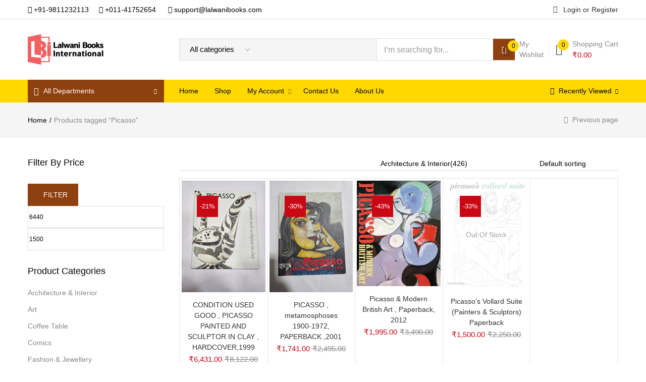

--- FILE ---
content_type: text/html; charset=UTF-8
request_url: https://www.lalwanibooks.com/product-tag/picasso/
body_size: 37979
content:
<!DOCTYPE html>
<html lang="en-US" class="no-js">
<head>
	<meta charset="UTF-8" />
	<meta name="viewport" content="width=device-width, initial-scale=1" />
	<link rel="profile" href="//gmpg.org/xfn/11" />
					<script>document.documentElement.className = document.documentElement.className + ' yes-js js_active js'</script>
				<meta name='robots' content='index, follow, max-image-preview:large, max-snippet:-1, max-video-preview:-1' />
	<style>img:is([sizes="auto" i], [sizes^="auto," i]) { contain-intrinsic-size: 3000px 1500px }</style>
	
	<!-- This site is optimized with the Yoast SEO plugin v21.2 - https://yoast.com/wordpress/plugins/seo/ -->
	<title>Picasso Archives &#8211; Lalwani Books International</title>
	<link rel="canonical" href="https://www.lalwanibooks.com/product-tag/picasso/" />
	<meta property="og:locale" content="en_US" />
	<meta property="og:type" content="article" />
	<meta property="og:title" content="Picasso Archives &#8211; Lalwani Books International" />
	<meta property="og:url" content="https://www.lalwanibooks.com/product-tag/picasso/" />
	<meta property="og:site_name" content="Lalwani Books International" />
	<meta name="twitter:card" content="summary_large_image" />
	<script type="application/ld+json" class="yoast-schema-graph">{"@context":"https://schema.org","@graph":[{"@type":"CollectionPage","@id":"https://www.lalwanibooks.com/product-tag/picasso/","url":"https://www.lalwanibooks.com/product-tag/picasso/","name":"Picasso Archives &#8211; Lalwani Books International","isPartOf":{"@id":"https://www.lalwanibooks.com/#website"},"primaryImageOfPage":{"@id":"https://www.lalwanibooks.com/product-tag/picasso/#primaryimage"},"image":{"@id":"https://www.lalwanibooks.com/product-tag/picasso/#primaryimage"},"thumbnailUrl":"https://www.lalwanibooks.com/wp-content/uploads/2025/04/PICASSO-PAINTED-AND-SCULPTOR-IN-CLAY.jpeg","breadcrumb":{"@id":"https://www.lalwanibooks.com/product-tag/picasso/#breadcrumb"},"inLanguage":"en-US"},{"@type":"ImageObject","inLanguage":"en-US","@id":"https://www.lalwanibooks.com/product-tag/picasso/#primaryimage","url":"https://www.lalwanibooks.com/wp-content/uploads/2025/04/PICASSO-PAINTED-AND-SCULPTOR-IN-CLAY.jpeg","contentUrl":"https://www.lalwanibooks.com/wp-content/uploads/2025/04/PICASSO-PAINTED-AND-SCULPTOR-IN-CLAY.jpeg","width":1200,"height":1600,"caption":"PICASSO PAINTED AND SCULPTOR IN CLAY"},{"@type":"BreadcrumbList","@id":"https://www.lalwanibooks.com/product-tag/picasso/#breadcrumb","itemListElement":[{"@type":"ListItem","position":1,"name":"Home","item":"https://www.lalwanibooks.com/"},{"@type":"ListItem","position":2,"name":"Picasso"}]},{"@type":"WebSite","@id":"https://www.lalwanibooks.com/#website","url":"https://www.lalwanibooks.com/","name":"Lalwani Books International","description":"A house of Art , Architecture , interior designing and technical books.","publisher":{"@id":"https://www.lalwanibooks.com/#organization"},"potentialAction":[{"@type":"SearchAction","target":{"@type":"EntryPoint","urlTemplate":"https://www.lalwanibooks.com/?s={search_term_string}"},"query-input":"required name=search_term_string"}],"inLanguage":"en-US"},{"@type":"Organization","@id":"https://www.lalwanibooks.com/#organization","name":"Lalwani Books International","url":"https://www.lalwanibooks.com/","logo":{"@type":"ImageObject","inLanguage":"en-US","@id":"https://www.lalwanibooks.com/#/schema/logo/image/","url":"https://www.lalwanibooks.com/wp-content/uploads/2019/01/lalwani-books-international-favicon.jpg","contentUrl":"https://www.lalwanibooks.com/wp-content/uploads/2019/01/lalwani-books-international-favicon.jpg","width":147,"height":173,"caption":"Lalwani Books International"},"image":{"@id":"https://www.lalwanibooks.com/#/schema/logo/image/"},"sameAs":["https://www.facebook.com/lalwanibooks/","https://www.instagram.com/lalwanibooks/?utm_source=ig_profile_share&amp;amp;igshid=1ixlz4e0g1"]}]}</script>
	<!-- / Yoast SEO plugin. -->


<link rel='dns-prefetch' href='//www.google.com' />
<link rel='dns-prefetch' href='//client.crisp.chat' />
<link rel="alternate" type="application/rss+xml" title="Lalwani Books International &raquo; Feed" href="https://www.lalwanibooks.com/feed/" />
<link rel="alternate" type="application/rss+xml" title="Lalwani Books International &raquo; Comments Feed" href="https://www.lalwanibooks.com/comments/feed/" />
<link rel="alternate" type="application/rss+xml" title="Lalwani Books International &raquo; Picasso Tag Feed" href="https://www.lalwanibooks.com/product-tag/picasso/feed/" />
		<!-- This site uses the Google Analytics by ExactMetrics plugin v8.11.1 - Using Analytics tracking - https://www.exactmetrics.com/ -->
							<script src="//www.googletagmanager.com/gtag/js?id=G-JN2H5QB2KR"  data-cfasync="false" data-wpfc-render="false" type="text/javascript" async></script>
			<script data-cfasync="false" data-wpfc-render="false" type="text/javascript">
				var em_version = '8.11.1';
				var em_track_user = true;
				var em_no_track_reason = '';
								var ExactMetricsDefaultLocations = {"page_location":"https:\/\/www.lalwanibooks.com\/product-tag\/picasso\/"};
								if ( typeof ExactMetricsPrivacyGuardFilter === 'function' ) {
					var ExactMetricsLocations = (typeof ExactMetricsExcludeQuery === 'object') ? ExactMetricsPrivacyGuardFilter( ExactMetricsExcludeQuery ) : ExactMetricsPrivacyGuardFilter( ExactMetricsDefaultLocations );
				} else {
					var ExactMetricsLocations = (typeof ExactMetricsExcludeQuery === 'object') ? ExactMetricsExcludeQuery : ExactMetricsDefaultLocations;
				}

								var disableStrs = [
										'ga-disable-G-JN2H5QB2KR',
									];

				/* Function to detect opted out users */
				function __gtagTrackerIsOptedOut() {
					for (var index = 0; index < disableStrs.length; index++) {
						if (document.cookie.indexOf(disableStrs[index] + '=true') > -1) {
							return true;
						}
					}

					return false;
				}

				/* Disable tracking if the opt-out cookie exists. */
				if (__gtagTrackerIsOptedOut()) {
					for (var index = 0; index < disableStrs.length; index++) {
						window[disableStrs[index]] = true;
					}
				}

				/* Opt-out function */
				function __gtagTrackerOptout() {
					for (var index = 0; index < disableStrs.length; index++) {
						document.cookie = disableStrs[index] + '=true; expires=Thu, 31 Dec 2099 23:59:59 UTC; path=/';
						window[disableStrs[index]] = true;
					}
				}

				if ('undefined' === typeof gaOptout) {
					function gaOptout() {
						__gtagTrackerOptout();
					}
				}
								window.dataLayer = window.dataLayer || [];

				window.ExactMetricsDualTracker = {
					helpers: {},
					trackers: {},
				};
				if (em_track_user) {
					function __gtagDataLayer() {
						dataLayer.push(arguments);
					}

					function __gtagTracker(type, name, parameters) {
						if (!parameters) {
							parameters = {};
						}

						if (parameters.send_to) {
							__gtagDataLayer.apply(null, arguments);
							return;
						}

						if (type === 'event') {
														parameters.send_to = exactmetrics_frontend.v4_id;
							var hookName = name;
							if (typeof parameters['event_category'] !== 'undefined') {
								hookName = parameters['event_category'] + ':' + name;
							}

							if (typeof ExactMetricsDualTracker.trackers[hookName] !== 'undefined') {
								ExactMetricsDualTracker.trackers[hookName](parameters);
							} else {
								__gtagDataLayer('event', name, parameters);
							}
							
						} else {
							__gtagDataLayer.apply(null, arguments);
						}
					}

					__gtagTracker('js', new Date());
					__gtagTracker('set', {
						'developer_id.dNDMyYj': true,
											});
					if ( ExactMetricsLocations.page_location ) {
						__gtagTracker('set', ExactMetricsLocations);
					}
										__gtagTracker('config', 'G-JN2H5QB2KR', {"forceSSL":"true"} );
										window.gtag = __gtagTracker;										(function () {
						/* https://developers.google.com/analytics/devguides/collection/analyticsjs/ */
						/* ga and __gaTracker compatibility shim. */
						var noopfn = function () {
							return null;
						};
						var newtracker = function () {
							return new Tracker();
						};
						var Tracker = function () {
							return null;
						};
						var p = Tracker.prototype;
						p.get = noopfn;
						p.set = noopfn;
						p.send = function () {
							var args = Array.prototype.slice.call(arguments);
							args.unshift('send');
							__gaTracker.apply(null, args);
						};
						var __gaTracker = function () {
							var len = arguments.length;
							if (len === 0) {
								return;
							}
							var f = arguments[len - 1];
							if (typeof f !== 'object' || f === null || typeof f.hitCallback !== 'function') {
								if ('send' === arguments[0]) {
									var hitConverted, hitObject = false, action;
									if ('event' === arguments[1]) {
										if ('undefined' !== typeof arguments[3]) {
											hitObject = {
												'eventAction': arguments[3],
												'eventCategory': arguments[2],
												'eventLabel': arguments[4],
												'value': arguments[5] ? arguments[5] : 1,
											}
										}
									}
									if ('pageview' === arguments[1]) {
										if ('undefined' !== typeof arguments[2]) {
											hitObject = {
												'eventAction': 'page_view',
												'page_path': arguments[2],
											}
										}
									}
									if (typeof arguments[2] === 'object') {
										hitObject = arguments[2];
									}
									if (typeof arguments[5] === 'object') {
										Object.assign(hitObject, arguments[5]);
									}
									if ('undefined' !== typeof arguments[1].hitType) {
										hitObject = arguments[1];
										if ('pageview' === hitObject.hitType) {
											hitObject.eventAction = 'page_view';
										}
									}
									if (hitObject) {
										action = 'timing' === arguments[1].hitType ? 'timing_complete' : hitObject.eventAction;
										hitConverted = mapArgs(hitObject);
										__gtagTracker('event', action, hitConverted);
									}
								}
								return;
							}

							function mapArgs(args) {
								var arg, hit = {};
								var gaMap = {
									'eventCategory': 'event_category',
									'eventAction': 'event_action',
									'eventLabel': 'event_label',
									'eventValue': 'event_value',
									'nonInteraction': 'non_interaction',
									'timingCategory': 'event_category',
									'timingVar': 'name',
									'timingValue': 'value',
									'timingLabel': 'event_label',
									'page': 'page_path',
									'location': 'page_location',
									'title': 'page_title',
									'referrer' : 'page_referrer',
								};
								for (arg in args) {
																		if (!(!args.hasOwnProperty(arg) || !gaMap.hasOwnProperty(arg))) {
										hit[gaMap[arg]] = args[arg];
									} else {
										hit[arg] = args[arg];
									}
								}
								return hit;
							}

							try {
								f.hitCallback();
							} catch (ex) {
							}
						};
						__gaTracker.create = newtracker;
						__gaTracker.getByName = newtracker;
						__gaTracker.getAll = function () {
							return [];
						};
						__gaTracker.remove = noopfn;
						__gaTracker.loaded = true;
						window['__gaTracker'] = __gaTracker;
					})();
									} else {
										console.log("");
					(function () {
						function __gtagTracker() {
							return null;
						}

						window['__gtagTracker'] = __gtagTracker;
						window['gtag'] = __gtagTracker;
					})();
									}
			</script>
							<!-- / Google Analytics by ExactMetrics -->
		<script type="text/javascript">
/* <![CDATA[ */
window._wpemojiSettings = {"baseUrl":"https:\/\/s.w.org\/images\/core\/emoji\/16.0.1\/72x72\/","ext":".png","svgUrl":"https:\/\/s.w.org\/images\/core\/emoji\/16.0.1\/svg\/","svgExt":".svg","source":{"concatemoji":"https:\/\/www.lalwanibooks.com\/wp-includes\/js\/wp-emoji-release.min.js?ver=6.8.3"}};
/*! This file is auto-generated */
!function(s,n){var o,i,e;function c(e){try{var t={supportTests:e,timestamp:(new Date).valueOf()};sessionStorage.setItem(o,JSON.stringify(t))}catch(e){}}function p(e,t,n){e.clearRect(0,0,e.canvas.width,e.canvas.height),e.fillText(t,0,0);var t=new Uint32Array(e.getImageData(0,0,e.canvas.width,e.canvas.height).data),a=(e.clearRect(0,0,e.canvas.width,e.canvas.height),e.fillText(n,0,0),new Uint32Array(e.getImageData(0,0,e.canvas.width,e.canvas.height).data));return t.every(function(e,t){return e===a[t]})}function u(e,t){e.clearRect(0,0,e.canvas.width,e.canvas.height),e.fillText(t,0,0);for(var n=e.getImageData(16,16,1,1),a=0;a<n.data.length;a++)if(0!==n.data[a])return!1;return!0}function f(e,t,n,a){switch(t){case"flag":return n(e,"\ud83c\udff3\ufe0f\u200d\u26a7\ufe0f","\ud83c\udff3\ufe0f\u200b\u26a7\ufe0f")?!1:!n(e,"\ud83c\udde8\ud83c\uddf6","\ud83c\udde8\u200b\ud83c\uddf6")&&!n(e,"\ud83c\udff4\udb40\udc67\udb40\udc62\udb40\udc65\udb40\udc6e\udb40\udc67\udb40\udc7f","\ud83c\udff4\u200b\udb40\udc67\u200b\udb40\udc62\u200b\udb40\udc65\u200b\udb40\udc6e\u200b\udb40\udc67\u200b\udb40\udc7f");case"emoji":return!a(e,"\ud83e\udedf")}return!1}function g(e,t,n,a){var r="undefined"!=typeof WorkerGlobalScope&&self instanceof WorkerGlobalScope?new OffscreenCanvas(300,150):s.createElement("canvas"),o=r.getContext("2d",{willReadFrequently:!0}),i=(o.textBaseline="top",o.font="600 32px Arial",{});return e.forEach(function(e){i[e]=t(o,e,n,a)}),i}function t(e){var t=s.createElement("script");t.src=e,t.defer=!0,s.head.appendChild(t)}"undefined"!=typeof Promise&&(o="wpEmojiSettingsSupports",i=["flag","emoji"],n.supports={everything:!0,everythingExceptFlag:!0},e=new Promise(function(e){s.addEventListener("DOMContentLoaded",e,{once:!0})}),new Promise(function(t){var n=function(){try{var e=JSON.parse(sessionStorage.getItem(o));if("object"==typeof e&&"number"==typeof e.timestamp&&(new Date).valueOf()<e.timestamp+604800&&"object"==typeof e.supportTests)return e.supportTests}catch(e){}return null}();if(!n){if("undefined"!=typeof Worker&&"undefined"!=typeof OffscreenCanvas&&"undefined"!=typeof URL&&URL.createObjectURL&&"undefined"!=typeof Blob)try{var e="postMessage("+g.toString()+"("+[JSON.stringify(i),f.toString(),p.toString(),u.toString()].join(",")+"));",a=new Blob([e],{type:"text/javascript"}),r=new Worker(URL.createObjectURL(a),{name:"wpTestEmojiSupports"});return void(r.onmessage=function(e){c(n=e.data),r.terminate(),t(n)})}catch(e){}c(n=g(i,f,p,u))}t(n)}).then(function(e){for(var t in e)n.supports[t]=e[t],n.supports.everything=n.supports.everything&&n.supports[t],"flag"!==t&&(n.supports.everythingExceptFlag=n.supports.everythingExceptFlag&&n.supports[t]);n.supports.everythingExceptFlag=n.supports.everythingExceptFlag&&!n.supports.flag,n.DOMReady=!1,n.readyCallback=function(){n.DOMReady=!0}}).then(function(){return e}).then(function(){var e;n.supports.everything||(n.readyCallback(),(e=n.source||{}).concatemoji?t(e.concatemoji):e.wpemoji&&e.twemoji&&(t(e.twemoji),t(e.wpemoji)))}))}((window,document),window._wpemojiSettings);
/* ]]> */
</script>
<style id='wp-emoji-styles-inline-css' type='text/css'>

	img.wp-smiley, img.emoji {
		display: inline !important;
		border: none !important;
		box-shadow: none !important;
		height: 1em !important;
		width: 1em !important;
		margin: 0 0.07em !important;
		vertical-align: -0.1em !important;
		background: none !important;
		padding: 0 !important;
	}
</style>
<link rel='stylesheet' id='wp-block-library-css' href='https://www.lalwanibooks.com/wp-includes/css/dist/block-library/style.min.css?ver=6.8.3' type='text/css' media='all' />
<style id='classic-theme-styles-inline-css' type='text/css'>
/*! This file is auto-generated */
.wp-block-button__link{color:#fff;background-color:#32373c;border-radius:9999px;box-shadow:none;text-decoration:none;padding:calc(.667em + 2px) calc(1.333em + 2px);font-size:1.125em}.wp-block-file__button{background:#32373c;color:#fff;text-decoration:none}
</style>
<link rel='stylesheet' id='jquery-selectBox-css' href='https://www.lalwanibooks.com/wp-content/plugins/yith-woocommerce-wishlist/assets/css/jquery.selectBox.css?ver=1.2.0' type='text/css' media='all' />
<link rel='stylesheet' id='yith-wcwl-font-awesome-css' href='https://www.lalwanibooks.com/wp-content/plugins/yith-woocommerce-wishlist/assets/css/font-awesome.css?ver=4.7.0' type='text/css' media='all' />
<link rel='stylesheet' id='woocommerce_prettyPhoto_css-css' href='//www.lalwanibooks.com/wp-content/plugins/woocommerce/assets/css/prettyPhoto.css?ver=3.1.6' type='text/css' media='all' />
<link rel='stylesheet' id='yith-wcwl-main-css' href='https://www.lalwanibooks.com/wp-content/plugins/yith-woocommerce-wishlist/assets/css/style.css?ver=3.25.0' type='text/css' media='all' />
<style id='global-styles-inline-css' type='text/css'>
:root{--wp--preset--aspect-ratio--square: 1;--wp--preset--aspect-ratio--4-3: 4/3;--wp--preset--aspect-ratio--3-4: 3/4;--wp--preset--aspect-ratio--3-2: 3/2;--wp--preset--aspect-ratio--2-3: 2/3;--wp--preset--aspect-ratio--16-9: 16/9;--wp--preset--aspect-ratio--9-16: 9/16;--wp--preset--color--black: #000000;--wp--preset--color--cyan-bluish-gray: #abb8c3;--wp--preset--color--white: #ffffff;--wp--preset--color--pale-pink: #f78da7;--wp--preset--color--vivid-red: #cf2e2e;--wp--preset--color--luminous-vivid-orange: #ff6900;--wp--preset--color--luminous-vivid-amber: #fcb900;--wp--preset--color--light-green-cyan: #7bdcb5;--wp--preset--color--vivid-green-cyan: #00d084;--wp--preset--color--pale-cyan-blue: #8ed1fc;--wp--preset--color--vivid-cyan-blue: #0693e3;--wp--preset--color--vivid-purple: #9b51e0;--wp--preset--gradient--vivid-cyan-blue-to-vivid-purple: linear-gradient(135deg,rgba(6,147,227,1) 0%,rgb(155,81,224) 100%);--wp--preset--gradient--light-green-cyan-to-vivid-green-cyan: linear-gradient(135deg,rgb(122,220,180) 0%,rgb(0,208,130) 100%);--wp--preset--gradient--luminous-vivid-amber-to-luminous-vivid-orange: linear-gradient(135deg,rgba(252,185,0,1) 0%,rgba(255,105,0,1) 100%);--wp--preset--gradient--luminous-vivid-orange-to-vivid-red: linear-gradient(135deg,rgba(255,105,0,1) 0%,rgb(207,46,46) 100%);--wp--preset--gradient--very-light-gray-to-cyan-bluish-gray: linear-gradient(135deg,rgb(238,238,238) 0%,rgb(169,184,195) 100%);--wp--preset--gradient--cool-to-warm-spectrum: linear-gradient(135deg,rgb(74,234,220) 0%,rgb(151,120,209) 20%,rgb(207,42,186) 40%,rgb(238,44,130) 60%,rgb(251,105,98) 80%,rgb(254,248,76) 100%);--wp--preset--gradient--blush-light-purple: linear-gradient(135deg,rgb(255,206,236) 0%,rgb(152,150,240) 100%);--wp--preset--gradient--blush-bordeaux: linear-gradient(135deg,rgb(254,205,165) 0%,rgb(254,45,45) 50%,rgb(107,0,62) 100%);--wp--preset--gradient--luminous-dusk: linear-gradient(135deg,rgb(255,203,112) 0%,rgb(199,81,192) 50%,rgb(65,88,208) 100%);--wp--preset--gradient--pale-ocean: linear-gradient(135deg,rgb(255,245,203) 0%,rgb(182,227,212) 50%,rgb(51,167,181) 100%);--wp--preset--gradient--electric-grass: linear-gradient(135deg,rgb(202,248,128) 0%,rgb(113,206,126) 100%);--wp--preset--gradient--midnight: linear-gradient(135deg,rgb(2,3,129) 0%,rgb(40,116,252) 100%);--wp--preset--font-size--small: 13px;--wp--preset--font-size--medium: 20px;--wp--preset--font-size--large: 36px;--wp--preset--font-size--x-large: 42px;--wp--preset--spacing--20: 0.44rem;--wp--preset--spacing--30: 0.67rem;--wp--preset--spacing--40: 1rem;--wp--preset--spacing--50: 1.5rem;--wp--preset--spacing--60: 2.25rem;--wp--preset--spacing--70: 3.38rem;--wp--preset--spacing--80: 5.06rem;--wp--preset--shadow--natural: 6px 6px 9px rgba(0, 0, 0, 0.2);--wp--preset--shadow--deep: 12px 12px 50px rgba(0, 0, 0, 0.4);--wp--preset--shadow--sharp: 6px 6px 0px rgba(0, 0, 0, 0.2);--wp--preset--shadow--outlined: 6px 6px 0px -3px rgba(255, 255, 255, 1), 6px 6px rgba(0, 0, 0, 1);--wp--preset--shadow--crisp: 6px 6px 0px rgba(0, 0, 0, 1);}:where(.is-layout-flex){gap: 0.5em;}:where(.is-layout-grid){gap: 0.5em;}body .is-layout-flex{display: flex;}.is-layout-flex{flex-wrap: wrap;align-items: center;}.is-layout-flex > :is(*, div){margin: 0;}body .is-layout-grid{display: grid;}.is-layout-grid > :is(*, div){margin: 0;}:where(.wp-block-columns.is-layout-flex){gap: 2em;}:where(.wp-block-columns.is-layout-grid){gap: 2em;}:where(.wp-block-post-template.is-layout-flex){gap: 1.25em;}:where(.wp-block-post-template.is-layout-grid){gap: 1.25em;}.has-black-color{color: var(--wp--preset--color--black) !important;}.has-cyan-bluish-gray-color{color: var(--wp--preset--color--cyan-bluish-gray) !important;}.has-white-color{color: var(--wp--preset--color--white) !important;}.has-pale-pink-color{color: var(--wp--preset--color--pale-pink) !important;}.has-vivid-red-color{color: var(--wp--preset--color--vivid-red) !important;}.has-luminous-vivid-orange-color{color: var(--wp--preset--color--luminous-vivid-orange) !important;}.has-luminous-vivid-amber-color{color: var(--wp--preset--color--luminous-vivid-amber) !important;}.has-light-green-cyan-color{color: var(--wp--preset--color--light-green-cyan) !important;}.has-vivid-green-cyan-color{color: var(--wp--preset--color--vivid-green-cyan) !important;}.has-pale-cyan-blue-color{color: var(--wp--preset--color--pale-cyan-blue) !important;}.has-vivid-cyan-blue-color{color: var(--wp--preset--color--vivid-cyan-blue) !important;}.has-vivid-purple-color{color: var(--wp--preset--color--vivid-purple) !important;}.has-black-background-color{background-color: var(--wp--preset--color--black) !important;}.has-cyan-bluish-gray-background-color{background-color: var(--wp--preset--color--cyan-bluish-gray) !important;}.has-white-background-color{background-color: var(--wp--preset--color--white) !important;}.has-pale-pink-background-color{background-color: var(--wp--preset--color--pale-pink) !important;}.has-vivid-red-background-color{background-color: var(--wp--preset--color--vivid-red) !important;}.has-luminous-vivid-orange-background-color{background-color: var(--wp--preset--color--luminous-vivid-orange) !important;}.has-luminous-vivid-amber-background-color{background-color: var(--wp--preset--color--luminous-vivid-amber) !important;}.has-light-green-cyan-background-color{background-color: var(--wp--preset--color--light-green-cyan) !important;}.has-vivid-green-cyan-background-color{background-color: var(--wp--preset--color--vivid-green-cyan) !important;}.has-pale-cyan-blue-background-color{background-color: var(--wp--preset--color--pale-cyan-blue) !important;}.has-vivid-cyan-blue-background-color{background-color: var(--wp--preset--color--vivid-cyan-blue) !important;}.has-vivid-purple-background-color{background-color: var(--wp--preset--color--vivid-purple) !important;}.has-black-border-color{border-color: var(--wp--preset--color--black) !important;}.has-cyan-bluish-gray-border-color{border-color: var(--wp--preset--color--cyan-bluish-gray) !important;}.has-white-border-color{border-color: var(--wp--preset--color--white) !important;}.has-pale-pink-border-color{border-color: var(--wp--preset--color--pale-pink) !important;}.has-vivid-red-border-color{border-color: var(--wp--preset--color--vivid-red) !important;}.has-luminous-vivid-orange-border-color{border-color: var(--wp--preset--color--luminous-vivid-orange) !important;}.has-luminous-vivid-amber-border-color{border-color: var(--wp--preset--color--luminous-vivid-amber) !important;}.has-light-green-cyan-border-color{border-color: var(--wp--preset--color--light-green-cyan) !important;}.has-vivid-green-cyan-border-color{border-color: var(--wp--preset--color--vivid-green-cyan) !important;}.has-pale-cyan-blue-border-color{border-color: var(--wp--preset--color--pale-cyan-blue) !important;}.has-vivid-cyan-blue-border-color{border-color: var(--wp--preset--color--vivid-cyan-blue) !important;}.has-vivid-purple-border-color{border-color: var(--wp--preset--color--vivid-purple) !important;}.has-vivid-cyan-blue-to-vivid-purple-gradient-background{background: var(--wp--preset--gradient--vivid-cyan-blue-to-vivid-purple) !important;}.has-light-green-cyan-to-vivid-green-cyan-gradient-background{background: var(--wp--preset--gradient--light-green-cyan-to-vivid-green-cyan) !important;}.has-luminous-vivid-amber-to-luminous-vivid-orange-gradient-background{background: var(--wp--preset--gradient--luminous-vivid-amber-to-luminous-vivid-orange) !important;}.has-luminous-vivid-orange-to-vivid-red-gradient-background{background: var(--wp--preset--gradient--luminous-vivid-orange-to-vivid-red) !important;}.has-very-light-gray-to-cyan-bluish-gray-gradient-background{background: var(--wp--preset--gradient--very-light-gray-to-cyan-bluish-gray) !important;}.has-cool-to-warm-spectrum-gradient-background{background: var(--wp--preset--gradient--cool-to-warm-spectrum) !important;}.has-blush-light-purple-gradient-background{background: var(--wp--preset--gradient--blush-light-purple) !important;}.has-blush-bordeaux-gradient-background{background: var(--wp--preset--gradient--blush-bordeaux) !important;}.has-luminous-dusk-gradient-background{background: var(--wp--preset--gradient--luminous-dusk) !important;}.has-pale-ocean-gradient-background{background: var(--wp--preset--gradient--pale-ocean) !important;}.has-electric-grass-gradient-background{background: var(--wp--preset--gradient--electric-grass) !important;}.has-midnight-gradient-background{background: var(--wp--preset--gradient--midnight) !important;}.has-small-font-size{font-size: var(--wp--preset--font-size--small) !important;}.has-medium-font-size{font-size: var(--wp--preset--font-size--medium) !important;}.has-large-font-size{font-size: var(--wp--preset--font-size--large) !important;}.has-x-large-font-size{font-size: var(--wp--preset--font-size--x-large) !important;}
:where(.wp-block-post-template.is-layout-flex){gap: 1.25em;}:where(.wp-block-post-template.is-layout-grid){gap: 1.25em;}
:where(.wp-block-columns.is-layout-flex){gap: 2em;}:where(.wp-block-columns.is-layout-grid){gap: 2em;}
:root :where(.wp-block-pullquote){font-size: 1.5em;line-height: 1.6;}
</style>
<link rel='stylesheet' id='contact-form-7-css' href='https://www.lalwanibooks.com/wp-content/plugins/contact-form-7/includes/css/styles.css?ver=5.9.4' type='text/css' media='all' />
<link rel='stylesheet' id='rs-plugin-settings-css' href='https://www.lalwanibooks.com/wp-content/plugins/revslider/public/assets/css/settings.css?ver=5.4.8.3' type='text/css' media='all' />
<style id='rs-plugin-settings-inline-css' type='text/css'>
#rs-demo-id {}
</style>
<link rel='stylesheet' id='woocommerce-layout-css' href='https://www.lalwanibooks.com/wp-content/plugins/woocommerce/assets/css/woocommerce-layout.css?ver=10.3.7' type='text/css' media='all' />
<link rel='stylesheet' id='woocommerce-smallscreen-css' href='https://www.lalwanibooks.com/wp-content/plugins/woocommerce/assets/css/woocommerce-smallscreen.css?ver=10.3.7' type='text/css' media='only screen and (max-width: 768px)' />
<link rel='stylesheet' id='woocommerce-general-css' href='https://www.lalwanibooks.com/wp-content/plugins/woocommerce/assets/css/woocommerce.css?ver=10.3.7' type='text/css' media='all' />
<style id='woocommerce-inline-inline-css' type='text/css'>
.woocommerce form .form-row .required { visibility: visible; }
</style>
<link rel='stylesheet' id='woo-variation-swatches-css' href='https://www.lalwanibooks.com/wp-content/plugins/woo-variation-swatches/assets/css/frontend.min.css?ver=1749472970' type='text/css' media='all' />
<style id='woo-variation-swatches-inline-css' type='text/css'>
:root {
--wvs-tick:url("data:image/svg+xml;utf8,%3Csvg filter='drop-shadow(0px 0px 2px rgb(0 0 0 / .8))' xmlns='http://www.w3.org/2000/svg'  viewBox='0 0 30 30'%3E%3Cpath fill='none' stroke='%23ffffff' stroke-linecap='round' stroke-linejoin='round' stroke-width='4' d='M4 16L11 23 27 7'/%3E%3C/svg%3E");

--wvs-cross:url("data:image/svg+xml;utf8,%3Csvg filter='drop-shadow(0px 0px 5px rgb(255 255 255 / .6))' xmlns='http://www.w3.org/2000/svg' width='72px' height='72px' viewBox='0 0 24 24'%3E%3Cpath fill='none' stroke='%23ff0000' stroke-linecap='round' stroke-width='0.6' d='M5 5L19 19M19 5L5 19'/%3E%3C/svg%3E");
--wvs-single-product-item-width:30px;
--wvs-single-product-item-height:30px;
--wvs-single-product-item-font-size:16px}
</style>
<link rel='stylesheet' id='brands-styles-css' href='https://www.lalwanibooks.com/wp-content/plugins/woocommerce/assets/css/brands.css?ver=10.3.7' type='text/css' media='all' />
<!--[if lt IE 9]>
<link rel='stylesheet' id='vc_lte_ie9-css' href='https://www.lalwanibooks.com/wp-content/plugins/js_composer/assets/css/vc_lte_ie9.min.css?ver=6.0.3' type='text/css' media='screen' />
<![endif]-->
<link rel='stylesheet' id='bootstrap-css' href='https://www.lalwanibooks.com/wp-content/themes/urna/css/bootstrap.css?ver=3.3.7' type='text/css' media='all' />
<link rel='stylesheet' id='urna-template-css' href='https://www.lalwanibooks.com/wp-content/themes/urna/css/template.css?ver=1.0' type='text/css' media='all' />
<style id='urna-template-inline-css' type='text/css'>
.vc_custom_1552810954765{padding-top: 15px !important;padding-bottom: 20px !important;}.vc_custom_1545982659993{margin-bottom: 20px !important;}.vc_custom_1545817273461{padding-top: px !important;}
</style>
<link rel='stylesheet' id='urna-skin-css' href='https://www.lalwanibooks.com/wp-content/themes/urna/css/skins/book/type.css?ver=1.0' type='text/css' media='all' />
<link rel='stylesheet' id='urna-style-css' href='https://www.lalwanibooks.com/wp-content/themes/urna/style.css?ver=1.0' type='text/css' media='all' />
<style id='urna-style-inline-css' type='text/css'>
:root {--tb-theme-color: #8e410e;--tb-theme-color-hover: #863d0d;--tb-theme-color-second: #ffd800;--tb-theme-bg-buy-now: #ffae00;--tb-theme-bg-buy-now-hover: #e59c00;}:root {--tb-text-primary-font: Arial, Helvetica, sans-serif;}.site-header .logo img {max-width: 487px;}.site-header .logo img {}@media (max-width: 1199px) {/* Limit logo image height for mobile according to mobile header height */.mobile-logo a img {max-width: 140px;}.mobile-logo a img {}}.woocommerce .product span.onsale > span,.image-mains span.onsale .saled,.image-mains span.onsale .featured {}/* Custom CSS */#navrowid,#navrowid1,#navrowid2 {width: 800px !important;}
</style>
<link rel='stylesheet' id='font-awesome-css' href='https://www.lalwanibooks.com/wp-content/plugins/js_composer/assets/lib/bower/font-awesome/css/font-awesome.min.css?ver=6.0.3' type='text/css' media='all' />
<style id='font-awesome-inline-css' type='text/css'>
[data-font="FontAwesome"]:before {font-family: 'FontAwesome' !important;content: attr(data-icon) !important;speak: none !important;font-weight: normal !important;font-variant: normal !important;text-transform: none !important;line-height: 1 !important;font-style: normal !important;-webkit-font-smoothing: antialiased !important;-moz-osx-font-smoothing: grayscale !important;}
</style>
<link rel='stylesheet' id='font-tbay-css' href='https://www.lalwanibooks.com/wp-content/themes/urna/css/font-tbay-custom.css?ver=1.0.0' type='text/css' media='all' />
<link rel='stylesheet' id='simple-line-icons-css' href='https://www.lalwanibooks.com/wp-content/themes/urna/css/simple-line-icons.css?ver=2.4.0' type='text/css' media='all' />
<link rel='stylesheet' id='linearicons-css' href='https://www.lalwanibooks.com/wp-content/themes/urna/css/linearicons.css?ver=1.0.0' type='text/css' media='all' />
<link rel='stylesheet' id='material-design-iconic-font-css' href='https://www.lalwanibooks.com/wp-content/themes/urna/css/material-design-iconic-font.css?ver=1.0.0' type='text/css' media='all' />
<link rel='stylesheet' id='animate-css-css' href='https://www.lalwanibooks.com/wp-content/themes/urna/css/animate.css?ver=3.5.0' type='text/css' media='all' />
<link rel='stylesheet' id='magnific-popup-css' href='https://www.lalwanibooks.com/wp-content/themes/urna/css/magnific-popup.css?ver=3.5.0' type='text/css' media='all' />
<link rel='stylesheet' id='jquery-treeview-css' href='https://www.lalwanibooks.com/wp-content/themes/urna/css/jquery.treeview.css?ver=1.0.0' type='text/css' media='all' />
<script type="text/template" id="tmpl-variation-template">
	<div class="woocommerce-variation-description">{{{ data.variation.variation_description }}}</div>
	<div class="woocommerce-variation-price">{{{ data.variation.price_html }}}</div>
	<div class="woocommerce-variation-availability">{{{ data.variation.availability_html }}}</div>
</script>
<script type="text/template" id="tmpl-unavailable-variation-template">
	<p role="alert">Sorry, this product is unavailable. Please choose a different combination.</p>
</script>
<script type="text/javascript" src="https://www.lalwanibooks.com/wp-content/plugins/google-analytics-dashboard-for-wp/assets/js/frontend-gtag.min.js?ver=8.11.1" id="exactmetrics-frontend-script-js" async="async" data-wp-strategy="async"></script>
<script data-cfasync="false" data-wpfc-render="false" type="text/javascript" id='exactmetrics-frontend-script-js-extra'>/* <![CDATA[ */
var exactmetrics_frontend = {"js_events_tracking":"true","download_extensions":"zip,mp3,mpeg,pdf,docx,pptx,xlsx,rar","inbound_paths":"[{\"path\":\"\\\/go\\\/\",\"label\":\"affiliate\"},{\"path\":\"\\\/recommend\\\/\",\"label\":\"affiliate\"}]","home_url":"https:\/\/www.lalwanibooks.com","hash_tracking":"false","v4_id":"G-JN2H5QB2KR"};/* ]]> */
</script>
<script type="text/javascript" src="https://www.lalwanibooks.com/wp-includes/js/jquery/jquery.min.js?ver=3.7.1" id="jquery-core-js"></script>
<script type="text/javascript" src="https://www.lalwanibooks.com/wp-includes/js/jquery/jquery-migrate.min.js?ver=3.4.1" id="jquery-migrate-js"></script>
<script type="text/javascript" id="print-invoices-packing-slip-labels-for-woocommerce_public-js-extra">
/* <![CDATA[ */
var wf_pklist_params_public = {"show_document_preview":"No","document_access_type":"logged_in","is_user_logged_in":"","msgs":{"invoice_number_prompt_free_order":"\u2018Generate invoice for free orders\u2019 is disabled in Invoice settings > Advanced. You are attempting to generate invoice for this free order. Proceed?","creditnote_number_prompt":"Refund in this order seems not having credit number yet. Do you want to manually generate one ?","invoice_number_prompt_no_from_addr":"Please fill the `from address` in the plugin's general settings.","invoice_title_prompt":"Invoice","invoice_number_prompt":"number has not been generated yet. Do you want to manually generate one ?","pop_dont_show_again":false,"request_error":"Request error.","error_loading_data":"Error loading data.","min_value_error":"minimum value should be","generating_document_text":"Generating document...","new_tab_open_error":"Failed to open new tab. Please check your browser settings."}};
/* ]]> */
</script>
<script type="text/javascript" src="https://www.lalwanibooks.com/wp-content/plugins/print-invoices-packing-slip-labels-for-woocommerce/public/js/wf-woocommerce-packing-list-public.js?ver=4.8.6" id="print-invoices-packing-slip-labels-for-woocommerce_public-js"></script>
<script type="text/javascript" src="https://www.lalwanibooks.com/wp-content/plugins/recaptcha-woo/js/rcfwc.js?ver=1.0" id="rcfwc-js-js" defer="defer" data-wp-strategy="defer"></script>
<script type="text/javascript" src="https://www.google.com/recaptcha/api.js?explicit&amp;hl=en_US" id="recaptcha-js" defer="defer" data-wp-strategy="defer"></script>
<script type="text/javascript" src="https://www.lalwanibooks.com/wp-content/plugins/woocommerce/assets/js/jquery-blockui/jquery.blockUI.min.js?ver=2.7.0-wc.10.3.7" id="wc-jquery-blockui-js" data-wp-strategy="defer"></script>
<script type="text/javascript" src="https://www.lalwanibooks.com/wp-content/plugins/woocommerce/assets/js/js-cookie/js.cookie.min.js?ver=2.1.4-wc.10.3.7" id="wc-js-cookie-js" defer="defer" data-wp-strategy="defer"></script>
<script type="text/javascript" id="woocommerce-js-extra">
/* <![CDATA[ */
var woocommerce_params = {"ajax_url":"\/wp-admin\/admin-ajax.php","wc_ajax_url":"\/?wc-ajax=%%endpoint%%","i18n_password_show":"Show password","i18n_password_hide":"Hide password"};
/* ]]> */
</script>
<script type="text/javascript" src="https://www.lalwanibooks.com/wp-content/plugins/woocommerce/assets/js/frontend/woocommerce.min.js?ver=10.3.7" id="woocommerce-js" defer="defer" data-wp-strategy="defer"></script>
<script type="text/javascript" id="wc-add-to-cart-js-extra">
/* <![CDATA[ */
var wc_add_to_cart_params = {"ajax_url":"\/wp-admin\/admin-ajax.php","wc_ajax_url":"\/?wc-ajax=%%endpoint%%","i18n_view_cart":"View cart","cart_url":"https:\/\/www.lalwanibooks.com\/cart-2\/","is_cart":"","cart_redirect_after_add":""};
/* ]]> */
</script>
<script type="text/javascript" src="https://www.lalwanibooks.com/wp-content/plugins/woocommerce/assets/js/frontend/add-to-cart.min.js?ver=10.3.7" id="wc-add-to-cart-js" data-wp-strategy="defer"></script>
<script type="text/javascript" src="https://www.lalwanibooks.com/wp-content/plugins/js_composer/assets/js/vendors/woocommerce-add-to-cart.js?ver=6.0.3" id="vc_woocommerce-add-to-cart-js-js"></script>
<script type="text/javascript" src="https://www.lalwanibooks.com/wp-includes/js/underscore.min.js?ver=1.13.7" id="underscore-js"></script>
<script type="text/javascript" id="wp-util-js-extra">
/* <![CDATA[ */
var _wpUtilSettings = {"ajax":{"url":"\/wp-admin\/admin-ajax.php"}};
/* ]]> */
</script>
<script type="text/javascript" src="https://www.lalwanibooks.com/wp-includes/js/wp-util.min.js?ver=6.8.3" id="wp-util-js"></script>
<script type="text/javascript" id="wc-add-to-cart-variation-js-extra">
/* <![CDATA[ */
var wc_add_to_cart_variation_params = {"wc_ajax_url":"\/?wc-ajax=%%endpoint%%","i18n_no_matching_variations_text":"Sorry, no products matched your selection. Please choose a different combination.","i18n_make_a_selection_text":"Please select some product options before adding this product to your cart.","i18n_unavailable_text":"Sorry, this product is unavailable. Please choose a different combination.","i18n_reset_alert_text":"Your selection has been reset. Please select some product options before adding this product to your cart."};
/* ]]> */
</script>
<script type="text/javascript" src="https://www.lalwanibooks.com/wp-content/plugins/woocommerce/assets/js/frontend/add-to-cart-variation.min.js?ver=10.3.7" id="wc-add-to-cart-variation-js" defer="defer" data-wp-strategy="defer"></script>
<script type="text/javascript" id="wc-single-product-js-extra">
/* <![CDATA[ */
var wc_single_product_params = {"i18n_required_rating_text":"Please select a rating","i18n_rating_options":["1 of 5 stars","2 of 5 stars","3 of 5 stars","4 of 5 stars","5 of 5 stars"],"i18n_product_gallery_trigger_text":"View full-screen image gallery","review_rating_required":"yes","flexslider":{"rtl":false,"animation":"slide","smoothHeight":true,"directionNav":false,"controlNav":"thumbnails","slideshow":false,"animationSpeed":500,"animationLoop":false,"allowOneSlide":false},"zoom_enabled":"1","zoom_options":[],"photoswipe_enabled":"1","photoswipe_options":{"shareEl":false,"closeOnScroll":false,"history":false,"hideAnimationDuration":0,"showAnimationDuration":0},"flexslider_enabled":"1"};
/* ]]> */
</script>
<script type="text/javascript" src="https://www.lalwanibooks.com/wp-content/plugins/woocommerce/assets/js/frontend/single-product.min.js?ver=10.3.7" id="wc-single-product-js" defer="defer" data-wp-strategy="defer"></script>
<link rel="https://api.w.org/" href="https://www.lalwanibooks.com/wp-json/" /><link rel="alternate" title="JSON" type="application/json" href="https://www.lalwanibooks.com/wp-json/wp/v2/product_tag/625" /><link rel="EditURI" type="application/rsd+xml" title="RSD" href="https://www.lalwanibooks.com/xmlrpc.php?rsd" />
<meta name="generator" content="WordPress 6.8.3" />
<meta name="generator" content="WooCommerce 10.3.7" />
<meta name="framework" content="Redux 4.1.18" />	<noscript><style>.woocommerce-product-gallery{ opacity: 1 !important; }</style></noscript>
	<meta name="generator" content="Powered by WPBakery Page Builder - drag and drop page builder for WordPress."/>
<meta name="generator" content="Powered by Slider Revolution 5.4.8.3 - responsive, Mobile-Friendly Slider Plugin for WordPress with comfortable drag and drop interface." />
<link rel="icon" href="https://www.lalwanibooks.com/wp-content/uploads/2019/01/lalwani-books-international-favicon-147x150.jpg" sizes="32x32" />
<link rel="icon" href="https://www.lalwanibooks.com/wp-content/uploads/2019/01/lalwani-books-international-favicon.jpg" sizes="192x192" />
<link rel="apple-touch-icon" href="https://www.lalwanibooks.com/wp-content/uploads/2019/01/lalwani-books-international-favicon.jpg" />
<meta name="msapplication-TileImage" content="https://www.lalwanibooks.com/wp-content/uploads/2019/01/lalwani-books-international-favicon.jpg" />
<script type="text/javascript">function setREVStartSize(e){									
						try{ e.c=jQuery(e.c);var i=jQuery(window).width(),t=9999,r=0,n=0,l=0,f=0,s=0,h=0;
							if(e.responsiveLevels&&(jQuery.each(e.responsiveLevels,function(e,f){f>i&&(t=r=f,l=e),i>f&&f>r&&(r=f,n=e)}),t>r&&(l=n)),f=e.gridheight[l]||e.gridheight[0]||e.gridheight,s=e.gridwidth[l]||e.gridwidth[0]||e.gridwidth,h=i/s,h=h>1?1:h,f=Math.round(h*f),"fullscreen"==e.sliderLayout){var u=(e.c.width(),jQuery(window).height());if(void 0!=e.fullScreenOffsetContainer){var c=e.fullScreenOffsetContainer.split(",");if (c) jQuery.each(c,function(e,i){u=jQuery(i).length>0?u-jQuery(i).outerHeight(!0):u}),e.fullScreenOffset.split("%").length>1&&void 0!=e.fullScreenOffset&&e.fullScreenOffset.length>0?u-=jQuery(window).height()*parseInt(e.fullScreenOffset,0)/100:void 0!=e.fullScreenOffset&&e.fullScreenOffset.length>0&&(u-=parseInt(e.fullScreenOffset,0))}f=u}else void 0!=e.minHeight&&f<e.minHeight&&(f=e.minHeight);e.c.closest(".rev_slider_wrapper").css({height:f})					
						}catch(d){console.log("Failure at Presize of Slider:"+d)}						
					};</script>
<noscript><style> .wpb_animate_when_almost_visible { opacity: 1; }</style></noscript></head>
<body class="archive tax-product_tag term-picasso term-625 wp-theme-urna theme-urna woocommerce woocommerce-page woocommerce-no-js woo-variation-swatches wvs-behavior-blur wvs-theme-urna wvs-show-label wvs-tooltip skin-book layout-product-v1 tbay-variation-free ajax_cart_popup tbay-body-mobile-product-two  tbay-show-cart-mobile tbay-show-quantity-mobile wpb-js-composer js-comp-ver-6.0.3 vc_responsive">
<div id="wrapper-container" class="wrapper-container">

	  
<div id="tbay-mobile-smartmenu" data-themes="theme-light" data-enablesocial="1" data-socialjsons="[{'icon':'icon-social-facebook icons','url':'https:\/\/www.facebook.com\/lalwanibooks\/'},{'icon':'icon-social-instagram icons','url':'https:\/\/www.instagram.com\/lalwanibooks\/'}]" data-enabletabs="1" data-tabone="Main Menu" data-taboneicon="linear-icon-icons2" data-tabsecond="Categories" data-tabsecondicon="linear-icon-list4" data-enableeffects="1" data-effectspanels="fx-panels-slide-100" data-effectslistitems="fx-listitems-drop" data-counters="1" data-title="Menu" data-enablesearch="1" class="tbay-mmenu hidden-lg hidden-md"> 

            <div id="mm-searchfield" class="mm-searchfield__input">

                        <div class="mobile-menu-search">
                
	
		<div class="tbay-search-form tbay-search-mobile">
		    <form action="https://www.lalwanibooks.com/" method="get" data-parents="#tbay-mobile-menu-navbar" class="searchform urna-ajax-search" data-search-in="all" data-appendto=".search-results-jW9Js" data-thumbnail="1" data-price="1" data-minChars="2" data-post-type="product" data-count="20">
			<div class="form-group">
			
				<div class="input-group">

					<span class="button-search-cancel">
						<i class="linear-icon-cross"></i>
					</span>
				
					<input data-style="right" type="text" placeholder="Search for products..." name="s" required oninvalid="this.setCustomValidity('Enter at least 2 characters')" oninput="setCustomValidity('')" class="tbay-search form-control input-sm"/>

					<div class="search-results-wrapper">
						<div class="urna-search-results search-results-jW9Js" data-ajaxsearch="1" data-price="1"></div>
					</div>
					<div class="button-group input-group-addon">
						<button type="submit" class="button-search btn btn-sm icon">
															<i class="linear-icon-magnifier"></i>
																				</button>
					</div>

				</div>
				
														<div class="select-category input-group-addon">

						<span class="category-title">Search in:</span>

						 
						<select  name='product_cat' id='product-cat-jW9Js' class='dropdown_product_cat'>
	<option value='' selected='selected'>All categories</option>
	<option class="level-0" value="architecture-interior-books">Architecture &amp; Interior&nbsp;&nbsp;(426)</option>
	<option class="level-1" value="architect-monograph">&nbsp;&nbsp;&nbsp;Architect Monograph&nbsp;&nbsp;(81)</option>
	<option class="level-1" value="architectural-competition">&nbsp;&nbsp;&nbsp;Architectural Competition&nbsp;&nbsp;(4)</option>
	<option class="level-1" value="architectural-theory">&nbsp;&nbsp;&nbsp;Architectural Theory&nbsp;&nbsp;(180)</option>
	<option class="level-1" value="architecture-general">&nbsp;&nbsp;&nbsp;Architecture General&nbsp;&nbsp;(102)</option>
	<option class="level-1" value="commercial-spaces-architecture-interior">&nbsp;&nbsp;&nbsp;Commercial Spaces &#8211; Architecture &amp; Interior&nbsp;&nbsp;(25)</option>
	<option class="level-1" value="design-books">&nbsp;&nbsp;&nbsp;Design Books&nbsp;&nbsp;(56)</option>
	<option class="level-1" value="education-architecture-interior">&nbsp;&nbsp;&nbsp;Education &#8211; Architecture &amp; Interior&nbsp;&nbsp;(18)</option>
	<option class="level-1" value="garden-landscape-design-and-pools">&nbsp;&nbsp;&nbsp;Garden &#8211; Landscape Design &amp; Pools&nbsp;&nbsp;(35)</option>
	<option class="level-1" value="green-and-sustainable-architecture-interiors">&nbsp;&nbsp;&nbsp;Green &amp; Sustainable &#8211; Architecture &amp; Interiors&nbsp;&nbsp;(42)</option>
	<option class="level-1" value="hospital-architecture-interiors">&nbsp;&nbsp;&nbsp;Hospital &#8211; Architecture &amp; Interiors&nbsp;&nbsp;(12)</option>
	<option class="level-1" value="hotel-and-restaurant-architecture-interiors">&nbsp;&nbsp;&nbsp;Hotel &amp; Restaurant &#8211; Architecture &amp; Interiors&nbsp;&nbsp;(12)</option>
	<option class="level-1" value="house-housing-architecture-interiors">&nbsp;&nbsp;&nbsp;House &amp; Housing &#8211; Architecture &amp; Interiors&nbsp;&nbsp;(37)</option>
	<option class="level-1" value="indian-architectural-theory">&nbsp;&nbsp;&nbsp;Indian &#8211; Architectural Theory&nbsp;&nbsp;(69)</option>
	<option class="level-1" value="indian-architecture-interiors">&nbsp;&nbsp;&nbsp;Indian &#8211; Architecture &amp; Interiors&nbsp;&nbsp;(37)</option>
	<option class="level-1" value="office-architecture-interiors">&nbsp;&nbsp;&nbsp;Office &#8211; Architecture &amp; Interiors&nbsp;&nbsp;(11)</option>
	<option class="level-1" value="residential-interiors">&nbsp;&nbsp;&nbsp;Residential Interiors&nbsp;&nbsp;(33)</option>
	<option class="level-0" value="art">Art&nbsp;&nbsp;(256)</option>
	<option class="level-1" value="artist-monograph">&nbsp;&nbsp;&nbsp;Artist Monograph&nbsp;&nbsp;(58)</option>
	<option class="level-1" value="general-art">&nbsp;&nbsp;&nbsp;General Art&nbsp;&nbsp;(136)</option>
	<option class="level-0" value="coffee-table">Coffee Table&nbsp;&nbsp;(354)</option>
	<option class="level-0" value="comics">Comics&nbsp;&nbsp;(1)</option>
	<option class="level-1" value="english-comics">&nbsp;&nbsp;&nbsp;English Comics&nbsp;&nbsp;(1)</option>
	<option class="level-0" value="fashion-jewellery">Fashion &amp; Jewellery&nbsp;&nbsp;(58)</option>
	<option class="level-0" value="otherbooks">Other Books&nbsp;&nbsp;(172)</option>
	<option class="level-0" value="rare-books">Rare Books&nbsp;&nbsp;(350)</option>
	<option class="level-0" value="texttile">Textile&nbsp;&nbsp;(27)</option>
	<option class="level-0" value="used-books">Used books&nbsp;&nbsp;(487)</option>
	<option class="level-1" value="architecture-books">&nbsp;&nbsp;&nbsp;Architecture Books&nbsp;&nbsp;(33)</option>
	<option class="level-1" value="used-art-books">&nbsp;&nbsp;&nbsp;Art Books&nbsp;&nbsp;(114)</option>
	<option class="level-1" value="used-coffee-table">&nbsp;&nbsp;&nbsp;Coffee Table&nbsp;&nbsp;(146)</option>
	<option class="level-1" value="fashion-and-jewellery">&nbsp;&nbsp;&nbsp;Fashion &amp; Jewellery&nbsp;&nbsp;(17)</option>
	<option class="level-1" value="fiction">&nbsp;&nbsp;&nbsp;Fiction&nbsp;&nbsp;(13)</option>
	<option class="level-1" value="general-books">&nbsp;&nbsp;&nbsp;General Books&nbsp;&nbsp;(20)</option>
	<option class="level-1" value="non-fiction">&nbsp;&nbsp;&nbsp;Non Fiction&nbsp;&nbsp;(217)</option>
	<option class="level-1" value="textile-books">&nbsp;&nbsp;&nbsp;Textile Books&nbsp;&nbsp;(9)</option>
</select>
						
					</div>
								
				<input type="hidden" name="post_type" value="product" class="post_type" />
			</div>
		</form>

	</div>

            </div>
            
                        <div class="mmenu-account">
                <div id="mobile-menu-third-mmenu" class="menu-top-menu-mobile-container"><ul id="main-mobile-third-mmenu-wrapper" class="menu" data-id="top-menu-mobile"><li id="menu-item-8330" class="menu-item menu-item-type-post_type menu-item-object-page"><a class="elementor-item" href="https://www.lalwanibooks.com/cart-2/"><i class="linear-icon-cart"></i>Cart</a></li>
<li id="menu-item-8331" class="menu-item menu-item-type-post_type menu-item-object-page"><a class="elementor-item" href="https://www.lalwanibooks.com/wishlist/"><i class="linear-icon-heart"></i>Wishlist</a></li>
<li id="menu-item-8329" class="menu-item menu-item-type-post_type menu-item-object-page"><a class="elementor-item" href="https://www.lalwanibooks.com/my-account-2/"><i class="linear-icon-user"></i>Login or Register</a></li>
</ul></div>            </div>
            
        </div>

    
    <div class="tbay-offcanvas-body">

        <nav id="tbay-mobile-menu-navbar" class="menu navbar navbar-offcanvas navbar-static">
        <div id="main-mobile-menu-mmenu" class="menu-main-menu-container"><ul id="main-mobile-menu-mmenu-wrapper" class="menu" data-id="main-menu"><li id="menu-item-7825" class="menu-item menu-item-type-post_type menu-item-object-page menu-item-home"><a class="elementor-item" href="https://www.lalwanibooks.com/">Home</a></li>
<li id="menu-item-7820" class="menu-item menu-item-type-post_type menu-item-object-page"><a class="elementor-item" href="https://www.lalwanibooks.com/shop/">Shop</a></li>
<li id="menu-item-7821" class="menu-item menu-item-type-post_type menu-item-object-page menu-item-has-children"><a class="elementor-item" href="https://www.lalwanibooks.com/my-account-2/">My Account</a>
<ul class="sub-menu">
	<li id="menu-item-8313" class="menu-item menu-item-type-post_type menu-item-object-page"><a class="elementor-item" href="https://www.lalwanibooks.com/cart-2/">Shopping cart</a></li>
	<li id="menu-item-7822" class="menu-item menu-item-type-post_type menu-item-object-page"><a class="elementor-item" href="https://www.lalwanibooks.com/wishlist/">wishlist</a></li>
	<li id="menu-item-7824" class="menu-item menu-item-type-post_type menu-item-object-page"><a class="elementor-item" href="https://www.lalwanibooks.com/checkout-2/">Checkout</a></li>
</ul>
</li>
<li id="menu-item-184" class="menu-item menu-item-type-post_type menu-item-object-page"><a class="elementor-item" href="https://www.lalwanibooks.com/contact-us/">Contact Us</a></li>
<li id="menu-item-1194" class="menu-item menu-item-type-post_type menu-item-object-page"><a class="elementor-item" href="https://www.lalwanibooks.com/about-us/">About us</a></li>
</ul></div><div id="mobile-menu-second-mmenu" class="menu-navigation-menu-container"><ul id="main-mobile-second-mmenu-wrapper" class="menu" data-id="navigation-menu"><li id="menu-item-7851" class="menu-item menu-item-type-taxonomy menu-item-object-product_cat"><a class="elementor-item" href="https://www.lalwanibooks.com/product-category/architecture-interior-books/">Architecture &amp; Interior</a></li>
<li id="menu-item-7852" class="menu-item menu-item-type-taxonomy menu-item-object-product_cat"><a class="elementor-item" href="https://www.lalwanibooks.com/product-category/art/">Art</a></li>
<li id="menu-item-7853" class="menu-item menu-item-type-taxonomy menu-item-object-product_cat"><a class="elementor-item" href="https://www.lalwanibooks.com/product-category/coffee-table/">Coffee Table</a></li>
<li id="menu-item-7854" class="menu-item menu-item-type-taxonomy menu-item-object-product_cat"><a class="elementor-item" href="https://www.lalwanibooks.com/product-category/fashion-jewellery/">Fashion &amp; Jewellery</a></li>
<li id="menu-item-15259" class="menu-item menu-item-type-taxonomy menu-item-object-product_cat"><a class="elementor-item" href="https://www.lalwanibooks.com/product-category/comics/">Comics</a></li>
<li id="menu-item-7856" class="menu-item menu-item-type-taxonomy menu-item-object-product_cat"><a class="elementor-item" href="https://www.lalwanibooks.com/product-category/rare-books/">Rare Books</a></li>
<li id="menu-item-7857" class="menu-item menu-item-type-taxonomy menu-item-object-product_cat"><a class="elementor-item" href="https://www.lalwanibooks.com/product-category/texttile/">Textile</a></li>
<li id="menu-item-7858" class="menu-item menu-item-type-taxonomy menu-item-object-product_cat"><a class="elementor-item" href="https://www.lalwanibooks.com/product-category/used-books/">Used books</a><div  class="sub-menu" ><div class="dropdown-menu-inner"><div id="navrowid2" class="vc_row wpb_row vc_row-fluid"><div class="wpb_column vc_column_container vc_col-sm-12"><div class="vc_column-inner"><div class="wpb_wrapper"><div class="tbay_custom_menu wpb_content_element  none-menu"><div class="tbay-addon tbay-addon-nav-menu"><h2 class="tbay-addon-title">Inside Used Books...</h2><div class="nav menu-category-menu-container"><ul id="usedboo-WZAaz" class="menu"><li id="menu-item-9104" class="menu-item menu-item-type-taxonomy menu-item-object-product_cat menu-item-9104 aligned-"><a class="elementor-item" href="https://www.lalwanibooks.com/product-category/used-books/architecture-books/">Architecture Books</a></li>
<li id="menu-item-9105" class="menu-item menu-item-type-taxonomy menu-item-object-product_cat menu-item-9105 aligned-"><a class="elementor-item" href="https://www.lalwanibooks.com/product-category/used-books/used-art-books/">Art Books</a></li>
<li id="menu-item-9106" class="menu-item menu-item-type-taxonomy menu-item-object-product_cat menu-item-9106 aligned-"><a class="elementor-item" href="https://www.lalwanibooks.com/product-category/used-books/used-coffee-table/">Coffee Table</a></li>
<li id="menu-item-9107" class="menu-item menu-item-type-taxonomy menu-item-object-product_cat menu-item-9107 aligned-"><a class="elementor-item" href="https://www.lalwanibooks.com/product-category/used-books/general-books/">General Books</a></li>
<li id="menu-item-9108" class="menu-item menu-item-type-taxonomy menu-item-object-product_cat menu-item-9108 aligned-"><a class="elementor-item" href="https://www.lalwanibooks.com/product-category/used-books/non-fiction/">Non Fiction</a></li>
<li id="menu-item-9164" class="menu-item menu-item-type-taxonomy menu-item-object-product_cat menu-item-9164 aligned-"><a class="elementor-item" href="https://www.lalwanibooks.com/product-category/used-books/fashion-and-jewellery/">Fashion &#038; Jewellery</a></li>
<li id="menu-item-9165" class="menu-item menu-item-type-taxonomy menu-item-object-product_cat menu-item-9165 aligned-"><a class="elementor-item" href="https://www.lalwanibooks.com/product-category/used-books/textile-books/">Textile Books</a></li>
</ul></div></div></div></div></div></div></div></div></div></li>
<li id="menu-item-7855" class="menu-item menu-item-type-taxonomy menu-item-object-product_cat"><a class="elementor-item" href="https://www.lalwanibooks.com/product-category/otherbooks/">Other Books</a></li>
</ul></div>        </nav>


    </div>
</div><div class="topbar-device-mobile hidden-lg clearfix  all-page-logo">

	<div class="active-mobile"><a href="javascript:void(0);" class="btn btn-sm mmenu-open"><i class="linear-icon-menu"></i></a><a href="#page" class="btn btn-sm"><i class="linear-icon-cross"></i></a></div><div class="mobile-logo"><a href="https://www.lalwanibooks.com/"><img class="logo-mobile-img" src="https://www.lalwanibooks.com/wp-content/uploads/2019/01/lalwani-books-international-e1546584093646.png" width="150" height="60" alt="Lalwani Books International"></a></div>		<div class="top-right-mobile">
					        <div class="top-cart">
        	<div class="tbay-dropdown-cart sidebar-right">
	<div class="dropdown-content">
		<div class="widget-header-cart">
			<h3 class="widget-title heading-title">Shopping cart</h3>
			<a href="javascript:;" class="offcanvas-close"><i class="linear-icon-cross"></i></a>
		</div>
		<div class="widget_shopping_cart_content">
	    
<div class="mini_cart_content">
	<div class="mini_cart_inner">
		<div class="mcart-border">
							<ul class="cart_empty ">
					<li><span>Empty cart.</span></li>
					<li class="total"><a class="button wc-continue" href="https://www.lalwanibooks.com/shop/">Continue Shopping<i class="linear-icon-arrow-right"></i></a></li>
				</ul>
			
						<div class="clearfix"></div>
		</div>
	</div>
</div>
		</div>
	</div>
</div>            <div class="tbay-topcart">
				<div id="cart-XAqq9" class="cart-dropdown dropdown">
					<a class="dropdown-toggle mini-cart v2" data-offcanvas="offcanvas-right" data-toggle="dropdown" aria-expanded="true" role="button" aria-haspopup="true" data-delay="0"  href="javascript:void(0);">
						<span class="cart-icon">
													<i class="linear-icon-cart"></i>
						
													<span class="mini-cart-items">
							   0							</span>
						</span>
					</a>            
				</div>
			</div> 
		</div>
		
					<div class="search-device">
				<a id="search-icon" class="search-icon" href="javascript:;"><i class="icon-magnifier icons"></i></a>
				
	
		<div class="tbay-search-form tbay-search-mobile">
		    <form action="https://www.lalwanibooks.com/" method="get" data-parents=".topbar-device-mobile" class="searchform urna-ajax-search" data-search-in="all" data-appendto=".search-results-lVQUO" data-thumbnail="1" data-price="1" data-minChars="2" data-post-type="product" data-count="20">
			<div class="form-group">
			
				<div class="input-group">

					<span class="button-search-cancel">
						<i class="linear-icon-cross"></i>
					</span>
				
					<input data-style="right" type="text" placeholder="Search for products..." name="s" required oninvalid="this.setCustomValidity('Enter at least 2 characters')" oninput="setCustomValidity('')" class="tbay-search form-control input-sm"/>

					<div class="search-results-wrapper"> 	 
						<div class="urna-search-results search-results-lVQUO" data-ajaxsearch="1" data-price="1"></div>
					</div>
					<div class="button-group input-group-addon">
						<button type="submit" class="button-search btn btn-sm icon">
															<i class="linear-icon-magnifier"></i>
																				</button>
					</div>

				</div>
				
														<div class="select-category input-group-addon">

						<span class="category-title">Search in:</span>

						 
						<select  name='product_cat' id='product-cat-lVQUO' class='dropdown_product_cat'>
	<option value='' selected='selected'>All categories</option>
	<option class="level-0" value="architecture-interior-books">Architecture &amp; Interior&nbsp;&nbsp;(426)</option>
	<option class="level-1" value="architect-monograph">&nbsp;&nbsp;&nbsp;Architect Monograph&nbsp;&nbsp;(81)</option>
	<option class="level-1" value="architectural-competition">&nbsp;&nbsp;&nbsp;Architectural Competition&nbsp;&nbsp;(4)</option>
	<option class="level-1" value="architectural-theory">&nbsp;&nbsp;&nbsp;Architectural Theory&nbsp;&nbsp;(180)</option>
	<option class="level-1" value="architecture-general">&nbsp;&nbsp;&nbsp;Architecture General&nbsp;&nbsp;(102)</option>
	<option class="level-1" value="commercial-spaces-architecture-interior">&nbsp;&nbsp;&nbsp;Commercial Spaces &#8211; Architecture &amp; Interior&nbsp;&nbsp;(25)</option>
	<option class="level-1" value="design-books">&nbsp;&nbsp;&nbsp;Design Books&nbsp;&nbsp;(56)</option>
	<option class="level-1" value="education-architecture-interior">&nbsp;&nbsp;&nbsp;Education &#8211; Architecture &amp; Interior&nbsp;&nbsp;(18)</option>
	<option class="level-1" value="garden-landscape-design-and-pools">&nbsp;&nbsp;&nbsp;Garden &#8211; Landscape Design &amp; Pools&nbsp;&nbsp;(35)</option>
	<option class="level-1" value="green-and-sustainable-architecture-interiors">&nbsp;&nbsp;&nbsp;Green &amp; Sustainable &#8211; Architecture &amp; Interiors&nbsp;&nbsp;(42)</option>
	<option class="level-1" value="hospital-architecture-interiors">&nbsp;&nbsp;&nbsp;Hospital &#8211; Architecture &amp; Interiors&nbsp;&nbsp;(12)</option>
	<option class="level-1" value="hotel-and-restaurant-architecture-interiors">&nbsp;&nbsp;&nbsp;Hotel &amp; Restaurant &#8211; Architecture &amp; Interiors&nbsp;&nbsp;(12)</option>
	<option class="level-1" value="house-housing-architecture-interiors">&nbsp;&nbsp;&nbsp;House &amp; Housing &#8211; Architecture &amp; Interiors&nbsp;&nbsp;(37)</option>
	<option class="level-1" value="indian-architectural-theory">&nbsp;&nbsp;&nbsp;Indian &#8211; Architectural Theory&nbsp;&nbsp;(69)</option>
	<option class="level-1" value="indian-architecture-interiors">&nbsp;&nbsp;&nbsp;Indian &#8211; Architecture &amp; Interiors&nbsp;&nbsp;(37)</option>
	<option class="level-1" value="office-architecture-interiors">&nbsp;&nbsp;&nbsp;Office &#8211; Architecture &amp; Interiors&nbsp;&nbsp;(11)</option>
	<option class="level-1" value="residential-interiors">&nbsp;&nbsp;&nbsp;Residential Interiors&nbsp;&nbsp;(33)</option>
	<option class="level-0" value="art">Art&nbsp;&nbsp;(256)</option>
	<option class="level-1" value="artist-monograph">&nbsp;&nbsp;&nbsp;Artist Monograph&nbsp;&nbsp;(58)</option>
	<option class="level-1" value="general-art">&nbsp;&nbsp;&nbsp;General Art&nbsp;&nbsp;(136)</option>
	<option class="level-0" value="coffee-table">Coffee Table&nbsp;&nbsp;(354)</option>
	<option class="level-0" value="comics">Comics&nbsp;&nbsp;(1)</option>
	<option class="level-1" value="english-comics">&nbsp;&nbsp;&nbsp;English Comics&nbsp;&nbsp;(1)</option>
	<option class="level-0" value="fashion-jewellery">Fashion &amp; Jewellery&nbsp;&nbsp;(58)</option>
	<option class="level-0" value="otherbooks">Other Books&nbsp;&nbsp;(172)</option>
	<option class="level-0" value="rare-books">Rare Books&nbsp;&nbsp;(350)</option>
	<option class="level-0" value="texttile">Textile&nbsp;&nbsp;(27)</option>
	<option class="level-0" value="used-books">Used books&nbsp;&nbsp;(487)</option>
	<option class="level-1" value="architecture-books">&nbsp;&nbsp;&nbsp;Architecture Books&nbsp;&nbsp;(33)</option>
	<option class="level-1" value="used-art-books">&nbsp;&nbsp;&nbsp;Art Books&nbsp;&nbsp;(114)</option>
	<option class="level-1" value="used-coffee-table">&nbsp;&nbsp;&nbsp;Coffee Table&nbsp;&nbsp;(146)</option>
	<option class="level-1" value="fashion-and-jewellery">&nbsp;&nbsp;&nbsp;Fashion &amp; Jewellery&nbsp;&nbsp;(17)</option>
	<option class="level-1" value="fiction">&nbsp;&nbsp;&nbsp;Fiction&nbsp;&nbsp;(13)</option>
	<option class="level-1" value="general-books">&nbsp;&nbsp;&nbsp;General Books&nbsp;&nbsp;(20)</option>
	<option class="level-1" value="non-fiction">&nbsp;&nbsp;&nbsp;Non Fiction&nbsp;&nbsp;(217)</option>
	<option class="level-1" value="textile-books">&nbsp;&nbsp;&nbsp;Textile Books&nbsp;&nbsp;(9)</option>
</select>
						
					</div>
				
				<input type="hidden" name="post_type" value="product" class="post_type" />
				
			</div>
		</form>

	</div>

			</div>

				</div>
	</div>
<div class="footer-device-mobile hidden-md hidden-lg clearfix">

    <div class="device-home  "><a href="https://www.lalwanibooks.com/" ><i class="linear-icon-home3"></i><span>Home</span></a></div><div class="device-wishlist"><a class="text-skin wishlist-icon" href="https://www.lalwanibooks.com/wishlist/" ><i class="linear-icon-heart"></i><span class="count count_wishlist">0</span><span>Wishlist</span></a></div><div class="device-order"><a class="mobile-order" href="" ><i class="linear-icon-pencil4"></i><span>Order</span></a></div><div class="device-account "><a class="popup-login" href="javascript:void(0);"  title="Login"><i class="linear-icon-user"></i><span>Account</span></a></div>
</div>
	 
	<header id="tbay-header" class="site-header hidden-md hidden-sm hidden-xs main-sticky-header">
	<div class="topbar">
		<div class="container">
			<div class="row">
				<div class="col-md-5 topbar-left">
					
					
											<div class="top-info">
							<aside id="custom_html-35" class="widget_text widget widget_custom_html"><div class="textwidget custom-html-widget"><i class="fa fa-whatsapp" aria-hidden="true"></i> +91-9811232113 &nbsp;&nbsp;&nbsp <i class="fa fa-phone" aria-hidden="true"></i> +011-41752654 &nbsp;&nbsp;&nbsp;&nbsp; <i class="fa fa-envelope" aria-hidden="true"></i> support@lalwanibooks.com</div></aside>						</div>
					
				</div>
				<div class="col-md-7 topbar-right">
					
					

	<div class="tbay-login">

		  

				
				<a  data-toggle=modal data-target=#custom-login-wrapper href="#custom-login-wrapper" title="Login or Register"><i class="linear-icon-user"></i><span>Login or Register</span></a>          	
		 

	</div>
	
 
                    		    					    		
					 
                    
				</div>
			</div>
		</div>
	</div>
    <div class="header-main header-element-sticky">
        <div class="container">
            <div class="row">
				<!-- //LOGO -->
                <div class="header-logo col-md-3">

                    
      
    <div class="logo"> 
        <a href="https://www.lalwanibooks.com/">
                            <img class="header-logo-img" src="https://www.lalwanibooks.com/wp-content/uploads/2019/01/lalwani-books-international-e1546584093646.png" width="150" height="60" alt="Lalwani Books International">
                    </a>
    </div>
 
                </div>
				
				<div class="header-search col-md-6">

					<div class="search-full">
	                	
	
		<div class="tbay-search-form">
		    <form action="https://www.lalwanibooks.com/" method="get" class="searchform urna-ajax-search" data-search-in="all" data-thumbnail="1" data-appendto=".search-results-SdbeL" data-price="1" data-minChars="2" data-post-type="product" data-count="10">
			<div class="form-group">
				<div class="input-group">
																	<div class="select-category input-group-addon">
							 
							<select  name='product_cat' id='product-cat-SdbeL' class='dropdown_product_cat'>
	<option value='' selected='selected'>All categories</option>
	<option class="level-0" value="architecture-interior-books">Architecture &amp; Interior&nbsp;&nbsp;(426)</option>
	<option class="level-1" value="architect-monograph">&nbsp;&nbsp;&nbsp;Architect Monograph&nbsp;&nbsp;(81)</option>
	<option class="level-1" value="architectural-competition">&nbsp;&nbsp;&nbsp;Architectural Competition&nbsp;&nbsp;(4)</option>
	<option class="level-1" value="architectural-theory">&nbsp;&nbsp;&nbsp;Architectural Theory&nbsp;&nbsp;(180)</option>
	<option class="level-1" value="architecture-general">&nbsp;&nbsp;&nbsp;Architecture General&nbsp;&nbsp;(102)</option>
	<option class="level-1" value="commercial-spaces-architecture-interior">&nbsp;&nbsp;&nbsp;Commercial Spaces &#8211; Architecture &amp; Interior&nbsp;&nbsp;(25)</option>
	<option class="level-1" value="design-books">&nbsp;&nbsp;&nbsp;Design Books&nbsp;&nbsp;(56)</option>
	<option class="level-1" value="education-architecture-interior">&nbsp;&nbsp;&nbsp;Education &#8211; Architecture &amp; Interior&nbsp;&nbsp;(18)</option>
	<option class="level-1" value="garden-landscape-design-and-pools">&nbsp;&nbsp;&nbsp;Garden &#8211; Landscape Design &amp; Pools&nbsp;&nbsp;(35)</option>
	<option class="level-1" value="green-and-sustainable-architecture-interiors">&nbsp;&nbsp;&nbsp;Green &amp; Sustainable &#8211; Architecture &amp; Interiors&nbsp;&nbsp;(42)</option>
	<option class="level-1" value="hospital-architecture-interiors">&nbsp;&nbsp;&nbsp;Hospital &#8211; Architecture &amp; Interiors&nbsp;&nbsp;(12)</option>
	<option class="level-1" value="hotel-and-restaurant-architecture-interiors">&nbsp;&nbsp;&nbsp;Hotel &amp; Restaurant &#8211; Architecture &amp; Interiors&nbsp;&nbsp;(12)</option>
	<option class="level-1" value="house-housing-architecture-interiors">&nbsp;&nbsp;&nbsp;House &amp; Housing &#8211; Architecture &amp; Interiors&nbsp;&nbsp;(37)</option>
	<option class="level-1" value="indian-architectural-theory">&nbsp;&nbsp;&nbsp;Indian &#8211; Architectural Theory&nbsp;&nbsp;(69)</option>
	<option class="level-1" value="indian-architecture-interiors">&nbsp;&nbsp;&nbsp;Indian &#8211; Architecture &amp; Interiors&nbsp;&nbsp;(37)</option>
	<option class="level-1" value="office-architecture-interiors">&nbsp;&nbsp;&nbsp;Office &#8211; Architecture &amp; Interiors&nbsp;&nbsp;(11)</option>
	<option class="level-1" value="residential-interiors">&nbsp;&nbsp;&nbsp;Residential Interiors&nbsp;&nbsp;(33)</option>
	<option class="level-0" value="art">Art&nbsp;&nbsp;(256)</option>
	<option class="level-1" value="artist-monograph">&nbsp;&nbsp;&nbsp;Artist Monograph&nbsp;&nbsp;(58)</option>
	<option class="level-1" value="general-art">&nbsp;&nbsp;&nbsp;General Art&nbsp;&nbsp;(136)</option>
	<option class="level-0" value="coffee-table">Coffee Table&nbsp;&nbsp;(354)</option>
	<option class="level-0" value="comics">Comics&nbsp;&nbsp;(1)</option>
	<option class="level-1" value="english-comics">&nbsp;&nbsp;&nbsp;English Comics&nbsp;&nbsp;(1)</option>
	<option class="level-0" value="fashion-jewellery">Fashion &amp; Jewellery&nbsp;&nbsp;(58)</option>
	<option class="level-0" value="otherbooks">Other Books&nbsp;&nbsp;(172)</option>
	<option class="level-0" value="rare-books">Rare Books&nbsp;&nbsp;(350)</option>
	<option class="level-0" value="texttile">Textile&nbsp;&nbsp;(27)</option>
	<option class="level-0" value="used-books">Used books&nbsp;&nbsp;(487)</option>
	<option class="level-1" value="architecture-books">&nbsp;&nbsp;&nbsp;Architecture Books&nbsp;&nbsp;(33)</option>
	<option class="level-1" value="used-art-books">&nbsp;&nbsp;&nbsp;Art Books&nbsp;&nbsp;(114)</option>
	<option class="level-1" value="used-coffee-table">&nbsp;&nbsp;&nbsp;Coffee Table&nbsp;&nbsp;(146)</option>
	<option class="level-1" value="fashion-and-jewellery">&nbsp;&nbsp;&nbsp;Fashion &amp; Jewellery&nbsp;&nbsp;(17)</option>
	<option class="level-1" value="fiction">&nbsp;&nbsp;&nbsp;Fiction&nbsp;&nbsp;(13)</option>
	<option class="level-1" value="general-books">&nbsp;&nbsp;&nbsp;General Books&nbsp;&nbsp;(20)</option>
	<option class="level-1" value="non-fiction">&nbsp;&nbsp;&nbsp;Non Fiction&nbsp;&nbsp;(217)</option>
	<option class="level-1" value="textile-books">&nbsp;&nbsp;&nbsp;Textile Books&nbsp;&nbsp;(9)</option>
</select>
							
					  	</div>
				  					  		<input data-style="right" type="text" placeholder="I’m searching for..." name="s" required oninvalid="this.setCustomValidity('Enter at least 2 characters')" oninput="setCustomValidity('')" class="tbay-search form-control input-sm"/>

						<div class="search-results-wrapper">
							<div class="urna-search-results search-results-SdbeL" data-ajaxsearch="1" data-price="1"></div>
						</div>
						<div class="button-group input-group-addon">
							<button type="submit" class="button-search btn btn-sm icon">
																	<i class="linear-icon-magnifier"></i>
																							</button>
						</div>

						<input type="hidden" name="post_type" value="product" class="post_type" />
				</div>
				
			</div>
		</form>

	</div>

					</div>

				</div>

				<div class="header-right col-md-3">
					<!-- Wishlist -->
					
<div class="top-wishlist">
	<a class="text-skin wishlist-icon" href="https://www.lalwanibooks.com/wishlist/">
			<i class="linear-icon-heart"></i>
		<span class="count_wishlist">0</span>
	<span class="text">My <br/> Wishlist</span>	</a>
</div>
                    
										<!-- Cart -->
					<div class="top-cart hidden-xs">
						<div class="tbay-topcart">
 <div id="cart-wLCDE" class="cart-dropdown cart-popup dropdown">
        <a class="dropdown-toggle mini-cart" data-toggle="dropdown" aria-expanded="true" role="button" aria-haspopup="true" data-delay="0" href="javascript:void(0);" title="View your shopping cart">
	        
        <span class="cart-icon">
                                <i class="linear-icon-cart"></i>
                
                        <span class="mini-cart-items">
               0            </span>
        </span>
                    <span class="text-cart">

                            <span>Shopping Cart</span>
            
                            <span class="subtotal"><span class="woocommerce-Price-amount amount"><bdi><span class="woocommerce-Price-currencySymbol">&#8377;</span>0.00</bdi></span></span>
            
        </span>

                </a>      

              
        <div class="dropdown-menu">
        	<div class="widget-header-cart">
				<h3 class="widget-title heading-title">Shopping cart</h3>
				<a href="javascript:;" class="offcanvas-close"><i class="linear-icon-cross"></i></a>
			</div>
			
			<div class="widget_shopping_cart_content">
				
<div class="mini_cart_content">
	<div class="mini_cart_inner">
		<div class="mcart-border">
							<ul class="cart_empty ">
					<li><span>Empty cart.</span></li>
					<li class="total"><a class="button wc-continue" href="https://www.lalwanibooks.com/shop/">Continue Shopping<i class="linear-icon-arrow-right"></i></a></li>
				</ul>
			
						<div class="clearfix"></div>
		</div>
	</div>
</div>
			</div>
    	</div>
    	    </div>
</div>    					</div>
					
				</div>
				
            </div>
        </div>
    </div>
    <div class="header-mainmenu">
        <div class="container">
	        <div class="row">

		    	<div class="header-left col-md-3">
			    							<div class="category-inside tbay-element element-menu-ajax vertical-menu " >
    <a href="javascript:void(0);" class="category-inside-title menu-click"><i class="linear-icon-menu"></i>All Departments</a>
    <div class="category-inside-content"> 
        <nav class="menu" role="navigation" data-id="navigation-menu">
            <div class="menu-navigation-menu-container"><ul id="nav-category-menu" class="tbay-menu-category tbay-vertical" data-id="navigation-menu"><li class="menu-item menu-item-type-taxonomy menu-item-object-product_cat menu-item-7851 aligned-"><a class="elementor-item" href="https://www.lalwanibooks.com/product-category/architecture-interior-books/">Architecture &amp; Interior</a></li>
<li class="menu-item menu-item-type-taxonomy menu-item-object-product_cat menu-item-7852 aligned-"><a class="elementor-item" href="https://www.lalwanibooks.com/product-category/art/">Art</a></li>
<li class="menu-item menu-item-type-taxonomy menu-item-object-product_cat menu-item-7853 aligned-"><a class="elementor-item" href="https://www.lalwanibooks.com/product-category/coffee-table/">Coffee Table</a></li>
<li class="menu-item menu-item-type-taxonomy menu-item-object-product_cat menu-item-7854 aligned-"><a class="elementor-item" href="https://www.lalwanibooks.com/product-category/fashion-jewellery/">Fashion &amp; Jewellery</a></li>
<li class="menu-item menu-item-type-taxonomy menu-item-object-product_cat menu-item-15259 aligned-"><a class="elementor-item" href="https://www.lalwanibooks.com/product-category/comics/">Comics</a></li>
<li class="menu-item menu-item-type-taxonomy menu-item-object-product_cat menu-item-7856 aligned-left"><a class="elementor-item" href="https://www.lalwanibooks.com/product-category/rare-books/">Rare Books</a></li>
<li class="menu-item menu-item-type-taxonomy menu-item-object-product_cat menu-item-7857 aligned-left"><a class="elementor-item" href="https://www.lalwanibooks.com/product-category/texttile/">Textile</a></li>
<li class="menu-item menu-item-type-taxonomy menu-item-object-product_cat menu-item-7858 active-mega-menu aligned-left"><a class="elementor-item" href="https://www.lalwanibooks.com/product-category/used-books/">Used books <b class="caret"></b></a><div  class="dropdown-menu" ><div class="dropdown-menu-inner"><div id="navrowid2" class="vc_row wpb_row vc_row-fluid"><div class="wpb_column vc_column_container vc_col-sm-12"><div class="vc_column-inner"><div class="wpb_wrapper"><div class="tbay_custom_menu wpb_content_element  none-menu"><div class="tbay-addon tbay-addon-nav-menu"><h2 class="tbay-addon-title">Inside Used Books...</h2><div class="nav menu-category-menu-container"><ul id="usedboo-WZAaz" class="menu"><li id="menu-item-9104" class="menu-item menu-item-type-taxonomy menu-item-object-product_cat menu-item-9104 aligned-"><a class="elementor-item" href="https://www.lalwanibooks.com/product-category/used-books/architecture-books/">Architecture Books</a></li>
<li id="menu-item-9105" class="menu-item menu-item-type-taxonomy menu-item-object-product_cat menu-item-9105 aligned-"><a class="elementor-item" href="https://www.lalwanibooks.com/product-category/used-books/used-art-books/">Art Books</a></li>
<li id="menu-item-9106" class="menu-item menu-item-type-taxonomy menu-item-object-product_cat menu-item-9106 aligned-"><a class="elementor-item" href="https://www.lalwanibooks.com/product-category/used-books/used-coffee-table/">Coffee Table</a></li>
<li id="menu-item-9107" class="menu-item menu-item-type-taxonomy menu-item-object-product_cat menu-item-9107 aligned-"><a class="elementor-item" href="https://www.lalwanibooks.com/product-category/used-books/general-books/">General Books</a></li>
<li id="menu-item-9108" class="menu-item menu-item-type-taxonomy menu-item-object-product_cat menu-item-9108 aligned-"><a class="elementor-item" href="https://www.lalwanibooks.com/product-category/used-books/non-fiction/">Non Fiction</a></li>
<li id="menu-item-9164" class="menu-item menu-item-type-taxonomy menu-item-object-product_cat menu-item-9164 aligned-"><a class="elementor-item" href="https://www.lalwanibooks.com/product-category/used-books/fashion-and-jewellery/">Fashion &#038; Jewellery</a></li>
<li id="menu-item-9165" class="menu-item menu-item-type-taxonomy menu-item-object-product_cat menu-item-9165 aligned-"><a class="elementor-item" href="https://www.lalwanibooks.com/product-category/used-books/textile-books/">Textile Books</a></li>
</ul></div></div></div></div></div></div></div></div></div></li>
<li class="menu-item menu-item-type-taxonomy menu-item-object-product_cat menu-item-7855 aligned-left"><a class="elementor-item" href="https://www.lalwanibooks.com/product-category/otherbooks/">Other Books</a></li>
</ul></div>        </nav>
    </div>
</div>
									</div>

				<div class="col-md-7 tbay-mainmenu">
					                <nav data-duration="400" class="menu hidden-xs hidden-sm tbay-megamenu slide animate navbar">
        <div class="collapse navbar-collapse"><ul id="primary-menu" class="nav navbar-nav megamenu" data-id="main-menu"><li class="menu-item menu-item-type-post_type menu-item-object-page menu-item-home menu-item-7825 level-0 aligned-"><a class="elementor-item" href="https://www.lalwanibooks.com/">Home</a></li>
<li class="menu-item menu-item-type-post_type menu-item-object-page menu-item-7820 level-0 aligned-"><a class="elementor-item" href="https://www.lalwanibooks.com/shop/">Shop</a></li>
<li class="menu-item menu-item-type-post_type menu-item-object-page menu-item-has-children dropdown menu-item-7821 level-0 aligned-"><a class="elementor-item" href="https://www.lalwanibooks.com/my-account-2/">My Account <b class="caret"></b></a>
<ul class="dropdown-menu">
	<li class="menu-item menu-item-type-post_type menu-item-object-page menu-item-8313 level-1 aligned-"><a class="elementor-item" href="https://www.lalwanibooks.com/cart-2/">Shopping cart</a></li>
	<li class="menu-item menu-item-type-post_type menu-item-object-page menu-item-7822 level-1 aligned-"><a class="elementor-item" href="https://www.lalwanibooks.com/wishlist/">wishlist</a></li>
	<li class="menu-item menu-item-type-post_type menu-item-object-page menu-item-7824 level-1 aligned-"><a class="elementor-item" href="https://www.lalwanibooks.com/checkout-2/">Checkout</a></li>
</ul>
</li>
<li class="menu-item menu-item-type-post_type menu-item-object-page menu-item-184 level-0 aligned-left"><a class="elementor-item" href="https://www.lalwanibooks.com/contact-us/">Contact Us</a></li>
<li class="menu-item menu-item-type-post_type menu-item-object-page menu-item-1194 level-0 aligned-left"><a class="elementor-item" href="https://www.lalwanibooks.com/about-us/">About us</a></li>
</ul></div>        </nav>
				</div>

									<div class="col-md-2 recent-view">
						            <div class="urna-recent-viewed-products" data-column="8">

                <h3>
                                        <i class="linear-icon-history"></i>
                    Recently Viewed                </h3>
                <div class="content-view empty">
                    <div class="list-recent">

                        You have no recently viewed item.
                    </div>
                                    </div>
            </div>
        			    	</div>
			    			    
	        </div>
        </div>
    </div>

    <div id="nav-cover"></div>
</header>

	
	<div id="tbay-main-content">
	<div id="main-wrapper" class="shop-left main-wrapper ">
		<section id="tbay-breadscrumb"  class="tbay-breadscrumb breadcrumbs-text active-nav-right"><div class="container "><div class="breadscrumb-inner"><ol class="tbay-woocommerce-breadcrumb breadcrumb"><li><a href="https://www.lalwanibooks.com">Home</a></li><li>Products tagged &ldquo;Picasso&rdquo;</li></ol><a href="javascript:history.back()" class="urna-back-btn"><i class="linear-icon-arrow-left"></i><span class="text">Previous page</span></a></div></div></section>
		<div id="main-container" class="container inner">
			<div class="row">
				
				<div id="main" class="pull-right archive-shop col-xs-12 col-md-12 col-lg-9 content"><!-- .content -->

				<header class="woocommerce-products-header">
	
	</header>
<div class="tbay-filter"><div class="woocommerce-notices-wrapper"></div><form class="woocommerce-ordering" method="get">
		<select
		name="orderby"
		class="orderby"
					aria-label="Shop order"
			>
					<option value="menu_order"  selected='selected'>Default sorting</option>
					<option value="popularity" >Sort by popularity</option>
					<option value="date" >Sort by latest</option>
					<option value="price" >Sort by price: low to high</option>
					<option value="price-desc" >Sort by price: high to low</option>
			</select>
	<input type="hidden" name="paged" value="1" />
	</form>
        <form method="get" class="woocommerce-fillter">
            <select name="product_category" onchange="this.form.submit()" class="select">
                                                                                                <option class="level-0" value="architecture-interior-books"  >Architecture &amp; Interior(426)</option>
                                                                                                        <option class="level-0" value="architect-monograph"  >Architect Monograph(81)</option>
                                                                                                        <option class="level-1" value="architectural-competition"  >Architectural Competition(4)</option>
                                                                                                        <option class="level-1" value="architectural-theory"  >Architectural Theory(180)</option>
                                                                                                        <option class="level-1" value="architecture-general"  >Architecture General(102)</option>
                                                                                                        <option class="level-1" value="commercial-spaces-architecture-interior"  >Commercial Spaces - Architecture &amp; Interior(25)</option>
                                                                                                        <option class="level-1" value="design-books"  >Design Books(56)</option>
                                                                                                        <option class="level-1" value="education-architecture-interior"  >Education - Architecture &amp; Interior(18)</option>
                                                                                                        <option class="level-1" value="garden-landscape-design-and-pools"  >Garden - Landscape Design &amp; Pools(35)</option>
                                                                                                        <option class="level-1" value="green-and-sustainable-architecture-interiors"  >Green &amp; Sustainable - Architecture &amp; Interiors(42)</option>
                                                                                                        <option class="level-1" value="hospital-architecture-interiors"  >Hospital - Architecture &amp; Interiors(12)</option>
                                                                                                        <option class="level-1" value="hotel-and-restaurant-architecture-interiors"  >Hotel &amp; Restaurant - Architecture &amp; Interiors(12)</option>
                                                                                                        <option class="level-1" value="house-housing-architecture-interiors"  >House &amp; Housing - Architecture &amp; Interiors(37)</option>
                                                                                                        <option class="level-1" value="indian-architectural-theory"  >Indian - Architectural Theory(69)</option>
                                                                                                        <option class="level-1" value="indian-architecture-interiors"  >Indian - Architecture &amp; Interiors(37)</option>
                                                                                                        <option class="level-1" value="office-architecture-interiors"  >Office - Architecture &amp; Interiors(11)</option>
                                                                                                        <option class="level-1" value="residential-interiors"  >Residential Interiors(33)</option>
                                                                                                                                            <option class="level-1" value="art"  >Art(256)</option>
                                                                                                        <option class="level-1" value="artist-monograph"  >Artist Monograph(58)</option>
                                                                                                        <option class="level-0" value="general-art"  >General Art(136)</option>
                                                                                                        <option class="level-1" value="coffee-table"  >Coffee Table(354)</option>
                                                                                                        <option class="level-1" value="comics"  >Comics(1)</option>
                                                                                                        <option class="level-0" value="english-comics"  >English Comics(1)</option>
                                                                                                                                            <option class="level-0" value="fashion-jewellery"  >Fashion &amp; Jewellery(58)</option>
                                                                                                        <option class="level-1" value="otherbooks"  >Other Books(172)</option>
                                                                                                        <option class="level-1" value="rare-books"  >Rare Books(350)</option>
                                                                                                        <option class="level-0" value="texttile"  >Textile(27)</option>
                                                                                                        <option class="level-0" value="used-books"  >Used books(487)</option>
                                                                                                        <option class="level-0" value="architecture-books"  >Architecture Books(33)</option>
                                                                                                        <option class="level-0" value="used-art-books"  >Art Books(114)</option>
                                                                                                        <option class="level-0" value="used-coffee-table"  >Coffee Table(146)</option>
                                                                                                        <option class="level-1" value="fashion-and-jewellery"  >Fashion &amp; Jewellery(17)</option>
                                                                                                        <option class="level-1" value="fiction"  >Fiction(13)</option>
                                                                                                        <option class="level-1" value="general-books"  >General Books(20)</option>
                                                                                                        <option class="level-1" value="non-fiction"  >Non Fiction(217)</option>
                                                                                                        <option class="level-1" value="textile-books"  >Textile Books(9)</option>
                                                                        </select>
                </form>
    </div><div class="display-products products products-grid"><div class="row"  data-xlgdesktop=5 data-desktop=5 data-desktopsmall=4 data-tablet=3 data-mobile=2>

<div class="product type-product post-18274 status-publish first instock product_cat-art product_cat-used-art-books product_cat-artist-monograph product_cat-used-coffee-table product_cat-coffee-table product_cat-rare-books product_cat-used-books product_tag-marg-publication product_tag-picasso has-post-thumbnail sale purchasable product-type-simple">
	 	<div class="product-block grid v1" data-product-id="18274">
    	<div class="product-content">
		<div class="block-inner">
			<figure class="image ">
				<a title="CONDITION USED GOOD , PICASSO PAINTED AND SCULPTOR IN CLAY , HARDCOVER,1999" href="https://www.lalwanibooks.com/product/condition-used-good-picasso-painted-and-sculptor-in-clay-hardcover1999/" class="product-image">
					
	<span class="onsale"><span class="saled">-21%</span></span>
	<img width="339" height="452" src="https://www.lalwanibooks.com/wp-content/uploads/2025/04/PICASSO-PAINTED-AND-SCULPTOR-IN-CLAY-339x452.jpeg" class="attachment-woocommerce_thumbnail size-woocommerce_thumbnail" alt="PICASSO PAINTED AND SCULPTOR IN CLAY" decoding="async" fetchpriority="high" />				</a>

										</figure>
		</div>
		<div class="caption">
									
			        <h3 class="name "><a href="https://www.lalwanibooks.com/product/condition-used-good-picasso-painted-and-sculptor-in-clay-hardcover1999/">CONDITION USED GOOD , PICASSO PAINTED AND SCULPTOR IN CLAY , HARDCOVER,1999</a></h3>
        
			
	<span class="price"><ins aria-hidden="true"><span class="woocommerce-Price-amount amount"><bdi><span class="woocommerce-Price-currencySymbol">&#8377;</span>6,431.00</bdi></span></ins><span class="screen-reader-text">Current price is: &#8377;6,431.00.</span><del aria-hidden="true"><span class="woocommerce-Price-amount amount"><bdi><span class="woocommerce-Price-currencySymbol">&#8377;</span>8,122.00</bdi></span></del> <span class="screen-reader-text">Original price was: &#8377;8,122.00.</span></span>

				
				<div class="group-buttons clearfix">	
					</a><div class="add-cart" title="Add to cart"><a href="/product-tag/picasso/?add-to-cart=18274" aria-describedby="woocommerce_loop_add_to_cart_link_describedby_18274" data-quantity="1" class="button product_type_simple add_to_cart_button ajax_add_to_cart" data-product_id="18274" data-product_sku="" aria-label="Add to cart: &ldquo;CONDITION USED GOOD , PICASSO PAINTED AND SCULPTOR IN CLAY , HARDCOVER,1999&rdquo;" rel="nofollow" data-success_message="&ldquo;CONDITION USED GOOD , PICASSO PAINTED AND SCULPTOR IN CLAY , HARDCOVER,1999&rdquo; has been added to your cart"><i class="linear-icon-cart-plus"></i><span class="title-cart">Add to cart</span></a>            <span id="woocommerce_loop_add_to_cart_link_describedby_18274" class="screen-reader-text">
                    </span>
        </div>
					<div class="button-wishlist shown-mobile" title="Wishlist">
<div
	class="yith-wcwl-add-to-wishlist add-to-wishlist-18274  wishlist-fragment on-first-load"
	data-fragment-ref="18274"
	data-fragment-options="{&quot;base_url&quot;:&quot;&quot;,&quot;in_default_wishlist&quot;:false,&quot;is_single&quot;:false,&quot;show_exists&quot;:false,&quot;product_id&quot;:18274,&quot;parent_product_id&quot;:18274,&quot;product_type&quot;:&quot;simple&quot;,&quot;show_view&quot;:false,&quot;browse_wishlist_text&quot;:&quot;Browse Wishlist&quot;,&quot;already_in_wishslist_text&quot;:&quot;&quot;,&quot;product_added_text&quot;:&quot;&quot;,&quot;heading_icon&quot;:&quot;heart-outline&quot;,&quot;available_multi_wishlist&quot;:false,&quot;disable_wishlist&quot;:false,&quot;show_count&quot;:false,&quot;ajax_loading&quot;:false,&quot;loop_position&quot;:&quot;after_add_to_cart&quot;,&quot;item&quot;:&quot;add_to_wishlist&quot;}"
>
			
			<!-- ADD TO WISHLIST -->
			
<div class="yith-wcwl-add-button">
		<a
		href="?add_to_wishlist=18274&#038;_wpnonce=0f7b4a214b"
		class="add_to_wishlist single_add_to_wishlist"
		data-product-id="18274"
		data-product-type="simple"
		data-original-product-id="18274"
		data-title="Add to Wishlist"
		rel="nofollow"
	>
		<i class="yith-wcwl-icon fa heart-outline"></i>		<span>Add to Wishlist</span>
	</a>
</div>

			<!-- COUNT TEXT -->
			
			</div>
</div>            <div class="tbay-quick-view">
                <a href="#" class="qview-button" title ="Quick View" data-effect="mfp-move-from-top" data-product_id="18274" data-toggle="modal" data-target="#tbay-quickview-modal">
                    <i class="linear-icon-eye"></i>
                    <span>Quick View</span>
                </a>
            </div>
            
			    </div>
		
					</div>
				    </div>
    
</div>
</div>


<div class="product type-product post-18654 status-publish instock product_cat-art product_cat-artist-monograph product_cat-rare-books product_tag-picasso product_tag-western-art has-post-thumbnail sale purchasable product-type-simple">
	 	<div class="product-block grid v1" data-product-id="18654">
    	<div class="product-content">
		<div class="block-inner">
			<figure class="image ">
				<a title="PICASSO , metamosphoses 1900-1972, PAPERBACK ,2001" href="https://www.lalwanibooks.com/product/picasso-metamosphoses-1900-1972-paperback-2001/" class="product-image">
					
	<span class="onsale"><span class="saled">-30%</span></span>
	<img width="339" height="452" src="https://www.lalwanibooks.com/wp-content/uploads/2025/07/PICASSO-metamosphoses-1900-1972-339x452.jpeg" class="attachment-woocommerce_thumbnail size-woocommerce_thumbnail" alt="PICASSO , metamosphoses 1900-1972" decoding="async" />				</a>

										</figure>
		</div>
		<div class="caption">
									
			        <h3 class="name "><a href="https://www.lalwanibooks.com/product/picasso-metamosphoses-1900-1972-paperback-2001/">PICASSO , metamosphoses 1900-1972, PAPERBACK ,2001</a></h3>
        
			
	<span class="price"><ins aria-hidden="true"><span class="woocommerce-Price-amount amount"><bdi><span class="woocommerce-Price-currencySymbol">&#8377;</span>1,741.00</bdi></span></ins><span class="screen-reader-text">Current price is: &#8377;1,741.00.</span><del aria-hidden="true"><span class="woocommerce-Price-amount amount"><bdi><span class="woocommerce-Price-currencySymbol">&#8377;</span>2,495.00</bdi></span></del> <span class="screen-reader-text">Original price was: &#8377;2,495.00.</span></span>

				
				<div class="group-buttons clearfix">	
					</a><div class="add-cart" title="Add to cart"><a href="/product-tag/picasso/?add-to-cart=18654" aria-describedby="woocommerce_loop_add_to_cart_link_describedby_18654" data-quantity="1" class="button product_type_simple add_to_cart_button ajax_add_to_cart" data-product_id="18654" data-product_sku="" aria-label="Add to cart: &ldquo;PICASSO , metamosphoses 1900-1972, PAPERBACK ,2001&rdquo;" rel="nofollow" data-success_message="&ldquo;PICASSO , metamosphoses 1900-1972, PAPERBACK ,2001&rdquo; has been added to your cart"><i class="linear-icon-cart-plus"></i><span class="title-cart">Add to cart</span></a>            <span id="woocommerce_loop_add_to_cart_link_describedby_18654" class="screen-reader-text">
                    </span>
        </div>
					<div class="button-wishlist shown-mobile" title="Wishlist">
<div
	class="yith-wcwl-add-to-wishlist add-to-wishlist-18654  wishlist-fragment on-first-load"
	data-fragment-ref="18654"
	data-fragment-options="{&quot;base_url&quot;:&quot;&quot;,&quot;in_default_wishlist&quot;:false,&quot;is_single&quot;:false,&quot;show_exists&quot;:false,&quot;product_id&quot;:18654,&quot;parent_product_id&quot;:18654,&quot;product_type&quot;:&quot;simple&quot;,&quot;show_view&quot;:false,&quot;browse_wishlist_text&quot;:&quot;Browse Wishlist&quot;,&quot;already_in_wishslist_text&quot;:&quot;&quot;,&quot;product_added_text&quot;:&quot;&quot;,&quot;heading_icon&quot;:&quot;heart-outline&quot;,&quot;available_multi_wishlist&quot;:false,&quot;disable_wishlist&quot;:false,&quot;show_count&quot;:false,&quot;ajax_loading&quot;:false,&quot;loop_position&quot;:&quot;after_add_to_cart&quot;,&quot;item&quot;:&quot;add_to_wishlist&quot;}"
>
			
			<!-- ADD TO WISHLIST -->
			
<div class="yith-wcwl-add-button">
		<a
		href="?add_to_wishlist=18654&#038;_wpnonce=0f7b4a214b"
		class="add_to_wishlist single_add_to_wishlist"
		data-product-id="18654"
		data-product-type="simple"
		data-original-product-id="18654"
		data-title="Add to Wishlist"
		rel="nofollow"
	>
		<i class="yith-wcwl-icon fa heart-outline"></i>		<span>Add to Wishlist</span>
	</a>
</div>

			<!-- COUNT TEXT -->
			
			</div>
</div>            <div class="tbay-quick-view">
                <a href="#" class="qview-button" title ="Quick View" data-effect="mfp-move-from-top" data-product_id="18654" data-toggle="modal" data-target="#tbay-quickview-modal">
                    <i class="linear-icon-eye"></i>
                    <span>Quick View</span>
                </a>
            </div>
            
			    </div>
		
					</div>
				    </div>
    
</div>
</div>


<div class="product type-product post-18003 status-publish instock product_cat-art product_cat-artist-monograph product_tag-picasso has-post-thumbnail sale purchasable product-type-simple">
	 	<div class="product-block grid v1" data-product-id="18003">
    	<div class="product-content">
		<div class="block-inner">
			<figure class="image ">
				<a title="Picasso &#038; Modern British Art , Paperback, 2012" href="https://www.lalwanibooks.com/product/picasso-modern-british-art-paperback-2012/" class="product-image">
					
	<span class="onsale"><span class="saled">-43%</span></span>
	<img width="339" height="428" src="https://www.lalwanibooks.com/wp-content/uploads/2025/01/Picasso-Modern-British-Art-339x428.jpg" class="attachment-woocommerce_thumbnail size-woocommerce_thumbnail" alt="Picasso &amp; Modern British Art" decoding="async" />				</a>

										</figure>
		</div>
		<div class="caption">
									
			        <h3 class="name "><a href="https://www.lalwanibooks.com/product/picasso-modern-british-art-paperback-2012/">Picasso &#038; Modern British Art , Paperback, 2012</a></h3>
        
			
	<span class="price"><ins aria-hidden="true"><span class="woocommerce-Price-amount amount"><bdi><span class="woocommerce-Price-currencySymbol">&#8377;</span>1,995.00</bdi></span></ins><span class="screen-reader-text">Current price is: &#8377;1,995.00.</span><del aria-hidden="true"><span class="woocommerce-Price-amount amount"><bdi><span class="woocommerce-Price-currencySymbol">&#8377;</span>3,490.00</bdi></span></del> <span class="screen-reader-text">Original price was: &#8377;3,490.00.</span></span>

				
				<div class="group-buttons clearfix">	
					</a><div class="add-cart" title="Add to cart"><a href="/product-tag/picasso/?add-to-cart=18003" aria-describedby="woocommerce_loop_add_to_cart_link_describedby_18003" data-quantity="1" class="button product_type_simple add_to_cart_button ajax_add_to_cart" data-product_id="18003" data-product_sku="" aria-label="Add to cart: &ldquo;Picasso &amp; Modern British Art , Paperback, 2012&rdquo;" rel="nofollow" data-success_message="&ldquo;Picasso &amp; Modern British Art , Paperback, 2012&rdquo; has been added to your cart"><i class="linear-icon-cart-plus"></i><span class="title-cart">Add to cart</span></a>            <span id="woocommerce_loop_add_to_cart_link_describedby_18003" class="screen-reader-text">
                    </span>
        </div>
					<div class="button-wishlist shown-mobile" title="Wishlist">
<div
	class="yith-wcwl-add-to-wishlist add-to-wishlist-18003  wishlist-fragment on-first-load"
	data-fragment-ref="18003"
	data-fragment-options="{&quot;base_url&quot;:&quot;&quot;,&quot;in_default_wishlist&quot;:false,&quot;is_single&quot;:false,&quot;show_exists&quot;:false,&quot;product_id&quot;:18003,&quot;parent_product_id&quot;:18003,&quot;product_type&quot;:&quot;simple&quot;,&quot;show_view&quot;:false,&quot;browse_wishlist_text&quot;:&quot;Browse Wishlist&quot;,&quot;already_in_wishslist_text&quot;:&quot;&quot;,&quot;product_added_text&quot;:&quot;&quot;,&quot;heading_icon&quot;:&quot;heart-outline&quot;,&quot;available_multi_wishlist&quot;:false,&quot;disable_wishlist&quot;:false,&quot;show_count&quot;:false,&quot;ajax_loading&quot;:false,&quot;loop_position&quot;:&quot;after_add_to_cart&quot;,&quot;item&quot;:&quot;add_to_wishlist&quot;}"
>
			
			<!-- ADD TO WISHLIST -->
			
<div class="yith-wcwl-add-button">
		<a
		href="?add_to_wishlist=18003&#038;_wpnonce=0f7b4a214b"
		class="add_to_wishlist single_add_to_wishlist"
		data-product-id="18003"
		data-product-type="simple"
		data-original-product-id="18003"
		data-title="Add to Wishlist"
		rel="nofollow"
	>
		<i class="yith-wcwl-icon fa heart-outline"></i>		<span>Add to Wishlist</span>
	</a>
</div>

			<!-- COUNT TEXT -->
			
			</div>
</div>            <div class="tbay-quick-view">
                <a href="#" class="qview-button" title ="Quick View" data-effect="mfp-move-from-top" data-product_id="18003" data-toggle="modal" data-target="#tbay-quickview-modal">
                    <i class="linear-icon-eye"></i>
                    <span>Quick View</span>
                </a>
            </div>
            
			    </div>
		
					</div>
				    </div>
    
</div>
</div>


<div class="product type-product post-15054 status-publish outofstock product_cat-art product_cat-artist-monograph product_tag-picasso has-post-thumbnail sale purchasable product-type-simple">
	 	<div class="product-block grid v1" data-product-id="15054">
    	<div class="product-content">
		<div class="block-inner">
			<figure class="image ">
				<a title="Picasso&#8217;s Vollard Suite (Painters &#038; Sculptors) Paperback" href="https://www.lalwanibooks.com/product/picassos-vollard-suite-painters-sculptors-paperback/" class="product-image">
					
	<span class="onsale"><span class="saled">-33%</span></span>
	<img width="339" height="439" src="https://www.lalwanibooks.com/wp-content/uploads/2020/02/Picassos-Vollard-Suite-Painters-Sculptors-339x439.jpg" class="attachment-woocommerce_thumbnail size-woocommerce_thumbnail" alt="Picasso&#039;s Vollard Suite (Painters &amp; Sculptors)" decoding="async" loading="lazy" /><span class="out-stock out-stock-sale"><span>Out of stock</span></span>				</a>

										</figure>
		</div>
		<div class="caption">
									
			        <h3 class="name "><a href="https://www.lalwanibooks.com/product/picassos-vollard-suite-painters-sculptors-paperback/">Picasso&#8217;s Vollard Suite (Painters &#038; Sculptors) Paperback</a></h3>
        
			
	<span class="price"><ins aria-hidden="true"><span class="woocommerce-Price-amount amount"><bdi><span class="woocommerce-Price-currencySymbol">&#8377;</span>1,500.00</bdi></span></ins><span class="screen-reader-text">Current price is: &#8377;1,500.00.</span><del aria-hidden="true"><span class="woocommerce-Price-amount amount"><bdi><span class="woocommerce-Price-currencySymbol">&#8377;</span>2,250.00</bdi></span></del> <span class="screen-reader-text">Original price was: &#8377;2,250.00.</span></span>

				
				<div class="group-buttons clearfix">	
					</a><div class="add-cart" title="Read more"><a href="https://www.lalwanibooks.com/product/picassos-vollard-suite-painters-sculptors-paperback/" aria-describedby="woocommerce_loop_add_to_cart_link_describedby_15054" data-quantity="1" class="button product_type_simple" data-product_id="15054" data-product_sku="" aria-label="Read more about &ldquo;Picasso&#039;s Vollard Suite (Painters &amp; Sculptors) Paperback&rdquo;" rel="nofollow" data-success_message=""><i class="linear-icon-cart-plus"></i><span class="title-cart">Read more</span></a>            <span id="woocommerce_loop_add_to_cart_link_describedby_15054" class="screen-reader-text">
                    </span>
        </div>
					<div class="button-wishlist shown-mobile" title="Wishlist">
<div
	class="yith-wcwl-add-to-wishlist add-to-wishlist-15054  wishlist-fragment on-first-load"
	data-fragment-ref="15054"
	data-fragment-options="{&quot;base_url&quot;:&quot;&quot;,&quot;in_default_wishlist&quot;:false,&quot;is_single&quot;:false,&quot;show_exists&quot;:false,&quot;product_id&quot;:15054,&quot;parent_product_id&quot;:15054,&quot;product_type&quot;:&quot;simple&quot;,&quot;show_view&quot;:false,&quot;browse_wishlist_text&quot;:&quot;Browse Wishlist&quot;,&quot;already_in_wishslist_text&quot;:&quot;&quot;,&quot;product_added_text&quot;:&quot;&quot;,&quot;heading_icon&quot;:&quot;heart-outline&quot;,&quot;available_multi_wishlist&quot;:false,&quot;disable_wishlist&quot;:false,&quot;show_count&quot;:false,&quot;ajax_loading&quot;:false,&quot;loop_position&quot;:&quot;after_add_to_cart&quot;,&quot;item&quot;:&quot;add_to_wishlist&quot;}"
>
			
			<!-- ADD TO WISHLIST -->
			
<div class="yith-wcwl-add-button">
		<a
		href="?add_to_wishlist=15054&#038;_wpnonce=0f7b4a214b"
		class="add_to_wishlist single_add_to_wishlist"
		data-product-id="15054"
		data-product-type="simple"
		data-original-product-id="15054"
		data-title="Add to Wishlist"
		rel="nofollow"
	>
		<i class="yith-wcwl-icon fa heart-outline"></i>		<span>Add to Wishlist</span>
	</a>
</div>

			<!-- COUNT TEXT -->
			
			</div>
</div>            <div class="tbay-quick-view">
                <a href="#" class="qview-button" title ="Quick View" data-effect="mfp-move-from-top" data-product_id="15054" data-toggle="modal" data-target="#tbay-quickview-modal">
                    <i class="linear-icon-eye"></i>
                    <span>Quick View</span>
                </a>
            </div>
            
			    </div>
		
					</div>
				    </div>
    
</div>
</div>

</div></div>				</div><!-- .content -->
				
				 

	<aside id="sidebar-shop-left" class="sidebar col-xs-12 col-md-12 col-lg-3 hidden-xs hidden-sm hidden-md">
		<aside id="woocommerce_price_filter-2" class="widget woocommerce widget_price_filter"><h2 class="widget-title">Filter by price</h2>
<form method="get" action="https://www.lalwanibooks.com/product-tag/picasso/">
	<div class="price_slider_wrapper">
		<div class="price_slider" style="display:none;"></div>
		<div class="price_slider_amount" data-step="10">
			<label class="screen-reader-text" for="min_price">Min price</label>
			<input type="text" id="min_price" name="min_price" value="1500" data-min="1500" placeholder="Min price" />
			<label class="screen-reader-text" for="max_price">Max price</label>
			<input type="text" id="max_price" name="max_price" value="6440" data-max="6440" placeholder="Max price" />
						<button type="submit" class="button">Filter</button>
			<div class="price_label" style="display:none;">
				Price: <span class="from"></span> &mdash; <span class="to"></span>
			</div>
						<div class="clear"></div>
		</div>
	</div>
</form>

</aside><aside id="woocommerce_product_categories-7" class="widget woocommerce widget_product_categories"><h2 class="widget-title">Product categories</h2><ul class="product-categories"><li class="cat-item cat-item-35 cat-parent"><a href="https://www.lalwanibooks.com/product-category/architecture-interior-books/">Architecture &amp; Interior</a></li>
<li class="cat-item cat-item-36 cat-parent"><a href="https://www.lalwanibooks.com/product-category/art/">Art</a></li>
<li class="cat-item cat-item-37"><a href="https://www.lalwanibooks.com/product-category/coffee-table/">Coffee Table</a></li>
<li class="cat-item cat-item-645 cat-parent"><a href="https://www.lalwanibooks.com/product-category/comics/">Comics</a></li>
<li class="cat-item cat-item-38"><a href="https://www.lalwanibooks.com/product-category/fashion-jewellery/">Fashion &amp; Jewellery</a></li>
<li class="cat-item cat-item-15"><a href="https://www.lalwanibooks.com/product-category/otherbooks/">Other Books</a></li>
<li class="cat-item cat-item-41"><a href="https://www.lalwanibooks.com/product-category/rare-books/">Rare Books</a></li>
<li class="cat-item cat-item-39"><a href="https://www.lalwanibooks.com/product-category/texttile/">Textile</a></li>
<li class="cat-item cat-item-40 cat-parent"><a href="https://www.lalwanibooks.com/product-category/used-books/">Used books</a></li>
</ul></aside>	</aside>

				
			</div> <!-- .row -->
	</div> <!-- container -->
</div> <!-- main wrapper-->
	</div><!-- .site-content -->
	
			
		<footer id="tbay-footer" class="tbay-footer"><div class="footer"><div class="container"><div class="vc_row wpb_row vc_row-fluid"><div class="wpb_column vc_column_container vc_col-sm-12 vc_col-lg-6 vc_col-md-6 vc_col-xs-12"><div class="vc_column-inner vc_custom_1545982659993"><div class="wpb_wrapper">
<div class="tbay-addon tbay-addon-text-heading  ">
	        <h3 class="tbay-addon-title" >
                            <span>About Lalwani Books International</span>
                                        <span class="subtitle">Lalwani Books International is house of Art , Architecture , Textile , Interior , rare , Coffee table books. We have experience of more than 25 years in the field of architecture &amp; interior books trading.</span>
                    </h3>
            </div>
	<div class="wpb_text_column wpb_content_element " >
		<div class="wpb_wrapper">
			<p><i class="linear-icon-map-marker"> </i> Address:<span class="text-black"> Shop No 2 DDA Market, Neeti Bagh, Near Neeti Bagh Club, New Delhi, Delhi 110049</span></p>

		</div>
	</div>

	<div class="wpb_text_column wpb_content_element " >
		<div class="wpb_wrapper">
			<p><i class="linear-icon-telephone"> </i> Call us:<span class="text-black"> 011-4175 2654</span></p>

		</div>
	</div>

	<div class="wpb_text_column wpb_content_element " >
		<div class="wpb_wrapper">
			<p><i class="linear-icon-envelope"> </i> Write us:<span class="text-black">  support@lalwanibooks.com</span></p>

		</div>
	</div>

	<div class="wpb_text_column wpb_content_element " >
		<div class="wpb_wrapper">
			<p><i class="fa fa-whatsapp" aria-hidden="true"></i> Whatsapp:<span class="text-black">  (+91) 9811232113</span></p>

		</div>
	</div>
<div class="wpb_single_image tbay-addon wpb_content_element vc_align_left">
		
		<figure class="wpb_wrapper vc_figure">
			<div class="vc_single_image-wrapper   vc_box_border_grey"><img width="231" height="25" src="https://www.lalwanibooks.com/wp-content/uploads/2019/07/cards.png" class="vc_single_image-img attachment-medium" alt="" decoding="async" loading="lazy" /></div>
		</figure>
	</div><div class="tbay-addon tbay-addon-newsletter ">
	        <h3 class="tbay-addon-title">
                            Subscrbie Our Newsletter.                                        <span class="subtitle">Get a new discount coupon on every Wednesday.</span>
                    </h3>
        <div class="tbay-addon-content"> 
				
		
		<script>(function() {
	window.mc4wp = window.mc4wp || {
		listeners: [],
		forms: {
			on: function(evt, cb) {
				window.mc4wp.listeners.push(
					{
						event   : evt,
						callback: cb
					}
				);
			}
		}
	}
})();
</script><!-- Mailchimp for WordPress v4.10.5 - https://wordpress.org/plugins/mailchimp-for-wp/ --><form id="mc4wp-form-1" class="mc4wp-form mc4wp-form-227" method="post" data-id="227" data-name="newletters" ><div class="mc4wp-form-fields"><div class="mail-style1">
<div class="input-group">
    <input id="mc4wp_email" class="form-control input-newletter" name="EMAIL" required="required" type="email" placeholder="Enter your email..." /> 
    <span class="input-group-btn"> 
      <input class="btn btn-default" type="submit" value="subscribe" />
    </span>
  </div>
</div></div><label style="display: none !important;">Leave this field empty if you're human: <input type="text" name="_mc4wp_honeypot" value="" tabindex="-1" autocomplete="off" /></label><input type="hidden" name="_mc4wp_timestamp" value="1762323726" /><input type="hidden" name="_mc4wp_form_id" value="227" /><input type="hidden" name="_mc4wp_form_element_id" value="mc4wp-form-1" /><div class="mc4wp-response"></div></form><!-- / Mailchimp for WordPress Plugin -->	</div>
</div></div></div></div><div class="wpb_column vc_column_container vc_col-sm-4 vc_col-lg-2 vc_col-md-2 vc_col-xs-12"><div class="vc_column-inner vc_custom_1545817273461"><div class="wpb_wrapper"><div class="tbay_custom_menu wpb_content_element  treeview-menu"><div class="tbay-addon tbay-addon-nav-menu"><h2 class="tbay-addon-title">Useful Info</h2><div class="nav menu-category-menu-container"><ul id="menu-bottom-footer-c5b2D" class="menu"><li id="menu-item-7926" class="menu-item menu-item-type-post_type menu-item-object-page menu-item-privacy-policy menu-item-7926 aligned-"><a class="elementor-item" href="https://www.lalwanibooks.com/privacy-policy/">Privacy Policy</a></li>
<li id="menu-item-7927" class="menu-item menu-item-type-post_type menu-item-object-page menu-item-7927 aligned-"><a class="elementor-item" href="https://www.lalwanibooks.com/terms-of-use/">Terms &#038; Conditions</a></li>
<li id="menu-item-15472" class="menu-item menu-item-type-post_type menu-item-object-page menu-item-15472 aligned-"><a class="elementor-item" href="https://www.lalwanibooks.com/shipping-policy/">Shipping Policy</a></li>
<li id="menu-item-15473" class="menu-item menu-item-type-post_type menu-item-object-page menu-item-15473 aligned-"><a class="elementor-item" href="https://www.lalwanibooks.com/cancellation-refund-policy/">Cancellation Refund Policy</a></li>
<li id="menu-item-7931" class="menu-item menu-item-type-post_type menu-item-object-page menu-item-7931 aligned-left"><a class="elementor-item" href="https://www.lalwanibooks.com/about-us/">About us</a></li>
</ul></div></div></div></div></div></div><div class="wpb_column vc_column_container vc_col-sm-4 vc_col-lg-2 vc_col-md-2 vc_col-xs-12"><div class="vc_column-inner"><div class="wpb_wrapper"><div class="tbay_custom_menu wpb_content_element  treeview-menu"><div class="tbay-addon tbay-addon-nav-menu"><h2 class="tbay-addon-title">Customer Area</h2><div class="nav menu-category-menu-container"><ul id="menu-bottom-footer-2-6YyDd" class="menu"><li id="menu-item-8312" class="menu-item menu-item-type-post_type menu-item-object-page menu-item-8312 aligned-"><a class="elementor-item" href="https://www.lalwanibooks.com/cart-2/">Shopping cart</a></li>
<li id="menu-item-8310" class="menu-item menu-item-type-post_type menu-item-object-page menu-item-8310 aligned-left"><a class="elementor-item" href="https://www.lalwanibooks.com/wishlist/">Wishlist</a></li>
<li id="menu-item-8309" class="menu-item menu-item-type-post_type menu-item-object-page menu-item-8309 aligned-left"><a class="elementor-item" href="https://www.lalwanibooks.com/checkout-2/">Checkout</a></li>
</ul></div></div></div></div></div></div><div class="wpb_column vc_column_container vc_col-sm-4 vc_col-lg-2 vc_col-md-2 vc_col-xs-12"><div class="vc_column-inner"><div class="wpb_wrapper"><div class="tbay-addon tbay-addon-social ">
	        <h3 class="tbay-addon-title">
                            <span>Follow Us</span>
                                </h3>
        <div class="tbay-addon-content">
    			
				
			<ul class="social list-inline style3">
				
										<li>
							<a target="_blank" href="https://www.facebook.com/lalwanibooks" class="facebook"><i class="zmdi zmdi-facebook"></i>Facebook</a>
						</li>
										<li>
							<a target="_blank" href="https://www.instagram.com/lalwanibooks/" class="instagram"><i class="zmdi zmdi-instagram"></i>Instagram</a>
						</li>
							</ul>

			</div>
</div></div></div></div></div><div data-vc-full-width="true" data-vc-full-width-init="false" class="vc_row wpb_row vc_row-fluid tbay-copyright vc_custom_1552810954765"><div class="wpb_column vc_column_container vc_col-sm-12 vc_col-xs-12"><div class="vc_column-inner"><div class="wpb_wrapper">
	<div class="wpb_text_column wpb_content_element " >
		<div class="wpb_wrapper">
			<p>Copyright © 2020 Lalwani books International &lt;<a href="https://wa.link/5ttfi1">Developed by Sumit Vaswani</a>&gt;</p>

		</div>
	</div>
</div></div></div></div><div class="vc_row-full-width vc_clearfix"></div></div></div></footer>
		
	            <div class="tbay-to-top">
                <a href="javascript:void(0);" id="back-to-top">
                    <i class="linear-icon-arrow-up"></i>
                </a>
            </div>
            
                    <div class="tbay-to-top-mobile tbay-to-top">
    
                <div class="more-to-top">
                
                    <a href="javascript:void(0);" id="back-to-top-mobile">
                        <i class="linear-icon-arrow-up"></i>
                    </a>
                    
                </div>
            </div>
            
            
        
</div><!-- .site -->

<script type="speculationrules">
{"prefetch":[{"source":"document","where":{"and":[{"href_matches":"\/*"},{"not":{"href_matches":["\/wp-*.php","\/wp-admin\/*","\/wp-content\/uploads\/*","\/wp-content\/*","\/wp-content\/plugins\/*","\/wp-content\/themes\/urna\/*","\/*\\?(.+)"]}},{"not":{"selector_matches":"a[rel~=\"nofollow\"]"}},{"not":{"selector_matches":".no-prefetch, .no-prefetch a"}}]},"eagerness":"conservative"}]}
</script>

<div id="custom-login-wrapper" class="modal fade" role="dialog">

    <div class="modal-dialog">

        <!-- Modal content-->
        <div class="modal-content">
            <button type="button" class="btn-close" data-dismiss="modal"><i class="linear-icon-cross"></i></button>
            <div class="modal-body">
                <div class="woocommerce"><div class="woocommerce-notices-wrapper"></div>
<div class="u-columns row" id="customer_login">
	<div class="hidden-xs hidden-sm col-md-3"></div>
	<div class="col-sm-12 col-md-6">
		<ul class="nav nav-tabs" role="tablist">
		    <li role="presentation" class="active"><a href="#login" aria-controls="login" role="tab" data-toggle="tab">Login</a></li>

		    			    <li role="presentation"><a href="#register" aria-controls="register" role="tab" data-toggle="tab">Register</a></li>
				  	</ul>
			<div class="tab-content">
		    	<div role="tabpanel" class="tab-pane active" id="login">

				<form id="login" class="woocommerce-form woocommerce-form-login login" method="post" novalidate>

					
					<span class="sub-title">Enter your username and password to login.</span>

					<p class="woocommerce-form-row woocommerce-form-row--wide form-row form-row-wide">
						<input type="text" class="woocommerce-Input woocommerce-Input--text input-text" name="username" id="username" placeholder="Username or email" autocomplete="username" value="" required aria-required="true" />					</p>
					<p class="woocommerce-form-row woocommerce-form-row--wide form-row form-row-wide">
						<input class="woocommerce-Input woocommerce-Input--text input-text" type="password" name="password" id="password" placeholder="Password" autocomplete="current-password" required aria-required="true" />
					</p>
							<div class="g-recaptcha" data-sitekey="6LeFtHElAAAAAFtL-nXpQLRBTazHQ-LpuswImHUS"></div>
		<br/>
							
					<p class="form-row last">
						<input type="hidden" id="woocommerce-login-nonce" name="woocommerce-login-nonce" value="01b4aebbfe" /><input type="hidden" name="_wp_http_referer" value="/product-tag/picasso/" />						<label class="woocommerce-form__label woocommerce-form__label-for-checkbox inline">
							<input class="woocommerce-form__input woocommerce-form__input-checkbox" name="rememberme" type="checkbox" id="rememberme" value="forever" /> <span>Remember me</span>
						</label>
						<button type="submit" class="woocommerce-button button woocommerce-form-login__submit" name="login" value="Login">Login</button>
					</p>
					<p class="woocommerce-LostPassword lost_password">
						<a href="https://www.lalwanibooks.com/my-account-2/lost-password/">Lost password?</a>
					</p>
					
									</form>
			</div>

							<div role="tabpanel" class="tab-pane" id="register">

					<form id="register" method="post" class="woocommerce-form woocommerce-form-register register">

						<span class="sub-title">Enter your email and password to register.</span>
						
						
						
							<p class="woocommerce-form-row woocommerce-form-row--wide form-row form-row-wide">
								<input type="text" class="woocommerce-Input woocommerce-Input--text input-text" name="username" id="reg_username" placeholder="Username" autocomplete="username" value="" required aria-required="true" />							</p>

						
						<p class="woocommerce-form-row woocommerce-form-row--wide form-row form-row-wide">
							<input type="email" class="woocommerce-Input woocommerce-Input--text input-text" name="email" id="reg_email" placeholder="Email address" autocomplete="email" value="" required aria-required="true" />						</p>

						
							<p class="woocommerce-form-row woocommerce-form-row--wide form-row form-row-wide">
								<input type="password" class="woocommerce-Input woocommerce-Input--text input-text" name="password" id="reg_password" placeholder="Password" autocomplete="new-password" required aria-required="true" />
							</p>
  
		      			      
      							<div class="g-recaptcha" data-sitekey="6LeFtHElAAAAAFtL-nXpQLRBTazHQ-LpuswImHUS"></div>
		<br/>
		<wc-order-attribution-inputs></wc-order-attribution-inputs><div class="woocommerce-privacy-policy-text"><p>Your personal data will be used to support your experience throughout this website, to manage access to your account, and for other purposes described in our <a href="https://www.lalwanibooks.com/privacy-policy/" class="woocommerce-privacy-policy-link" target="_blank">privacy policy</a>.</p>
</div>
						<p class="woocommerce-form-row form-row last">
							<input type="hidden" id="woocommerce-register-nonce" name="woocommerce-register-nonce" value="635d1d6390" /><input type="hidden" name="_wp_http_referer" value="/product-tag/picasso/" />							<button type="submit" class="woocommerce-Button button" name="register" value="Register">Register</button>
						</p>
						
						
											</form>
				</div>
			
		</div>
	</div>
	<div class="hidden-xs hidden-sm col-md-3"></div>
</div>

</div>            </div>
        </div>
    </div>
</div>

        <div id="tbay-cart-modal" data-nonce="3046be8077">
            <div class="modal-dialog modal-lg">
                <div class="modal-content">
                    <div class="modal-body">
                        <div class="modal-body-content"></div>
                    </div>
                </div>
            </div>
        </div>
        <script type="application/ld+json">{"@context":"https:\/\/schema.org\/","@type":"BreadcrumbList","itemListElement":[{"@type":"ListItem","position":1,"item":{"name":"Home","@id":"https:\/\/www.lalwanibooks.com"}},{"@type":"ListItem","position":2,"item":{"name":"Products tagged &amp;ldquo;Picasso&amp;rdquo;","@id":"https:\/\/www.lalwanibooks.com\/product-tag\/picasso\/"}}]}</script>	<script type='text/javascript'>
		(function () {
			var c = document.body.className;
			c = c.replace(/woocommerce-no-js/, 'woocommerce-js');
			document.body.className = c;
		})();
	</script>
	<link rel='stylesheet' id='wc-blocks-style-css' href='https://www.lalwanibooks.com/wp-content/plugins/woocommerce/assets/client/blocks/wc-blocks.css?ver=wc-10.3.7' type='text/css' media='all' />
<link rel='stylesheet' id='sumoselect-css' href='https://www.lalwanibooks.com/wp-content/themes/urna/css/sumoselect.css?ver=1.0.0' type='text/css' media='all' />
<link rel='stylesheet' id='js_composer_front-css' href='https://www.lalwanibooks.com/wp-content/plugins/js_composer/assets/css/js_composer.min.css?ver=6.0.3' type='text/css' media='all' />
<script type="text/javascript" src="https://www.lalwanibooks.com/wp-content/plugins/yith-woocommerce-wishlist/assets/js/jquery.selectBox.min.js?ver=1.2.0" id="jquery-selectBox-js"></script>
<script type="text/javascript" src="//www.lalwanibooks.com/wp-content/plugins/woocommerce/assets/js/prettyPhoto/jquery.prettyPhoto.min.js?ver=3.1.6" id="prettyPhoto-js"></script>
<script type="text/javascript" id="jquery-yith-wcwl-js-extra">
/* <![CDATA[ */
var yith_wcwl_l10n = {"ajax_url":"\/wp-admin\/admin-ajax.php","redirect_to_cart":"yes","yith_wcwl_button_position":"shortcode","multi_wishlist":"","hide_add_button":"1","enable_ajax_loading":"","ajax_loader_url":"https:\/\/www.lalwanibooks.com\/wp-content\/plugins\/yith-woocommerce-wishlist\/assets\/images\/ajax-loader-alt.svg","remove_from_wishlist_after_add_to_cart":"1","is_wishlist_responsive":"1","time_to_close_prettyphoto":"3000","fragments_index_glue":".","reload_on_found_variation":"1","mobile_media_query":"768","labels":{"cookie_disabled":"We are sorry, but this feature is available only if cookies on your browser are enabled.","added_to_cart_message":"<div class=\"woocommerce-notices-wrapper\"><div class=\"woocommerce-message\" role=\"alert\">Product added to cart successfully<\/div><\/div>"},"actions":{"add_to_wishlist_action":"add_to_wishlist","remove_from_wishlist_action":"remove_from_wishlist","reload_wishlist_and_adding_elem_action":"reload_wishlist_and_adding_elem","load_mobile_action":"load_mobile","delete_item_action":"delete_item","save_title_action":"save_title","save_privacy_action":"save_privacy","load_fragments":"load_fragments"},"nonce":{"add_to_wishlist_nonce":"0f7b4a214b","remove_from_wishlist_nonce":"30bf4a008c","reload_wishlist_and_adding_elem_nonce":"9dd388ecc2","load_mobile_nonce":"552da2a61f","delete_item_nonce":"7cffb9a83e","save_title_nonce":"33ad91acac","save_privacy_nonce":"fcab244f01","load_fragments_nonce":"736d28ce24"},"redirect_after_ask_estimate":"","ask_estimate_redirect_url":"https:\/\/www.lalwanibooks.com"};
/* ]]> */
</script>
<script type="text/javascript" src="https://www.lalwanibooks.com/wp-content/plugins/yith-woocommerce-wishlist/assets/js/jquery.yith-wcwl.min.js?ver=3.25.0" id="jquery-yith-wcwl-js"></script>
<script type="text/javascript" src="https://www.lalwanibooks.com/wp-content/plugins/contact-form-7/includes/swv/js/index.js?ver=5.9.4" id="swv-js"></script>
<script type="text/javascript" id="contact-form-7-js-extra">
/* <![CDATA[ */
var wpcf7 = {"api":{"root":"https:\/\/www.lalwanibooks.com\/wp-json\/","namespace":"contact-form-7\/v1"}};
/* ]]> */
</script>
<script type="text/javascript" src="https://www.lalwanibooks.com/wp-content/plugins/contact-form-7/includes/js/index.js?ver=5.9.4" id="contact-form-7-js"></script>
<script type="text/javascript" src="https://www.lalwanibooks.com/wp-content/plugins/revslider/public/assets/js/jquery.themepunch.tools.min.js?ver=5.4.8.3" id="tp-tools-js"></script>
<script type="text/javascript" src="https://www.lalwanibooks.com/wp-content/plugins/revslider/public/assets/js/jquery.themepunch.revolution.min.js?ver=5.4.8.3" id="revmin-js"></script>
<script type="text/javascript" id="crisp-js-before">
/* <![CDATA[ */
    window.$crisp=[];
    if (!window.CRISP_RUNTIME_CONFIG) {
      window.CRISP_RUNTIME_CONFIG = {}
    }

    if (!window.CRISP_RUNTIME_CONFIG.locale) {
      window.CRISP_RUNTIME_CONFIG.locale = 'en-us'
    }

    CRISP_WEBSITE_ID = 'b861f087-a632-4e10-bfcd-97f4d5b01941';
/* ]]> */
</script>
<script type="text/javascript"  async src="https://client.crisp.chat/l.js?ver=20260119" id="crisp-js"></script>
<script type="text/javascript" id="wp-api-request-js-extra">
/* <![CDATA[ */
var wpApiSettings = {"root":"https:\/\/www.lalwanibooks.com\/wp-json\/","nonce":"ffe88a9d30","versionString":"wp\/v2\/"};
/* ]]> */
</script>
<script type="text/javascript" src="https://www.lalwanibooks.com/wp-includes/js/api-request.min.js?ver=6.8.3" id="wp-api-request-js"></script>
<script type="text/javascript" src="https://www.lalwanibooks.com/wp-includes/js/dist/hooks.min.js?ver=4d63a3d491d11ffd8ac6" id="wp-hooks-js"></script>
<script type="text/javascript" src="https://www.lalwanibooks.com/wp-includes/js/dist/i18n.min.js?ver=5e580eb46a90c2b997e6" id="wp-i18n-js"></script>
<script type="text/javascript" id="wp-i18n-js-after">
/* <![CDATA[ */
wp.i18n.setLocaleData( { 'text direction\u0004ltr': [ 'ltr' ] } );
/* ]]> */
</script>
<script type="text/javascript" src="https://www.lalwanibooks.com/wp-includes/js/dist/vendor/wp-polyfill.min.js?ver=3.15.0" id="wp-polyfill-js"></script>
<script type="text/javascript" src="https://www.lalwanibooks.com/wp-includes/js/dist/url.min.js?ver=c2964167dfe2477c14ea" id="wp-url-js"></script>
<script type="text/javascript" src="https://www.lalwanibooks.com/wp-includes/js/dist/api-fetch.min.js?ver=3623a576c78df404ff20" id="wp-api-fetch-js"></script>
<script type="text/javascript" id="wp-api-fetch-js-after">
/* <![CDATA[ */
wp.apiFetch.use( wp.apiFetch.createRootURLMiddleware( "https://www.lalwanibooks.com/wp-json/" ) );
wp.apiFetch.nonceMiddleware = wp.apiFetch.createNonceMiddleware( "ffe88a9d30" );
wp.apiFetch.use( wp.apiFetch.nonceMiddleware );
wp.apiFetch.use( wp.apiFetch.mediaUploadMiddleware );
wp.apiFetch.nonceEndpoint = "https://www.lalwanibooks.com/wp-admin/admin-ajax.php?action=rest-nonce";
/* ]]> */
</script>
<script type="text/javascript" id="woo-variation-swatches-js-extra">
/* <![CDATA[ */
var woo_variation_swatches_options = {"show_variation_label":"1","clear_on_reselect":"","variation_label_separator":":","is_mobile":"","show_variation_stock":"","stock_label_threshold":"5","cart_redirect_after_add":"","enable_ajax_add_to_cart":"","cart_url":"https:\/\/www.lalwanibooks.com\/cart-2\/","is_cart":""};
/* ]]> */
</script>
<script type="text/javascript" src="https://www.lalwanibooks.com/wp-content/plugins/woo-variation-swatches/assets/js/frontend.min.js?ver=1749472970" id="woo-variation-swatches-js"></script>
<script type="text/javascript" id="mailchimp-woocommerce-js-extra">
/* <![CDATA[ */
var mailchimp_public_data = {"site_url":"https:\/\/www.lalwanibooks.com","ajax_url":"https:\/\/www.lalwanibooks.com\/wp-admin\/admin-ajax.php","disable_carts":"","subscribers_only":"","language":"en","allowed_to_set_cookies":"1"};
/* ]]> */
</script>
<script type="text/javascript" src="https://www.lalwanibooks.com/wp-content/plugins/mailchimp-for-woocommerce/public/js/mailchimp-woocommerce-public.min.js?ver=5.4.07" id="mailchimp-woocommerce-js"></script>
<script type="text/javascript" src="https://www.lalwanibooks.com/wp-content/plugins/woocommerce/assets/js/sourcebuster/sourcebuster.min.js?ver=10.3.7" id="sourcebuster-js-js"></script>
<script type="text/javascript" id="wc-order-attribution-js-extra">
/* <![CDATA[ */
var wc_order_attribution = {"params":{"lifetime":1.0e-5,"session":30,"base64":false,"ajaxurl":"https:\/\/www.lalwanibooks.com\/wp-admin\/admin-ajax.php","prefix":"wc_order_attribution_","allowTracking":true},"fields":{"source_type":"current.typ","referrer":"current_add.rf","utm_campaign":"current.cmp","utm_source":"current.src","utm_medium":"current.mdm","utm_content":"current.cnt","utm_id":"current.id","utm_term":"current.trm","utm_source_platform":"current.plt","utm_creative_format":"current.fmt","utm_marketing_tactic":"current.tct","session_entry":"current_add.ep","session_start_time":"current_add.fd","session_pages":"session.pgs","session_count":"udata.vst","user_agent":"udata.uag"}};
/* ]]> */
</script>
<script type="text/javascript" src="https://www.lalwanibooks.com/wp-content/plugins/woocommerce/assets/js/frontend/order-attribution.min.js?ver=10.3.7" id="wc-order-attribution-js"></script>
<script type="text/javascript" src="https://www.lalwanibooks.com/wp-content/themes/urna/js/bootstrap.min.js?ver=3.3.5" id="bootstrap-js"></script>
<script type="text/javascript" id="urna-script-js-extra">
/* <![CDATA[ */
var urna_settings = {"storage_key":"urna_327d1ede2736b363f23043f532ceadde","active_theme":"book","ajaxurl":"https:\/\/www.lalwanibooks.com\/wp-admin\/admin-ajax.php","search_nonce":"3c4041e4f6","quickview_nonce":"7f27df851d","category_open":"","quantity_minus":"<i class=\"linear-icon-minus\"><\/i>","quantity_plus":"<i class=\"linear-icon-plus\"><\/i>","quantity_mode":"","cancel":"cancel","show_all_text":"View all","search":"Search","posts":"{\"product_tag\":\"picasso\",\"error\":\"\",\"m\":\"\",\"p\":0,\"post_parent\":\"\",\"subpost\":\"\",\"subpost_id\":\"\",\"attachment\":\"\",\"attachment_id\":0,\"name\":\"\",\"pagename\":\"\",\"page_id\":0,\"second\":\"\",\"minute\":\"\",\"hour\":\"\",\"day\":0,\"monthnum\":0,\"year\":0,\"w\":0,\"category_name\":\"\",\"tag\":\"\",\"cat\":\"\",\"tag_id\":\"\",\"author\":\"\",\"author_name\":\"\",\"feed\":\"\",\"tb\":\"\",\"paged\":0,\"meta_key\":\"\",\"meta_value\":\"\",\"preview\":\"\",\"s\":\"\",\"sentence\":\"\",\"title\":\"\",\"fields\":\"all\",\"menu_order\":\"\",\"embed\":\"\",\"category__in\":[],\"category__not_in\":[],\"category__and\":[],\"post__in\":[],\"post__not_in\":[],\"post_name__in\":[],\"tag__in\":[],\"tag__not_in\":[],\"tag__and\":[],\"tag_slug__in\":[],\"tag_slug__and\":[],\"post_parent__in\":[],\"post_parent__not_in\":[],\"author__in\":[],\"author__not_in\":[],\"search_columns\":[],\"orderby\":\"menu_order title\",\"order\":\"ASC\",\"meta_query\":[],\"tax_query\":{\"relation\":\"AND\",\"0\":{\"taxonomy\":\"product_visibility\",\"field\":\"term_taxonomy_id\",\"terms\":[7],\"operator\":\"NOT IN\"}},\"wc_query\":\"product_query\",\"posts_per_page\":50,\"ignore_sticky_posts\":false,\"suppress_filters\":false,\"cache_results\":true,\"update_post_term_cache\":true,\"update_menu_item_cache\":false,\"lazy_load_term_meta\":true,\"update_post_meta_cache\":true,\"post_type\":\"\",\"nopaging\":false,\"comments_per_page\":\"50\",\"no_found_rows\":false,\"taxonomy\":\"product_tag\",\"term\":\"picasso\"}","max_page":"1","mobile":"","images_mode":"one","current_page":"1","popup_cart_icon":"<i class=\"linear-icon-cross\"><\/i>","popup_cart_noti":"was added to shopping cart.","cart_position":"popup","ajax_update_quantity":"1","full_width":"","display_mode":"grid","quantity_nonce":"f2e40756a6","wc_ajax_url":"\/?wc-ajax=%%endpoint%%","loader":"https:\/\/www.lalwanibooks.com\/wp-content\/themes\/urna\/images\/ajax-loader.gif","ajax_popup_quick":"1","enable_ajax_add_to_cart":"","single_product":"","single_layout":"full-width-vertical"};
/* ]]> */
</script>
<script type="text/javascript" src="https://www.lalwanibooks.com/wp-content/themes/urna/js/functions.min.js?ver=1.0" id="urna-script-js"></script>
<script type="text/javascript" src="https://www.lalwanibooks.com/wp-content/themes/urna/js/woocommerce.min.js?ver=1.0" id="urna-woocommerce-script-js"></script>
<script type="text/javascript" src="https://www.lalwanibooks.com/wp-content/themes/urna/js/skip-link-fix.min.js?ver=1.0" id="urna-skip-link-fix-js"></script>
<script type="text/javascript" src="https://www.lalwanibooks.com/wp-content/plugins/js_composer/assets/js/dist/js_composer_front.min.js?ver=6.0.3" id="wpb_composer_front_js-js"></script>
<script type="text/javascript" src="https://www.lalwanibooks.com/wp-content/themes/urna/js/jquery.treeview.min.js?ver=1.4.0" id="jquery-treeview-js"></script>
<script type="text/javascript" src="https://www.lalwanibooks.com/wp-content/themes/urna/js/jquery.waypoints.min.js?ver=4.0.0" id="waypoints-js"></script>
<script type="text/javascript" src="https://www.lalwanibooks.com/wp-content/themes/urna/js/jquery.autocomplete.min.js?ver=1.0.0" id="jquery-autocomplete-js"></script>
<script type="text/javascript" src="https://www.lalwanibooks.com/wp-content/themes/urna/js/skins/book.min.js?ver=1.0" id="urna-skins-script-js"></script>
<script type="text/javascript" src="https://www.lalwanibooks.com/wp-content/themes/urna/js/slick.min.js?ver=1.0.0" id="slick-js"></script>
<script type="text/javascript" src="https://www.lalwanibooks.com/wp-content/themes/urna/js/custom-slick.min.js?ver=1.0" id="urna-slick-js"></script>
<script type="text/javascript" src="https://www.lalwanibooks.com/wp-content/themes/urna/js/jquery.sumoselect.min.js?ver=3.0.2" id="jquery-sumoselect-js"></script>
<script type="text/javascript" src="https://www.lalwanibooks.com/wp-content/themes/urna/js/jquery.mmenu.min.js?ver=7.0.5" id="jquery-mmenu-js"></script>
<script type="text/javascript" src="https://www.lalwanibooks.com/wp-includes/js/jquery/ui/core.min.js?ver=1.13.3" id="jquery-ui-core-js"></script>
<script type="text/javascript" src="https://www.lalwanibooks.com/wp-includes/js/jquery/ui/mouse.min.js?ver=1.13.3" id="jquery-ui-mouse-js"></script>
<script type="text/javascript" src="https://www.lalwanibooks.com/wp-includes/js/jquery/ui/slider.min.js?ver=1.13.3" id="jquery-ui-slider-js"></script>
<script type="text/javascript" src="https://www.lalwanibooks.com/wp-content/plugins/woocommerce/assets/js/jquery-ui-touch-punch/jquery-ui-touch-punch.min.js?ver=10.3.7" id="wc-jquery-ui-touchpunch-js"></script>
<script type="text/javascript" src="https://www.lalwanibooks.com/wp-content/plugins/woocommerce/assets/js/accounting/accounting.min.js?ver=0.4.2" id="wc-accounting-js"></script>
<script type="text/javascript" id="wc-price-slider-js-extra">
/* <![CDATA[ */
var woocommerce_price_slider_params = {"currency_format_num_decimals":"0","currency_format_symbol":"\u20b9","currency_format_decimal_sep":".","currency_format_thousand_sep":",","currency_format":"%s%v"};
/* ]]> */
</script>
<script type="text/javascript" src="https://www.lalwanibooks.com/wp-content/plugins/woocommerce/assets/js/frontend/price-slider.min.js?ver=10.3.7" id="wc-price-slider-js"></script>
<script type="text/javascript" src="https://www.lalwanibooks.com/wp-content/plugins/mailchimp-for-woocommerce/public/js/mailchimp-woocommerce-checkout-gdpr.min.js?ver=5.4" id="mailchimp-woocommerce_gdpr-js"></script>

</body>
</html>



--- FILE ---
content_type: text/html; charset=utf-8
request_url: https://www.google.com/recaptcha/api2/anchor?ar=1&k=6LeFtHElAAAAAFtL-nXpQLRBTazHQ-LpuswImHUS&co=aHR0cHM6Ly93d3cubGFsd2FuaWJvb2tzLmNvbTo0NDM.&hl=en&v=PoyoqOPhxBO7pBk68S4YbpHZ&size=normal&anchor-ms=20000&execute-ms=30000&cb=iy615grrdzx9
body_size: 50351
content:
<!DOCTYPE HTML><html dir="ltr" lang="en"><head><meta http-equiv="Content-Type" content="text/html; charset=UTF-8">
<meta http-equiv="X-UA-Compatible" content="IE=edge">
<title>reCAPTCHA</title>
<style type="text/css">
/* cyrillic-ext */
@font-face {
  font-family: 'Roboto';
  font-style: normal;
  font-weight: 400;
  font-stretch: 100%;
  src: url(//fonts.gstatic.com/s/roboto/v48/KFO7CnqEu92Fr1ME7kSn66aGLdTylUAMa3GUBHMdazTgWw.woff2) format('woff2');
  unicode-range: U+0460-052F, U+1C80-1C8A, U+20B4, U+2DE0-2DFF, U+A640-A69F, U+FE2E-FE2F;
}
/* cyrillic */
@font-face {
  font-family: 'Roboto';
  font-style: normal;
  font-weight: 400;
  font-stretch: 100%;
  src: url(//fonts.gstatic.com/s/roboto/v48/KFO7CnqEu92Fr1ME7kSn66aGLdTylUAMa3iUBHMdazTgWw.woff2) format('woff2');
  unicode-range: U+0301, U+0400-045F, U+0490-0491, U+04B0-04B1, U+2116;
}
/* greek-ext */
@font-face {
  font-family: 'Roboto';
  font-style: normal;
  font-weight: 400;
  font-stretch: 100%;
  src: url(//fonts.gstatic.com/s/roboto/v48/KFO7CnqEu92Fr1ME7kSn66aGLdTylUAMa3CUBHMdazTgWw.woff2) format('woff2');
  unicode-range: U+1F00-1FFF;
}
/* greek */
@font-face {
  font-family: 'Roboto';
  font-style: normal;
  font-weight: 400;
  font-stretch: 100%;
  src: url(//fonts.gstatic.com/s/roboto/v48/KFO7CnqEu92Fr1ME7kSn66aGLdTylUAMa3-UBHMdazTgWw.woff2) format('woff2');
  unicode-range: U+0370-0377, U+037A-037F, U+0384-038A, U+038C, U+038E-03A1, U+03A3-03FF;
}
/* math */
@font-face {
  font-family: 'Roboto';
  font-style: normal;
  font-weight: 400;
  font-stretch: 100%;
  src: url(//fonts.gstatic.com/s/roboto/v48/KFO7CnqEu92Fr1ME7kSn66aGLdTylUAMawCUBHMdazTgWw.woff2) format('woff2');
  unicode-range: U+0302-0303, U+0305, U+0307-0308, U+0310, U+0312, U+0315, U+031A, U+0326-0327, U+032C, U+032F-0330, U+0332-0333, U+0338, U+033A, U+0346, U+034D, U+0391-03A1, U+03A3-03A9, U+03B1-03C9, U+03D1, U+03D5-03D6, U+03F0-03F1, U+03F4-03F5, U+2016-2017, U+2034-2038, U+203C, U+2040, U+2043, U+2047, U+2050, U+2057, U+205F, U+2070-2071, U+2074-208E, U+2090-209C, U+20D0-20DC, U+20E1, U+20E5-20EF, U+2100-2112, U+2114-2115, U+2117-2121, U+2123-214F, U+2190, U+2192, U+2194-21AE, U+21B0-21E5, U+21F1-21F2, U+21F4-2211, U+2213-2214, U+2216-22FF, U+2308-230B, U+2310, U+2319, U+231C-2321, U+2336-237A, U+237C, U+2395, U+239B-23B7, U+23D0, U+23DC-23E1, U+2474-2475, U+25AF, U+25B3, U+25B7, U+25BD, U+25C1, U+25CA, U+25CC, U+25FB, U+266D-266F, U+27C0-27FF, U+2900-2AFF, U+2B0E-2B11, U+2B30-2B4C, U+2BFE, U+3030, U+FF5B, U+FF5D, U+1D400-1D7FF, U+1EE00-1EEFF;
}
/* symbols */
@font-face {
  font-family: 'Roboto';
  font-style: normal;
  font-weight: 400;
  font-stretch: 100%;
  src: url(//fonts.gstatic.com/s/roboto/v48/KFO7CnqEu92Fr1ME7kSn66aGLdTylUAMaxKUBHMdazTgWw.woff2) format('woff2');
  unicode-range: U+0001-000C, U+000E-001F, U+007F-009F, U+20DD-20E0, U+20E2-20E4, U+2150-218F, U+2190, U+2192, U+2194-2199, U+21AF, U+21E6-21F0, U+21F3, U+2218-2219, U+2299, U+22C4-22C6, U+2300-243F, U+2440-244A, U+2460-24FF, U+25A0-27BF, U+2800-28FF, U+2921-2922, U+2981, U+29BF, U+29EB, U+2B00-2BFF, U+4DC0-4DFF, U+FFF9-FFFB, U+10140-1018E, U+10190-1019C, U+101A0, U+101D0-101FD, U+102E0-102FB, U+10E60-10E7E, U+1D2C0-1D2D3, U+1D2E0-1D37F, U+1F000-1F0FF, U+1F100-1F1AD, U+1F1E6-1F1FF, U+1F30D-1F30F, U+1F315, U+1F31C, U+1F31E, U+1F320-1F32C, U+1F336, U+1F378, U+1F37D, U+1F382, U+1F393-1F39F, U+1F3A7-1F3A8, U+1F3AC-1F3AF, U+1F3C2, U+1F3C4-1F3C6, U+1F3CA-1F3CE, U+1F3D4-1F3E0, U+1F3ED, U+1F3F1-1F3F3, U+1F3F5-1F3F7, U+1F408, U+1F415, U+1F41F, U+1F426, U+1F43F, U+1F441-1F442, U+1F444, U+1F446-1F449, U+1F44C-1F44E, U+1F453, U+1F46A, U+1F47D, U+1F4A3, U+1F4B0, U+1F4B3, U+1F4B9, U+1F4BB, U+1F4BF, U+1F4C8-1F4CB, U+1F4D6, U+1F4DA, U+1F4DF, U+1F4E3-1F4E6, U+1F4EA-1F4ED, U+1F4F7, U+1F4F9-1F4FB, U+1F4FD-1F4FE, U+1F503, U+1F507-1F50B, U+1F50D, U+1F512-1F513, U+1F53E-1F54A, U+1F54F-1F5FA, U+1F610, U+1F650-1F67F, U+1F687, U+1F68D, U+1F691, U+1F694, U+1F698, U+1F6AD, U+1F6B2, U+1F6B9-1F6BA, U+1F6BC, U+1F6C6-1F6CF, U+1F6D3-1F6D7, U+1F6E0-1F6EA, U+1F6F0-1F6F3, U+1F6F7-1F6FC, U+1F700-1F7FF, U+1F800-1F80B, U+1F810-1F847, U+1F850-1F859, U+1F860-1F887, U+1F890-1F8AD, U+1F8B0-1F8BB, U+1F8C0-1F8C1, U+1F900-1F90B, U+1F93B, U+1F946, U+1F984, U+1F996, U+1F9E9, U+1FA00-1FA6F, U+1FA70-1FA7C, U+1FA80-1FA89, U+1FA8F-1FAC6, U+1FACE-1FADC, U+1FADF-1FAE9, U+1FAF0-1FAF8, U+1FB00-1FBFF;
}
/* vietnamese */
@font-face {
  font-family: 'Roboto';
  font-style: normal;
  font-weight: 400;
  font-stretch: 100%;
  src: url(//fonts.gstatic.com/s/roboto/v48/KFO7CnqEu92Fr1ME7kSn66aGLdTylUAMa3OUBHMdazTgWw.woff2) format('woff2');
  unicode-range: U+0102-0103, U+0110-0111, U+0128-0129, U+0168-0169, U+01A0-01A1, U+01AF-01B0, U+0300-0301, U+0303-0304, U+0308-0309, U+0323, U+0329, U+1EA0-1EF9, U+20AB;
}
/* latin-ext */
@font-face {
  font-family: 'Roboto';
  font-style: normal;
  font-weight: 400;
  font-stretch: 100%;
  src: url(//fonts.gstatic.com/s/roboto/v48/KFO7CnqEu92Fr1ME7kSn66aGLdTylUAMa3KUBHMdazTgWw.woff2) format('woff2');
  unicode-range: U+0100-02BA, U+02BD-02C5, U+02C7-02CC, U+02CE-02D7, U+02DD-02FF, U+0304, U+0308, U+0329, U+1D00-1DBF, U+1E00-1E9F, U+1EF2-1EFF, U+2020, U+20A0-20AB, U+20AD-20C0, U+2113, U+2C60-2C7F, U+A720-A7FF;
}
/* latin */
@font-face {
  font-family: 'Roboto';
  font-style: normal;
  font-weight: 400;
  font-stretch: 100%;
  src: url(//fonts.gstatic.com/s/roboto/v48/KFO7CnqEu92Fr1ME7kSn66aGLdTylUAMa3yUBHMdazQ.woff2) format('woff2');
  unicode-range: U+0000-00FF, U+0131, U+0152-0153, U+02BB-02BC, U+02C6, U+02DA, U+02DC, U+0304, U+0308, U+0329, U+2000-206F, U+20AC, U+2122, U+2191, U+2193, U+2212, U+2215, U+FEFF, U+FFFD;
}
/* cyrillic-ext */
@font-face {
  font-family: 'Roboto';
  font-style: normal;
  font-weight: 500;
  font-stretch: 100%;
  src: url(//fonts.gstatic.com/s/roboto/v48/KFO7CnqEu92Fr1ME7kSn66aGLdTylUAMa3GUBHMdazTgWw.woff2) format('woff2');
  unicode-range: U+0460-052F, U+1C80-1C8A, U+20B4, U+2DE0-2DFF, U+A640-A69F, U+FE2E-FE2F;
}
/* cyrillic */
@font-face {
  font-family: 'Roboto';
  font-style: normal;
  font-weight: 500;
  font-stretch: 100%;
  src: url(//fonts.gstatic.com/s/roboto/v48/KFO7CnqEu92Fr1ME7kSn66aGLdTylUAMa3iUBHMdazTgWw.woff2) format('woff2');
  unicode-range: U+0301, U+0400-045F, U+0490-0491, U+04B0-04B1, U+2116;
}
/* greek-ext */
@font-face {
  font-family: 'Roboto';
  font-style: normal;
  font-weight: 500;
  font-stretch: 100%;
  src: url(//fonts.gstatic.com/s/roboto/v48/KFO7CnqEu92Fr1ME7kSn66aGLdTylUAMa3CUBHMdazTgWw.woff2) format('woff2');
  unicode-range: U+1F00-1FFF;
}
/* greek */
@font-face {
  font-family: 'Roboto';
  font-style: normal;
  font-weight: 500;
  font-stretch: 100%;
  src: url(//fonts.gstatic.com/s/roboto/v48/KFO7CnqEu92Fr1ME7kSn66aGLdTylUAMa3-UBHMdazTgWw.woff2) format('woff2');
  unicode-range: U+0370-0377, U+037A-037F, U+0384-038A, U+038C, U+038E-03A1, U+03A3-03FF;
}
/* math */
@font-face {
  font-family: 'Roboto';
  font-style: normal;
  font-weight: 500;
  font-stretch: 100%;
  src: url(//fonts.gstatic.com/s/roboto/v48/KFO7CnqEu92Fr1ME7kSn66aGLdTylUAMawCUBHMdazTgWw.woff2) format('woff2');
  unicode-range: U+0302-0303, U+0305, U+0307-0308, U+0310, U+0312, U+0315, U+031A, U+0326-0327, U+032C, U+032F-0330, U+0332-0333, U+0338, U+033A, U+0346, U+034D, U+0391-03A1, U+03A3-03A9, U+03B1-03C9, U+03D1, U+03D5-03D6, U+03F0-03F1, U+03F4-03F5, U+2016-2017, U+2034-2038, U+203C, U+2040, U+2043, U+2047, U+2050, U+2057, U+205F, U+2070-2071, U+2074-208E, U+2090-209C, U+20D0-20DC, U+20E1, U+20E5-20EF, U+2100-2112, U+2114-2115, U+2117-2121, U+2123-214F, U+2190, U+2192, U+2194-21AE, U+21B0-21E5, U+21F1-21F2, U+21F4-2211, U+2213-2214, U+2216-22FF, U+2308-230B, U+2310, U+2319, U+231C-2321, U+2336-237A, U+237C, U+2395, U+239B-23B7, U+23D0, U+23DC-23E1, U+2474-2475, U+25AF, U+25B3, U+25B7, U+25BD, U+25C1, U+25CA, U+25CC, U+25FB, U+266D-266F, U+27C0-27FF, U+2900-2AFF, U+2B0E-2B11, U+2B30-2B4C, U+2BFE, U+3030, U+FF5B, U+FF5D, U+1D400-1D7FF, U+1EE00-1EEFF;
}
/* symbols */
@font-face {
  font-family: 'Roboto';
  font-style: normal;
  font-weight: 500;
  font-stretch: 100%;
  src: url(//fonts.gstatic.com/s/roboto/v48/KFO7CnqEu92Fr1ME7kSn66aGLdTylUAMaxKUBHMdazTgWw.woff2) format('woff2');
  unicode-range: U+0001-000C, U+000E-001F, U+007F-009F, U+20DD-20E0, U+20E2-20E4, U+2150-218F, U+2190, U+2192, U+2194-2199, U+21AF, U+21E6-21F0, U+21F3, U+2218-2219, U+2299, U+22C4-22C6, U+2300-243F, U+2440-244A, U+2460-24FF, U+25A0-27BF, U+2800-28FF, U+2921-2922, U+2981, U+29BF, U+29EB, U+2B00-2BFF, U+4DC0-4DFF, U+FFF9-FFFB, U+10140-1018E, U+10190-1019C, U+101A0, U+101D0-101FD, U+102E0-102FB, U+10E60-10E7E, U+1D2C0-1D2D3, U+1D2E0-1D37F, U+1F000-1F0FF, U+1F100-1F1AD, U+1F1E6-1F1FF, U+1F30D-1F30F, U+1F315, U+1F31C, U+1F31E, U+1F320-1F32C, U+1F336, U+1F378, U+1F37D, U+1F382, U+1F393-1F39F, U+1F3A7-1F3A8, U+1F3AC-1F3AF, U+1F3C2, U+1F3C4-1F3C6, U+1F3CA-1F3CE, U+1F3D4-1F3E0, U+1F3ED, U+1F3F1-1F3F3, U+1F3F5-1F3F7, U+1F408, U+1F415, U+1F41F, U+1F426, U+1F43F, U+1F441-1F442, U+1F444, U+1F446-1F449, U+1F44C-1F44E, U+1F453, U+1F46A, U+1F47D, U+1F4A3, U+1F4B0, U+1F4B3, U+1F4B9, U+1F4BB, U+1F4BF, U+1F4C8-1F4CB, U+1F4D6, U+1F4DA, U+1F4DF, U+1F4E3-1F4E6, U+1F4EA-1F4ED, U+1F4F7, U+1F4F9-1F4FB, U+1F4FD-1F4FE, U+1F503, U+1F507-1F50B, U+1F50D, U+1F512-1F513, U+1F53E-1F54A, U+1F54F-1F5FA, U+1F610, U+1F650-1F67F, U+1F687, U+1F68D, U+1F691, U+1F694, U+1F698, U+1F6AD, U+1F6B2, U+1F6B9-1F6BA, U+1F6BC, U+1F6C6-1F6CF, U+1F6D3-1F6D7, U+1F6E0-1F6EA, U+1F6F0-1F6F3, U+1F6F7-1F6FC, U+1F700-1F7FF, U+1F800-1F80B, U+1F810-1F847, U+1F850-1F859, U+1F860-1F887, U+1F890-1F8AD, U+1F8B0-1F8BB, U+1F8C0-1F8C1, U+1F900-1F90B, U+1F93B, U+1F946, U+1F984, U+1F996, U+1F9E9, U+1FA00-1FA6F, U+1FA70-1FA7C, U+1FA80-1FA89, U+1FA8F-1FAC6, U+1FACE-1FADC, U+1FADF-1FAE9, U+1FAF0-1FAF8, U+1FB00-1FBFF;
}
/* vietnamese */
@font-face {
  font-family: 'Roboto';
  font-style: normal;
  font-weight: 500;
  font-stretch: 100%;
  src: url(//fonts.gstatic.com/s/roboto/v48/KFO7CnqEu92Fr1ME7kSn66aGLdTylUAMa3OUBHMdazTgWw.woff2) format('woff2');
  unicode-range: U+0102-0103, U+0110-0111, U+0128-0129, U+0168-0169, U+01A0-01A1, U+01AF-01B0, U+0300-0301, U+0303-0304, U+0308-0309, U+0323, U+0329, U+1EA0-1EF9, U+20AB;
}
/* latin-ext */
@font-face {
  font-family: 'Roboto';
  font-style: normal;
  font-weight: 500;
  font-stretch: 100%;
  src: url(//fonts.gstatic.com/s/roboto/v48/KFO7CnqEu92Fr1ME7kSn66aGLdTylUAMa3KUBHMdazTgWw.woff2) format('woff2');
  unicode-range: U+0100-02BA, U+02BD-02C5, U+02C7-02CC, U+02CE-02D7, U+02DD-02FF, U+0304, U+0308, U+0329, U+1D00-1DBF, U+1E00-1E9F, U+1EF2-1EFF, U+2020, U+20A0-20AB, U+20AD-20C0, U+2113, U+2C60-2C7F, U+A720-A7FF;
}
/* latin */
@font-face {
  font-family: 'Roboto';
  font-style: normal;
  font-weight: 500;
  font-stretch: 100%;
  src: url(//fonts.gstatic.com/s/roboto/v48/KFO7CnqEu92Fr1ME7kSn66aGLdTylUAMa3yUBHMdazQ.woff2) format('woff2');
  unicode-range: U+0000-00FF, U+0131, U+0152-0153, U+02BB-02BC, U+02C6, U+02DA, U+02DC, U+0304, U+0308, U+0329, U+2000-206F, U+20AC, U+2122, U+2191, U+2193, U+2212, U+2215, U+FEFF, U+FFFD;
}
/* cyrillic-ext */
@font-face {
  font-family: 'Roboto';
  font-style: normal;
  font-weight: 900;
  font-stretch: 100%;
  src: url(//fonts.gstatic.com/s/roboto/v48/KFO7CnqEu92Fr1ME7kSn66aGLdTylUAMa3GUBHMdazTgWw.woff2) format('woff2');
  unicode-range: U+0460-052F, U+1C80-1C8A, U+20B4, U+2DE0-2DFF, U+A640-A69F, U+FE2E-FE2F;
}
/* cyrillic */
@font-face {
  font-family: 'Roboto';
  font-style: normal;
  font-weight: 900;
  font-stretch: 100%;
  src: url(//fonts.gstatic.com/s/roboto/v48/KFO7CnqEu92Fr1ME7kSn66aGLdTylUAMa3iUBHMdazTgWw.woff2) format('woff2');
  unicode-range: U+0301, U+0400-045F, U+0490-0491, U+04B0-04B1, U+2116;
}
/* greek-ext */
@font-face {
  font-family: 'Roboto';
  font-style: normal;
  font-weight: 900;
  font-stretch: 100%;
  src: url(//fonts.gstatic.com/s/roboto/v48/KFO7CnqEu92Fr1ME7kSn66aGLdTylUAMa3CUBHMdazTgWw.woff2) format('woff2');
  unicode-range: U+1F00-1FFF;
}
/* greek */
@font-face {
  font-family: 'Roboto';
  font-style: normal;
  font-weight: 900;
  font-stretch: 100%;
  src: url(//fonts.gstatic.com/s/roboto/v48/KFO7CnqEu92Fr1ME7kSn66aGLdTylUAMa3-UBHMdazTgWw.woff2) format('woff2');
  unicode-range: U+0370-0377, U+037A-037F, U+0384-038A, U+038C, U+038E-03A1, U+03A3-03FF;
}
/* math */
@font-face {
  font-family: 'Roboto';
  font-style: normal;
  font-weight: 900;
  font-stretch: 100%;
  src: url(//fonts.gstatic.com/s/roboto/v48/KFO7CnqEu92Fr1ME7kSn66aGLdTylUAMawCUBHMdazTgWw.woff2) format('woff2');
  unicode-range: U+0302-0303, U+0305, U+0307-0308, U+0310, U+0312, U+0315, U+031A, U+0326-0327, U+032C, U+032F-0330, U+0332-0333, U+0338, U+033A, U+0346, U+034D, U+0391-03A1, U+03A3-03A9, U+03B1-03C9, U+03D1, U+03D5-03D6, U+03F0-03F1, U+03F4-03F5, U+2016-2017, U+2034-2038, U+203C, U+2040, U+2043, U+2047, U+2050, U+2057, U+205F, U+2070-2071, U+2074-208E, U+2090-209C, U+20D0-20DC, U+20E1, U+20E5-20EF, U+2100-2112, U+2114-2115, U+2117-2121, U+2123-214F, U+2190, U+2192, U+2194-21AE, U+21B0-21E5, U+21F1-21F2, U+21F4-2211, U+2213-2214, U+2216-22FF, U+2308-230B, U+2310, U+2319, U+231C-2321, U+2336-237A, U+237C, U+2395, U+239B-23B7, U+23D0, U+23DC-23E1, U+2474-2475, U+25AF, U+25B3, U+25B7, U+25BD, U+25C1, U+25CA, U+25CC, U+25FB, U+266D-266F, U+27C0-27FF, U+2900-2AFF, U+2B0E-2B11, U+2B30-2B4C, U+2BFE, U+3030, U+FF5B, U+FF5D, U+1D400-1D7FF, U+1EE00-1EEFF;
}
/* symbols */
@font-face {
  font-family: 'Roboto';
  font-style: normal;
  font-weight: 900;
  font-stretch: 100%;
  src: url(//fonts.gstatic.com/s/roboto/v48/KFO7CnqEu92Fr1ME7kSn66aGLdTylUAMaxKUBHMdazTgWw.woff2) format('woff2');
  unicode-range: U+0001-000C, U+000E-001F, U+007F-009F, U+20DD-20E0, U+20E2-20E4, U+2150-218F, U+2190, U+2192, U+2194-2199, U+21AF, U+21E6-21F0, U+21F3, U+2218-2219, U+2299, U+22C4-22C6, U+2300-243F, U+2440-244A, U+2460-24FF, U+25A0-27BF, U+2800-28FF, U+2921-2922, U+2981, U+29BF, U+29EB, U+2B00-2BFF, U+4DC0-4DFF, U+FFF9-FFFB, U+10140-1018E, U+10190-1019C, U+101A0, U+101D0-101FD, U+102E0-102FB, U+10E60-10E7E, U+1D2C0-1D2D3, U+1D2E0-1D37F, U+1F000-1F0FF, U+1F100-1F1AD, U+1F1E6-1F1FF, U+1F30D-1F30F, U+1F315, U+1F31C, U+1F31E, U+1F320-1F32C, U+1F336, U+1F378, U+1F37D, U+1F382, U+1F393-1F39F, U+1F3A7-1F3A8, U+1F3AC-1F3AF, U+1F3C2, U+1F3C4-1F3C6, U+1F3CA-1F3CE, U+1F3D4-1F3E0, U+1F3ED, U+1F3F1-1F3F3, U+1F3F5-1F3F7, U+1F408, U+1F415, U+1F41F, U+1F426, U+1F43F, U+1F441-1F442, U+1F444, U+1F446-1F449, U+1F44C-1F44E, U+1F453, U+1F46A, U+1F47D, U+1F4A3, U+1F4B0, U+1F4B3, U+1F4B9, U+1F4BB, U+1F4BF, U+1F4C8-1F4CB, U+1F4D6, U+1F4DA, U+1F4DF, U+1F4E3-1F4E6, U+1F4EA-1F4ED, U+1F4F7, U+1F4F9-1F4FB, U+1F4FD-1F4FE, U+1F503, U+1F507-1F50B, U+1F50D, U+1F512-1F513, U+1F53E-1F54A, U+1F54F-1F5FA, U+1F610, U+1F650-1F67F, U+1F687, U+1F68D, U+1F691, U+1F694, U+1F698, U+1F6AD, U+1F6B2, U+1F6B9-1F6BA, U+1F6BC, U+1F6C6-1F6CF, U+1F6D3-1F6D7, U+1F6E0-1F6EA, U+1F6F0-1F6F3, U+1F6F7-1F6FC, U+1F700-1F7FF, U+1F800-1F80B, U+1F810-1F847, U+1F850-1F859, U+1F860-1F887, U+1F890-1F8AD, U+1F8B0-1F8BB, U+1F8C0-1F8C1, U+1F900-1F90B, U+1F93B, U+1F946, U+1F984, U+1F996, U+1F9E9, U+1FA00-1FA6F, U+1FA70-1FA7C, U+1FA80-1FA89, U+1FA8F-1FAC6, U+1FACE-1FADC, U+1FADF-1FAE9, U+1FAF0-1FAF8, U+1FB00-1FBFF;
}
/* vietnamese */
@font-face {
  font-family: 'Roboto';
  font-style: normal;
  font-weight: 900;
  font-stretch: 100%;
  src: url(//fonts.gstatic.com/s/roboto/v48/KFO7CnqEu92Fr1ME7kSn66aGLdTylUAMa3OUBHMdazTgWw.woff2) format('woff2');
  unicode-range: U+0102-0103, U+0110-0111, U+0128-0129, U+0168-0169, U+01A0-01A1, U+01AF-01B0, U+0300-0301, U+0303-0304, U+0308-0309, U+0323, U+0329, U+1EA0-1EF9, U+20AB;
}
/* latin-ext */
@font-face {
  font-family: 'Roboto';
  font-style: normal;
  font-weight: 900;
  font-stretch: 100%;
  src: url(//fonts.gstatic.com/s/roboto/v48/KFO7CnqEu92Fr1ME7kSn66aGLdTylUAMa3KUBHMdazTgWw.woff2) format('woff2');
  unicode-range: U+0100-02BA, U+02BD-02C5, U+02C7-02CC, U+02CE-02D7, U+02DD-02FF, U+0304, U+0308, U+0329, U+1D00-1DBF, U+1E00-1E9F, U+1EF2-1EFF, U+2020, U+20A0-20AB, U+20AD-20C0, U+2113, U+2C60-2C7F, U+A720-A7FF;
}
/* latin */
@font-face {
  font-family: 'Roboto';
  font-style: normal;
  font-weight: 900;
  font-stretch: 100%;
  src: url(//fonts.gstatic.com/s/roboto/v48/KFO7CnqEu92Fr1ME7kSn66aGLdTylUAMa3yUBHMdazQ.woff2) format('woff2');
  unicode-range: U+0000-00FF, U+0131, U+0152-0153, U+02BB-02BC, U+02C6, U+02DA, U+02DC, U+0304, U+0308, U+0329, U+2000-206F, U+20AC, U+2122, U+2191, U+2193, U+2212, U+2215, U+FEFF, U+FFFD;
}

</style>
<link rel="stylesheet" type="text/css" href="https://www.gstatic.com/recaptcha/releases/PoyoqOPhxBO7pBk68S4YbpHZ/styles__ltr.css">
<script nonce="jF_pfv96WT5T-4M29yISCw" type="text/javascript">window['__recaptcha_api'] = 'https://www.google.com/recaptcha/api2/';</script>
<script type="text/javascript" src="https://www.gstatic.com/recaptcha/releases/PoyoqOPhxBO7pBk68S4YbpHZ/recaptcha__en.js" nonce="jF_pfv96WT5T-4M29yISCw">
      
    </script></head>
<body><div id="rc-anchor-alert" class="rc-anchor-alert"></div>
<input type="hidden" id="recaptcha-token" value="[base64]">
<script type="text/javascript" nonce="jF_pfv96WT5T-4M29yISCw">
      recaptcha.anchor.Main.init("[\x22ainput\x22,[\x22bgdata\x22,\x22\x22,\[base64]/[base64]/[base64]/[base64]/[base64]/[base64]/[base64]/[base64]/[base64]/[base64]\\u003d\x22,\[base64]\\u003d\\u003d\x22,\x22woDCgcKCQmtpw6LCikxYwrsDOcOjTRkGQhYqeMKEw5vDlcOywpTCisOqw7RbwoRSRzHDpMKTZnHCjz5NwpV7fcKywpzCj8KLw7jDtMOsw4AQwpUfw7nDo8KLN8KswqfDn0xqeVTCnsOOw69Iw4k2wp40wq/CuAYoXhRLAFxDdMOsEcOIaMKnwpvCv8KGacOCw5h4wotnw70MHBvCujU0TwvCqhLCrcKDw4HCiG1HfsOTw7nCm8K0f8O3w6XCh3V4w7DCuUQZw4xEP8K5BXjCvWVGZ8OCPsKZCcKww60/wqIhbsOsw57CmMOORn3DhsKNw5bCosKSw6dXwosnSV0fwp/DuGg+NsKlVcKzdsOtw6kpdybCmXVQAWl9wozClcK+w5ZRUMKfFBdYLD4Qf8OVcjIsNsONVsOoGl8cX8K7w5DCosOqwojCpsKbdRjDjsKPwoTClxcdw6pXwqTDmgXDhFzDscO2w4XCrmIfU1VRwotaGwLDvnnCrHl+KWN7DsK6SMK1wpfCskcSLx/CucKQw5jDihbDusKHw4zCrgpaw4ZkQMOWBCNQcsOITMOsw7/CrS/CqEwpF3vCh8KeEnVHWWNIw5HDiMO+OsOQw4A+w6sVFnlpYMKIfMKUw7LDsMK/M8KVwr80wr7DpybDg8Oew4jDvGc/[base64]/w57DhsKlw47Ci8OLK8KYRRrCjlDDhcO5wpjCp8O1w57CsMKXA8OHw5M3Xl1/NVDDkcODKcOAwoFIw6YKw6/DnMKOw6ccwo7DmcKVWcOuw4Bhw44XC8OwXyTCu3/CkUVXw6TCgsKTDCvCu1EJPlLCi8KKYsOywq1Ew6PDksOzOiR0M8OZNnVWVsOsWlbDoixew4HCs2dkwqTCihvCvS4FwrQ/wqvDpcO2wq/ChBMufsO0QcKbSzNFUgfDkA7ChMKIwrHDpD1Nw4LDk8K8IcK7KcOGUMK3wqnCj0LDrMOaw49Xw4F3wpnCjw/CvjMSL8Oww7fCj8KYwpUbXsONwrjCucObNwvDoSDDpTzDkXQfaEfDtMOVwpFbB3DDn1tTHkAqwrx4w6vCpy9Pc8Otw4dQZMKybQIzw7MtUMKJw60/[base64]/CkcKuw6PCm3QtbMOLw4zDjCJzwqjDuwXCvznDm8KeXMKpWW7CtMOPw6PDhnHDtgAewqZrwpPDgcKWMMKmcsOZb8OxwoBTwq80wp4Pw7YGw7TDpWPDocKPwpLDhMKIw7bDusOYw7JiKhvDlmYuw41EN8OWwrhIf8OATz57wpITwrJawoPCmUXDni/[base64]/[base64]/[base64]/w5UAw6hkw4vCl8Kwwp9ww6LCgcKXwo/DqMKkI8ODw4EhbHVjZsKpbHnCiF/ClRnDocKFVmEEwp57w5gtw73Cpztpw5PClsKew609EsOrwpnDujgAwr5AZGjCokVcw75mGDlUcRbDjQptAm59w6JYw61kw5/[base64]/Ct8Oyw6BfEcKgNMOAw4bCi0psCsK9w5szJsOLw6dlwql8C2NawoDDkcOUwp83d8OWw7jCmwR4WsKow4FoM8Kuwp0PA8OzwrvCoWXDm8OoVMOUD3nDlyQLw5zCpETDrko3w79xZjZ2axRIw4AMTh5pw7DDryZ+FMO8ScKZISFdbwfDgcOpw7tvwo/DgT0uwp/CsnUpTcKxFcKOYlbDq0/Ds8K3QsK1wpXDvcKFGMKmbsOsM18vwrBCwoLCsAx3W8OGwqsawozClcK/AQ7DqMKXwodjNSfCkg9hw7XDlGnClMOrL8OEf8OCbMOvLxPDvHkFOcKqVsODwpDCk0Yub8OwwoBPQFzCnsOVwo7Cg8ORLU9nw5/[base64]/[base64]/DgcOJwqk7wosYKTjDrMKAVMKAFcK7w4bDr8KKDgxPw67DsScGwo8FL8KIVsKiwqfCmWTCvcOGWsKqw6tqVgHDscOow65mwos0wrDCnsKRb8OtaQ1/ZsK8wq3CkMOLwqg7cMOQwrjCk8KhGQNfVcKKwrwAwpwfNMOAwotfw6cMc8Oyw4QdwrVpNMOVwoFhwoDDuibCowXCi8Otw5JEwrzClQnCjF9rTMKxw6lhwoPCtsKyw67Cg3/CkcKuw6F6XTrCncODw6LDn3PDkMO2woPDmgPCksKVVcO5PU4RHFHDuxzCsMKXX8KDNMKSRmNsUwRSw4oCw53ClcKIPcOLUMKYw4BdBzlpwq16LRfDpDx1SHrChBXCi8O+wpvDhcK/w7VvM0TDvcOKw63DsUEGwqQ0KsK+w6DCkj/[base64]/w7R2U8Osw4xfbnBRE3HDgx0xBsOzwrNiw5HChEfCpcKAwpl3dMO7eGBrcEs+wp7DssOXU8Kww4HDm2dVSk7CgmgawplDw7nClkdubhApwqvCqT8QV30mS8OTNsO4w5sdw7LDgwvDtm0Wwq3DjwV0w5LChhlHFsKIw6J0w7bDr8O2w5nClMK0PcOZw4nDsV1cw5dKw7M/GMKFCMODwrwrT8KQwrcTw4k3fsOgw648IS/Dm8O9wpEEw7hhRMK0AcKLwrzChMOHGhUibnzCrBLCqQDDqsKRYMOHwoHCt8OaOgw4HQzDjhcIDwhbMsKaw7UTwrUhUGodNsKQwqQ5X8Omw490RcOvwoQpw6jDkH/[base64]/[base64]/Dv8OVasKITDzCrwTDhMKvGjHChHjDjsKXe8OuIUkrSGBlHmTCtsKTw50EwrtcHVJHw5/CosOJwpTDl8KIwoDClBV6D8O3Ez/DowlBw7nCv8OPEsONwqbDvlTDjMKPwrFJEcK9wozCscOoeGI0YcKSw7/CkFIqRx9Gw7zDkMKaw6Y2YwvCmsOsw6HCvcKTw7bCgg86wqhtw7TCjE/CrsOcXCwWKENGw74AO8Osw5N4RC/[base64]/DqMKVPmFDwqhVwrQbd8KDK8Oew5DCuGllw5HDthdtw6DDmQDCjAEjwpwtOcORG8K8wq9jcz3DpW1EKsKhEzfDmMKQw4hFwqFMw7Q7wqHDjcKKw6/DhVrDmixkAsOHf05MYm/DjG5TwrnCswnCt8OrKRc9w7NhJEN9w7LCjMO0f3zCk1cnTMOvKsKBH8KubcKjwp53wr7CpQI8PE/DtGbDrl7CgnQVZ8KAw7odB8OZHxsRw47Dl8KTAXdzTcOyIMKbwqzCqCLCixs0bnxiwq3CnEvDunfDgHh5GTFJw7LCt2HDtMOaw5wNw4dnU1t6w7V4OX98FsOpw7ghw609w7FAw4DDiMOOw4rDtjrDoyLDscKAQmlJbETDgMOcwq/CvGTDrQ1xJyPDgcO+GsOXw6h9HcKbw6nDlcKSFsKZRsKBwq4mw4ptw5NiwpfDom7CkFhJV8KHw7Ygwqw2KVdcwpkiwqjDkcKRw5TDhhBsR8Kqw7/[base64]/w4FbCkwxw6zCmh8fR8OeU8K2OMOIwpotfMK2w7XCmiYLPiwARcOiEcKUw7EXaUjDtXEjKsOiw6PDvlPDiRklwoTDijbClcKjw6jDoj48QWR3OcOFwoc9E8KRwqDDl8KowpfDjDN5w5NUUGYoAMOow5XCtncefMKmw6DCq19jQWfCnyk3Q8O4CMKsEx7DisO5W8K/wogTwrvDnSzDqB9ZOSdIK37DrcO3E1bCucKVA8KMDjtLLcK4w5pLTsKYw4dAw6HDmj/[base64]/GXocKS3Ck1UZdMOGaD4Bw5LCoSRowozDthXChUzDksOKwpzCgcOIOcO5dMK/L0XCsnLCvMOrw4/DlsK5IATCo8OobsKbwq3DhgTDg8K7YsK2MEpXSipkFsKfwonCvEjCu8O+JsO4wobCoj3DiMOewo9/w4R1wqYSZ8KHIHLCtMK2w7nCpcKYw60Mwq57ETvChCAASMOWwrDCt0TDv8KbbMOsdMKew5xywrPDjyPDiWpECsKKEMOAB2VaMMKUR8OYwrIYacOTeVrDrsK4w5XDnsOLMzrDgktQEsKabwfCjcKQw6dawqxQDjMAG8KMJsKww7/CqsOOw6rCs8OXw5HCiVrDi8KXw5ZnMz7Cv2TCucKxUsOJw6HDi3ldw47DrjcrwpHDrVXCqi0sWcO/wqIBw7FNwoLCgcOlw6fCqHB/[base64]/DmcOwLMOwIxkvfTnDtjEEw6o7wqbDgwnDpzHClcObw5vDo3DDnsOTRjXDgjFbwqIPFsOOKHTCv1/CjnVERMOgThfDs00qwp/DliU6w7rDvAfDt1AxwrFbKkcUwrVHw7t8GQbDvnR8dcOBwow3wprDjcKVL8OnScKkw4LDssOmUn1pw77DvcKLw41uwpXDt3zCgsOvw5BKwolkw6HDh8O9w4gTUjHCp38lwo1fw5bDncObwrE+OG5swqh/[base64]/[base64]/QTTDh8KYHRPCmsKEw5zChMO4WRnCjR8zKcKHPBLCtcKzwrYoA8K6w4ZZJsOeNsKzwq/DusKQw6rCjsOOw4VaQMKVwrUgAXU9wpbCiMOiOB5haAhlwqEbwr9wWcKueMKew79lP8KWwoMgw75DwqTCl04/wqpKw60QJXQrwqDCgFpOVsORw7pUw4g7w5lTZcO/[base64]/DiUUSHcKEwrfCtcOlw7TDi8KLEsOOw5vDgCfCmsOCw7XDhWwFecKZwpJ8w4U7wr9Dw6YxwrhTwqtKKWdtFMKiT8K/[base64]/[base64]/DjEHCtEHDksO9wqYIQhgWw58Lw7NPesOCAMOLwpjDtgTCg0vCrcKFRgJSbsKjwojCuMO4wpjDg8KeIz44awDDhw/DpMK6T1tJe8KJU8K5w57DosO2H8KcwqwrWcKQwr1pPsOlw5rDjyxWw5/[base64]/RcOwC0E9eX4Sw5jDszjDp2xcexDDmMODYcKMw5YHw4NUH8Kfw6XDtETDqUxgw5YFL8KWYsKPw5HClFVHwqBIIwHDmMOqw5bDq03DrMOLwp9Ww6EwDVTClk9/cVHCunbCv8KcK8OVKcKRwrLChsO6wrxYFcOfwrp8ck3DusKKPQ/[base64]/CmMK/wqw9wrvDkCI8ahgRN8OuwocYw4jCmsKtcMOfwqjCoMK+w73CmMOVLDkKOcOPVcOneBUfK0HCqnFzwpwZC0vDk8KgMsO1VcKAwqAjwp/CoRh9w6XCicKiTMK9LETDnMKlwr5eUS/ClMOoZ396wowqKsOYw6Ufw77CixvCpwzCgl3DrsOkJcOHwpnCsj/DjMKtwpfDkBBdDcKedsKvw5bCgk3DlcKpOsOGw6HClcOmOlcbw4/DlyLDgh7CtEQzQcK/[base64]/wpLClHlITsORw6g3RMK8YUvCo8Ogwo/CmMOtwpxZGmAGF2kXdzloEsOGw5chBwvCmsOOKcO3w6oPIXbDlQ7CnnDCmsKywqzDqXJJYXobw7JcLTTDswVYwos5FcKcw6fDhw7CnsOMw6hnwpTCksKoCMKOO1DCqsOcw7HDmMOifMOgw6TDm8KJw5wIw6okwpkywqPCh8OSwooRwq/DvcOYwozDkANsIMOGQMOkeUPDlkYcw6vCnycjwqzDs3R2wr8awrvCtyDDqTtRM8OJw6lmGsOvXcK3GsKgw6sOwoXCsjzCmcOrKlAELSPDr3/Ciy83w7dEZMKwAiZnMMOCw6jCjj17wrhGw6TChloXw6rDkDIUZUDCl8OXwocZXsOYw4HCpcODwrtNDX/CsH0NMVkvIsOcAENZdVrCgcOdahBrJHB3w5nCv8Ofw57CusODWFIYBMORw4sMwqA3w7/DiMKaFR7DliVUeMKebXrDicOfAhfDocORAMKWw6JKwrzDuDjDtGrCs0bCoUTCm3jDnMKzCSQRwolSw6MFK8KQScORZT9UZyHCiR7CkjLCkU7Cv03DpsO4wrdpwpXCmMKvOm7DrhfCr8K+IHfCnWLDk8Ouw7wBM8OCFRQ6woDCqzjDr0/DgcKqB8KiwqHDgTNFWUfDgXDDtnjCv3RQJDDCgcOxwqAfw5PDgcKmfRLDogd1HFHDosOOwrfDk0rDgMO7HizDjMOUGl9Mw4sTw7nDv8KKaVHCosOxBTQBXsO6IAPDhADDkMOBOVjCnGMZNMKXwqjCpsK7c8Osw4bCuCwJwr9IwplECTnCpsOBKsKNwpd7ORk/aRpuPsOHWwRlUXzDj30PNCpTwrLCrDHCoMKWw7/DnMOqw7ReOmrCgsOBw6wtY2DDpMORQUptw5UBUlxpDMOpw77Dt8KBw7F0w5ccHn/CgG4PEcKSw7EHQMKww5APwo5cbsKQwqZ3EwcKw55ucsK4w4llwonChcKiCXjCr8KjaQ0ew6EAw4NAfC3CsMKLHVzDrSQ3GDQ4fwwUwoRNRDTDlT7DtsKuUzJCIsKIEcKvwpNCXC3Drn/CqEMiw7YgTn/Cg8OswpvDvxLDpcO/V8Obw4AGPABMGzPDlgRcwr7DvMOtBD7DpcK2PBJzPsOew7nDmcO4w7HCgBjCpMOOM0rCmcKiw4cewqrCgRLCu8KeDcOgw4QeA20/wofDgktDdRLCkzFgTEMIwr8nwrbDrMKGw6tXGT0YbGs3wqrDhATCgEQxOcKzKDLDocOdaBXDgjPDrsKBZDxfZsOWw7DDn2wJw5rCoMOAeMOmw7HCmsOiw516wqXDisKkHW/CnmZdwqPDl8O0w40GZj/DiMOYW8KCw7IeFcOBw6TCqMOvwp3CgsOrI8OowqPDrsK6ahk5SgNIOzE1wq08FShqBFwbDsKmOMOTRHHCl8OwDiMnw6/DnxvCm8KMFcOeB8OewqPCq0coTStow5lKB8KLw4gCBMO/w6rDkUnDrHsxw57Dr0thw5lTLkNiw4nCvsO1NH3DhMKFD8O4UMKycsOxw5rCj2DDj8K6C8O8InLDqjrCssOIw4vCgTVFZcO+wr9zNFBMJU3CqWUXJcOmw7tYwrVYRGTCqj/CpmAcw4pAwo7Ch8KQwpvDocO4fQB7wrBAJcKjZVEXEDfCk0xtRSR0wpQYSUkSWGNYTXZQIh8Qw7BYKQfCsMOGcsOUwqHDryLDl8OWOsK/U194wpbDn8K7ZDFfwqcWR8KBw6vCjSPDm8KRXjzCisKWw43DlcO9w5g2wrvChsOED1gQw4TCtVfCmwTDvjkLShkWTA1qwrvCkcOxwq0Xw6vCr8OkW1nDuMKhej7CnWvDqzzDlRtUw7MUw6/CnxRyw4/Cth9KZV/CojVIXkjDshQmw6DCrsKVG8OdwpLDqcKKMsKzAsKMw6V8w65fwqnCnGDCjQsWwpHCvwhBwq/ClCjDmsONAsO9YkdYGsOlfmMHwpzCmcKKw6NdGMKmc0TCqRDDnx/[base64]/Drg7CrEV3w4HCssKdDDXDjlkJHzLCgkBJLDlPXVTCgWt0wrBIwoILXxtCwrNEG8KeQMKmBsO6wrDCqcKvwo7DoELCpTZJw5dUw7QBDAHCmHTCj1AwHMOOw6E1fH3DiMKOOsKQK8OScMK8N8ORw7/DrVbDv13DkGdOM8KKYsKaB8Ocw4ApPQF9wqlEYzgRcsO3R20INsK3I2Q9w7PDnk4+O0p/GsOWw4ZBSCLDvcOYCMOKw6vDuUg1MMOJw5k5cMKlIjN8wqFhNhzDusOQWMOEwrPDvVfDogoSw6Z3TsKGwrPCh09EXcOZwpNvCMOTwqJuw6nClMKiDCnCicKCQGrDhBc6wrMedcKddcObG8KZwo0xw5nChSVVw44/w4cAw54IwoJHUsKdOF4Kwo1Jwo5vInnCocOSw7DCpS0Nw79qecO2w73DkcKteh1sw6zCt2bCgQrDlMKBXSgow67CpVUew4fCh1hwRVbDosOQwrkUworChsOMwpohwq0FAMONw57CrX/Cg8K4wobCu8O2wp1vw44PIx3DhRJBwqA8w4xxJTrCgAgfL8O7VjpsSjnDscKbwqbCnFnClsOXw7F4N8KuPsKEwoMXw5XDosK7a8Kvw4cfw5Q+w7RqambDggtKwrcsw54hwoLDp8OnKMK/wp3DoxwYw4N/[base64]/DglRuex7CvsOsesOhTMOrw4omN8KUw68rGDJJeBzDq1h1BVIEw5VkfmkQejwhPWQbw79vw5Qpwrhtwq3DoSRFw5Fnw6IuHMOTw5EvNMK1CcODw55Hw6V+ZXRxw79NUMKLw4JEw4bDlmhowrlkXsKVQTlewr7CkcOwSMOQwoMLLR0tPMKvCHvDvTV8wrLDosOcNm3Cnh/DpsOaAcKuZcKeQMO0wqTCnFM4woYBwr3DunbCpcOaE8K4wprDkMKtw4ULwqpBw6ITYCvCosKYEMKsMcODdlDDgkPDpsK/[base64]/DgD7Cq8KMwq8HwrrChcK3wr/CsHkrw73CnsOPQcKJG8OTDcKcQMOlw40Gw4TCpsOkw6LDvsOlw7HCksODUcKLw7Igw4hQEMK8w6sPwr7ClSFFTg0Pw7Fcwr56VgdtcMOFwpbCi8O9w7vChinDoRE7KMO6f8O3ZsOPw5nCt8OwUg/Ds0VFGTjDlcKoH8OYLzE/cMKsAHDDscKFWcKtwrjCrcOcGMKHw6nDv2/DjTTCrh/CpsOLw6rDhcK/PnIJA3MTPBHCmMOjw7TCrsKKwr7DhMOUWsOoFDl2BUINwpYrV8OnNQHDg8K6wp8nw6PCiV4Swq3DtsOsw4rCoDzCjMOuw5fDvsOjwo9rwoh4a8KKwpDDk8KwHMOhMcOUw6vCksO8Jn3DuDLCpkfDpcKWw7xXWhkdWsOiw78GEMKqw6/DkMOkOG/[base64]/Dmj9UeGfDhcOhcS9dF8KUSBQowrZYXFHDncKKcsKKdz/DhFjDr1RZEcOGwpsMbQ1UInrDosK6BXnCk8KLwogAeMO8wpfDrcO9EMKXOsKaw5fCocKbwpbCmg98w6TDj8KNV8K8X8KzcMKvPULCnGvDqsO8EMOPHx0+woFiwqvCskvDsHUoBsK3NmPCgE8jwq8yFU7DmibCtEzCnF3Dr8Oew5bDtcOnwpLCjnzDkn/DpMONwrQeHsKPw4Y7w4/[base64]/DiMKLwrPDj0MLw4XDhhouBcOYDMKobsKoUsOnIWx1H8Otw5PDlMO/[base64]/w6PCqGRBwqDDssKlXmnDiXzDhcK5w41Qw4QFEMOSw6NafcKucR3Cp8O8Aj/CmDXDgylEM8OPYGHDnQ3CsjXClyLDh3nCiGIKTcKUEMKRwoLDnsO1wr7Dgx7CmlTCoUnCnsK4w4kcKyrDizrCpD/DuMKUXMOUw5J+wokDb8Kcfk1Nw5ocdmRMw6nCpsOcH8KqJBXDvi/Ch8OSwrHCnwpZwpzCt1rDt1gOODnDoVEORB/DjsK1B8Oxw5Q0w7pAw50ZQW5vHkPDksKbw6nCpkplw5bClDnDhyfDt8KIw5k2CXwOUcKQw5jDvcKEQ8Orwo8Xwpggw791HsKEwrRnw5c6woQZBcOUNntXWMKIw6oqwr7DsMO2wr9zw63Dhj/CsT7CgMOmX3k+PcK6M8KSZFhPw5t2wpdXwo4/wqsLw73CngLDvcO/LcK4w5FGw5fCnMKzYMKMw6LDlBFyUz7CmT/CmsOHOsKuFcO6IzdNwpIiw5jDkVY7wo/Dv0VtdsOiKUbDpsOvNcOyRn1GOMOJw5o2w5ENw6TCnz7DhgYiw7QLeB7CrsOtw5PDo8KAwq0ZSioqw4lvw4/DpsOww6gHwqAkwqjCrBk/w6NOwoMDwoocw40dw6rCnsKxCDbCsH9vw69Mdx0kwqTCgsOVN8KxLX/DvsK/[base64]/Dh2rCoXxCw5rDlkbDicKbwrA/wosUTsKewp7CnMKcwptHwoMtwpzDmDPCviROFwnCmcKWw4fCsMOBH8O+w43DhGTDr8O2ZsKgGFEnwpbDtsOSNQwIccK2ATEQw6h9wpQhwqZKUsOECEDCjMK4w78XUcKMSjNiw4E/[base64]/CrAQ/NcKfO0/DiMKeGFLDmMKKfMOrAFs5wrbDuMOUQx3CgsOqb3PDn2YBwr1Iw7ldwoZUw5hzw48FfW7Dm0DDusOBJT4JGQbDoMOrwodtEQDCgMOhMFrChwHDmsKIcMK6IMKkJMOAw6hLw7rCp2fCjzLDnjMJw4/[base64]/[base64]/w7d2H8O8MsOiw60UQ28heQjClcOKbsOlVMKIEMOUw5M7wqELwrnDkMKDwq0LPUbCisKUw509OHXCocOmw47Ci8Kxw4pNwroJcEzDoy3ChxDCisOVw7PCrw0hUMK1wo/DrVo4KivCvQAlwodiAsOZAQBsNX7Cq3Iew755wojCtS3DpVtVwqhmHTTClzjCscKPwpJcNSLDlcKQwrvDucOgw5wcBMKheh3Ci8KNOyp0w6YyUwN3W8OsUcKBNV/CiS0pS33Ch0Jkw4lKEX7DgcOzBsOTwp3Dp3LCoMOAw5/CvsKxFF8Twp/ChMKIwopNwr16JMKTCsKtSsOGw5V5woTCv0DChcOWNUnCrHvDoMO0OkTDmcOFfcOcw6rCtMOGwpEmw7tUTHDCosO/GyIXw4/ChAvCsnzDmV42NQ10wrbDtHk4KW7DvlnDlMOYUhZ4w45VLw42UMKdQsO+F17CuVnDrsObw60HwqQEeXhWw4AjwqbCngzCtkc2AMONdn97w4ISYMKebcO/wrbCiWhuwpFOwprCnmrCqTbDsMOTN0XDnizClGxBw44fXyPDosKdwooLLMKSwqDDnG7DqkHDnDpwXsOfecOia8OqDiMjDkpOwrgswrPDqg0lGMORwrPDtsKfwpsRC8KUN8KRw7Yrw7chSsKlwrvDnC7DjSfCrMKeSCzCqsKfOcOtwrTDrEYZBD/Dmi7CocOrw61zP8OzEcKcwqlzw6Rua3LCh8O/JsOFDgBFwr7Dgl9Hw6ZYeGHCnzBzw75gwpsiw4YXbgLChQ7CicOKw7zCoMO5w6bDs2TDnsOgw49mw6tbwpQwUcKEd8OuRsKVczrCkcOow5fDky/Cp8KlwogIw6zCsmzDr8KLwqTDiMOvwoTChsOGV8KeLMO6J0Uvwpc6w5l3O2jCi0/DmlDCocOpw5EPYsO1dV0Xwo5FPMOJBFMhw4bCgsOfwrnCn8KWw5sSTcO/wp/DiS3DpsOqc8OQGTbCu8OwUTTCusKMw755wpTCmsOLwpo+NSLCs8KBTyITwoPCuCR5w6nDrjRad3AEw4plwrNLScOXBW3Dm2jDgcO+wrfDsgBUw5rDjMK3w4HDrMO3bcKiQjfCl8OJwr/ClcOmwoVTwoPCiHhfbX8uw6/Cp8KCCj8WLsO/w5IYfmvClMONKR3DtmRhw6ICw5ZEwoFJOCVtw7jDqMKGEWHDhiwYwpnCkCsrXsKww7DCpcKVw6JiwphEXsOudUbDuQTCkVY5G8OcwqYtw4jChiBcw4swRsKRw5jDvcKFGC/Cv2xIwq/[base64]/DosONdcOuw6PCrcK+wr3CkcKMwpVpT186ITwFYXokOMOLw5LDmx/DkwgnwpN2wpXChMKbw6RFw5jDqsKUWAI5w4IWScKhYCLDtMODJsKpQRkRw7XCnyLDtcK7CU0xHsKZw7fCkEYXwpDCosKiw6YJw77DpzU7NMKgasO4QH3DgcKRW0tvwroWY8O/JW7DkkBZwrcXwqsxwqh4Sh3CsS/CvXbDqj3ChmTDnMODFR5bcDUQwo7DnEFpw5TCsMOYw7QTwqzDqMOHQF1Hw4pkwrhdXMK/KmbCpBnDsMKjRmFPOWbDl8K/[base64]/CmsKvwr/Dv8O8esKWfgfDhjfCgBHCm8KdwrvDsMO3w6l+w74rw4/Du1TCocOzwqjCmQzCvMKhK0YNwpoWw4xlfMKfwoM8esK/[base64]/Ch8Krw70/w4F3IsOkw7o2wqwmeMK2wq4VEsOWSltFO8OYHcKhcQxYw5c5woDCu8OwwpB/wqnCgG7DoF0QZzrDkTTDncK5w6ojw5/[base64]/wrd5w4kSwqcKw7p/[base64]/VcOAGRJHw6NJwovCjR/CmkPDqVvCt8O5wo4vw7RSwr/ChcOuR8OYJx/[base64]/Cl8Ouw5wdw4XCusOtcxPDklQawrPDinFaIcK5woF4wq7CnAnCuHcAWDg/w7zDp8OAw6Rrwr0Bw7rDg8KuOAXDrMKjwpkWwpI0SsOmbQ/DqMO6wrrCrsKIwqPDoWIpw4LDjAQbwpMZRjnCssOvKAtBWy4zCsOHVsKhBEFWAsKdwqfDk2l2wrIGHnjDj28Cw5HCrHvDk8OYLhgkw5rCmGNxwobCpRpOfHjDgUjCiRTCsMKLwofDjMOUaiTDhBnDr8OVAjduwo/CgnZ8wqo9VMKhacORbC5WwrkHRMKrBEQdwpcUw57Ds8KrP8K7diHCkVfCjm/CtDfDmcKTw4PCvMOowpV6RMOCBjkEVnEpQSLCjHzCrxfCu2DCkWA0CMKXNMK/wpDDmDjDvyHClMK4AD7ClcO3CcKUw4nDn8KybsK6GMKGw71GJkcHw6HDrFXCjsK1w5bCmzvClELDqxYbw6nDrsOKw5MkUMOTwrTCqh/[base64]/fA3DmmzDt8OaFDXDusOIwrPDrg/DhSxxQzYDXHzChWrCssKkdSxgwoXDusKlcgYjHMKdLnomwrVHw7FZKsONw6DCvhx1wos6ClLDlyTClcO/w7oXfcOnYcOCw4k9Vw/DhsKjwqrDucKxwrHClsKff2XCscKnS8Kjw7lHXR1jehLClMKzwrfDu8KFwrLCkmlPBSBkHhLDgMKTacOzDcK/[base64]/csORw71NOcOfQcOowrvDgi8VwqTDq8KBZMKZwqk2H3MZw4kwwqzCq8KowpbDoEnDqcOxUBrDk8OnwrLDskFIwpJdwq5kbcKUw5g/[base64]/ClsORQcOPIsOvw6Ikw4Itwr/Cv8KEw5nDlcKuw5l/wo3Ci8Omw6zDsE/DpARuKHlccWpYw4h6BsOrwr16wp/DiXoWPHfCiA0Vw7gbw4s5w6nDm2vClHAfw47CumU/wobDpArDii9pw7ZFwqAsw7QJQFTCgMKsXMOAwqvCssOjwqxYwqpqSjUGXjpjB2HDthtHecOMw7bCjxQuGwfDhQkESMKnw4LDvcK/[base64]/wqzCgRhPwoMtFRnDhsOYX8K8KMKrZMKRw53Cm29Nw6LCtcK6wqpvwovCqV/Dm8KpbsOiwrtywpXCiTbCsR1OXUvCu8OUw71edBzCvlvDo8O6cVfDmgwuEwjDqBjDgcOHw74TYjcYUsO7wp7DoHYHwq7Dl8ONw44jw6Byw4M7w6sZa8KJw6jCjMO3wrd0NgZ3DMKwbj3DkMKIAMOtwqQpw6hSwr5JHFV5wqDChcOow6/DnHQFw7JHwrNgw4w/worCqWDCpg3DssKXbhTCucOTOlXCvMKyLUnDj8OUSFVodTZKwrPDpSwhwoo8w69Jw5kGw44Qby3CqkELDsKfw57CoMOTPsK0XAzCokAyw6J/wrHCqsOvZWBcw5zDmMKDMXHDmcKWw4bCoyrDocKFwoIuGcKqw5RbU3zDsMKdw4LCjGLCnnfCjcKVXUXCm8KDW2jDr8Ogw40dw4bDnS12wqTDqgLDnCLChMKNw6zDlzF+w6nDisODwrLDtnbDocKww7/DksKPRMKBPglLN8OLQBZ6MVonw5N+w5jDhTnCtlTDo8O/[base64]/Dj8KBw6QOCsKTT8O3IVfCowfCgsKGw6RnasOaKsKUw44oMcKNw7LCikByw6rDlj7DoQIYExJWwpArb8Kzw7/DrArDiMKnwpTDiQchBsKZYcK6FSHCoD7DszsSFzXDv3V5L8OHEg3Do8Kewph2GFvCjmvClArCgsOIQ8KjEsK0wpvCr8Oiwp52Ulxbw6zChMOBMMKmNhAmwo8uw7/Ds1c2wr7Cs8OMwoLCqMOOwrIgHVI0FsOlYcOvworCjcKyVjTDmMK9wp0aX8Kvw4gGw7YRwo7ClcKMdsOrL2d0ZsKLchTCjsKUM2F1w7AYwqVvWMO5T8KPOAdKw7cVw4/Ck8KYbS7Dm8KrwrHDhnA+I8OUY2wtCsOYCGXCl8OwZMKZWcKzK3bDnCvCqcOgP144Ug13wq8ZYSNww5XCmQbCvDLDiQbDgTVUScKfFVQ4w5Nrwr7DoMKzw7vDgcK5Snh3w6DDuCV4w4xVYwVmCz7Cjw/DiU3CucOMwocAw7TDocOHw6JKFTYkdMOswqzDjyzCrDvDocOKD8Obwq3Ck1rDpsKaP8Knw5MxOR08TcOkw4tcNz/[base64]/CqMORw5TDtcK8LsOZwq5iFcOvwpE3wpVqXMONLC/CklwCwobCvcKYwrLDmTjCi3jDgUphIMOsO8K8GT3CksOFwotLwr8WVS3DjRPCtcO1w6vCjMKuwoLCv8KGwpLChinDgjw4cHfChy1sw4/DvsO2ClcBEhNXwp7CicOHw7sRT8O4X8OKI248wqHDgMOUworCs8KlRirCrMO1w59Tw5/[base64]/DoxQjRcKCwqoFb2RQQsOXwpFVDU1Dwr8dwrYxwqvDs8Kvw4FJw65mw5DCgiJhUMK7w7PDi8KLw4DCjjfCn8K0aBQpw4A3CcKGw60McFXCkRLCtGUaw7/DmQDDv3rCocKrbsOzwqFmwoLCjArCvkLDg8KIIyjDusOAbsKZw43Dolxvdi7CgcKOU2jConB5w5rDvMKpWHzDmsOJwokvwqkEDMKNK8KnJEXCrVrCsRFaw7NPZGnCgsKXwo/Cn8O1wqPCucO6w4QnwoJDwoLCpMKTwr3CmcOXwr0Xw4LChzvCmnVcw7nDisK1w67DocOZwoDCnMKdUWjCnsKVSFAEBsKgLcOmIRjCucOPw5VAw5LDv8OmwrrDlzFxUMKREMK7wrXChcKbHy/[base64]/aTcabsKqBzvCtsOUSMOswqt3ZsOCw5ojw6LDucOXw4sAw5Ifw68gfsKiw4EZAGPDuAZywokcw7HCqMO+HR4qWMKUS3jDh27DjVpGNRIJwrxUwofCgQDDigXDv2FewrXCm3LDm1NgwpQywrPCmiXDtMKcw6olIBMHLcK+woDCpMOEw4LDmcOawpLDozx4KcK/w69Ww7XDg8KMd0UtwqvDp04DVcOrw7rCqcKcecO3wrZidsKOU8KRN3Bdw5JbX8Kpw7fCrA/CuMOsH2YFSWFGw63CkzhvwoDDiUV+ecKywq9WZMOLw4fDsHbDlsOdwq3DlVNkdTPDqcKnLgXDi3MGGjrDhsKnwqjDgsOlwqXCuTLChsOHIxzCu8KJwqUVw6rDmFZow58IBMKmfsKNwrzDr8O/[base64]/w4/CtcO2c0zDgMK+PUfCn2rCnMOvFMKdw67CsWlKw5XCv8Ktw7/DpMKawofDnlEnE8OTGHZQwq3Dq8KDwqrCsMKVw5/DhsOSwpMiw4VbacKCw5HCiiYmV183w4kNUcKZwpHCjcKaw5Yvwr3CssOGTsOOwozDs8ORSn/DnMKjwqsjw4gPw4ldJ3cWwqleZ3opDsKTQF/DiHIMKX4rw5bDocOnXcOZQMKSw4Eow416w47Cl8KmwpXCncKPNgLDlF7DrA1uYRHCnsONw60/[base64]/ChQvCoCfCgcOnw6vCtMO2wp4ewowiDhtKXn8Mw4PDuVDCoBzCgSrDo8OQZys/Rwtyw5gJwokND8Ofw7JEPUrDi8KvwpTCjsK+bcKGTMOAw5zDiMOmwofDq2zCo8O/w67CjsKTGms2wqPCu8Oywr7DrC1mw7TCgMKqw53CjxMdw6IZEcK2UCbCu8K+w5wsXcOIIkHCv1xwPGRZWMKXw7xkDhDDlUbCpiNiHA19Dx7DmsOowo7CnULCkmMKTh1ZwowRCn4RwoDCm8OewrtFw6giw4nDtsKhwrcEw7UAw6TDrxfCthjCrsK+wq/CoBHCvWbDksO1woQqwqdlwqZGKsOkwrXDqWskR8Kqw6g0YsOjNMOJdsK9biFqKcK1KMOuaF8GRndVw6Bbw5/DkFgBc8K5I2MWw7hSHVrCuTPDscOowoAGwqLCqMKgwqPDnHvComoowp01T8Oow4JDw5vDnsOaC8KpwqrCvngqwq0XOcKuw494YFMTw7fDgcKiA8OewoVATj/CucOUQ8Kdw63Cj8O8w51uDsO3wo3Cv8KfdcK8bDTDpMOwwqHCpz3DljHCi8KuwrzDpsOoUcOZwrXCpcOPbz/CnD/DpRPDq8Ofwq1mwp3DqAQgw7JRwox0P8KGwpzCpivDssKSMcKobTxUNMKxHBfCvsOmD39LK8KbMsKfw61fwozCnRk/BMOZw7ZpcSvDgMO8w6zChcK1w6Egw6XCkUQVXsK2w5ZLJwfDtsOAYsK2wr3DlMOBbMOHPsKBwrcXaFZpw4rDtRA3F8OlwqDCs3k/[base64]/[base64]/CvXvCtw/[base64]/ES0dZ8OGwpjDhQ7DtXQWwotmYcKDVyFGwqXDv8KMf3s4YQXDo8KVO1TCoADCv8K/TcO0W2c5wqMQesKRwq3CkRtjJ8K8F8KBKGzCmcOSwpYzw6fCmXrDgsKiwpYdUgxIw4jDtMKSwoZhw7NLE8OWDx1DwofDncK+D0LCtAbCowZ/[base64]/DnsO4w5bDihrCrGLDs8Omw4TDvxcsU8KwQWvCgHHCg8Kaw7N9w6rCusO2wplUNy7DinsRw7svScOOLlRhccKuwqRNS8Oywr/DucKTKl7CpMKSw47CuxnDqcK7w5fDg8Oowr46wq9eQUhRwrHCgQVYUsKHw63CjMKBGcOtw5XCisKIwphIaHg1CMKDHMKXwpkBCMOHO8OVIsKrw4rDkn7Ct3HDq8KwwpLChcKMwoVxfsOQwqTCi0MIBjrDmD86w5FqwpImwr7Cnw/Ch8OYw57CoFxbwr7Cr8OoIiDDi8OCw5NUw6jCtTRrw7A3wpIbw69ow5/DmsKoacOpwqIUwppaGcKRMMOgT2/CqVnDgcO8WMOib8KtwrsIw6hjP8K9w7tjwrpzw5M5LMOOw7PDvMOeV08fw5VOwqzDnMO4NsOWw6PCscKMwoRgwovCkMK9w4rDjcOMFBQ4wqFuw4AqWQ1Ow4gcKsOPFsOYwp44wrVowrLClsKswoQ/NsKywrTCqsKzHRrDqMKvbAFKw4R/ehzDjsOoG8KiwqrDv8K5w7fDiCkrw4DDo8KgwqkUw63DuzbCncONwpfCgcKTw7c1GyfCnG18a8OFdcK8K8KXYcOtHcOzw4ZrUxLDhsO1L8KEfis0PsK/[base64]/Cg8KJB8KDw67CoA/Dq2xmccKqHHXCmcKMwqoQwrPDhzHDslY+w5djdjbDpMKtGcKtw4HCnXZkTgQlXMKAf8OpJyvCl8KcQcKXw6wcQsKPw5QMfcKTwoZXQWzDoMO/wovCiMOgw7gAdjRQworDihRuUV3CuSM8wpJ1wr/Duk16wrUNDClcw4klwq/[base64]/Cn3ROw7DDtMOAw4pPw4QCEMK+w790VMOcw6RHw4zCjMOQG8KJw5fDlcKVdMOCF8O4d8OxMhLCqCjDtT5Tw5XCtjRVLC/[base64]/Du8OLw65sVsK1ccOCGsKLElLCq0rDnRMvw6LCssOybiUVcF3DvwkQIVvCkMKkTU/Dvz3Dh13Cq3EPw65sdhfCv8OxXsKPw77CrcK0w4HCt0l8MsKCV2XDt8KKw7TCkjbClwHCkMOndsOgT8OHw5AAwqHCkD1RHHx1w7c4wpl2LUFGUWBPw5Iew6l4w5PDu3hVHDTCp8O0wrkVw7REw4HDgcOk\x22],null,[\x22conf\x22,null,\x226LeFtHElAAAAAFtL-nXpQLRBTazHQ-LpuswImHUS\x22,0,null,null,null,1,[21,125,63,73,95,87,41,43,42,83,102,105,109,121],[1017145,507],0,null,null,null,null,0,null,0,1,700,1,null,0,\[base64]/76lBhnEnQkZnOKMAhk\\u003d\x22,0,0,null,null,1,null,0,0,null,null,null,0],\x22https://www.lalwanibooks.com:443\x22,null,[1,1,1],null,null,null,0,3600,[\x22https://www.google.com/intl/en/policies/privacy/\x22,\x22https://www.google.com/intl/en/policies/terms/\x22],\x227xTOx98zIe6QIbVTsenWDxR1S+rulGj8B1ZG/NQFaxU\\u003d\x22,0,0,null,1,1768785431729,0,0,[76],null,[224,249],\x22RC-kg_SuLEe4A8Kgw\x22,null,null,null,null,null,\x220dAFcWeA5W05O8IklEpgJbGGnydCmJm1t4RaFb8e2ypku40aZmtfU-kIMvx-AmS_-GiVIX-F-hzWF5P42_ADbOOK53ziOArWUUdQ\x22,1768868231524]");
    </script></body></html>

--- FILE ---
content_type: text/html; charset=utf-8
request_url: https://www.google.com/recaptcha/api2/anchor?ar=1&k=6LeFtHElAAAAAFtL-nXpQLRBTazHQ-LpuswImHUS&co=aHR0cHM6Ly93d3cubGFsd2FuaWJvb2tzLmNvbTo0NDM.&hl=en&v=PoyoqOPhxBO7pBk68S4YbpHZ&size=normal&anchor-ms=20000&execute-ms=30000&cb=pp709kwef329
body_size: 49181
content:
<!DOCTYPE HTML><html dir="ltr" lang="en"><head><meta http-equiv="Content-Type" content="text/html; charset=UTF-8">
<meta http-equiv="X-UA-Compatible" content="IE=edge">
<title>reCAPTCHA</title>
<style type="text/css">
/* cyrillic-ext */
@font-face {
  font-family: 'Roboto';
  font-style: normal;
  font-weight: 400;
  font-stretch: 100%;
  src: url(//fonts.gstatic.com/s/roboto/v48/KFO7CnqEu92Fr1ME7kSn66aGLdTylUAMa3GUBHMdazTgWw.woff2) format('woff2');
  unicode-range: U+0460-052F, U+1C80-1C8A, U+20B4, U+2DE0-2DFF, U+A640-A69F, U+FE2E-FE2F;
}
/* cyrillic */
@font-face {
  font-family: 'Roboto';
  font-style: normal;
  font-weight: 400;
  font-stretch: 100%;
  src: url(//fonts.gstatic.com/s/roboto/v48/KFO7CnqEu92Fr1ME7kSn66aGLdTylUAMa3iUBHMdazTgWw.woff2) format('woff2');
  unicode-range: U+0301, U+0400-045F, U+0490-0491, U+04B0-04B1, U+2116;
}
/* greek-ext */
@font-face {
  font-family: 'Roboto';
  font-style: normal;
  font-weight: 400;
  font-stretch: 100%;
  src: url(//fonts.gstatic.com/s/roboto/v48/KFO7CnqEu92Fr1ME7kSn66aGLdTylUAMa3CUBHMdazTgWw.woff2) format('woff2');
  unicode-range: U+1F00-1FFF;
}
/* greek */
@font-face {
  font-family: 'Roboto';
  font-style: normal;
  font-weight: 400;
  font-stretch: 100%;
  src: url(//fonts.gstatic.com/s/roboto/v48/KFO7CnqEu92Fr1ME7kSn66aGLdTylUAMa3-UBHMdazTgWw.woff2) format('woff2');
  unicode-range: U+0370-0377, U+037A-037F, U+0384-038A, U+038C, U+038E-03A1, U+03A3-03FF;
}
/* math */
@font-face {
  font-family: 'Roboto';
  font-style: normal;
  font-weight: 400;
  font-stretch: 100%;
  src: url(//fonts.gstatic.com/s/roboto/v48/KFO7CnqEu92Fr1ME7kSn66aGLdTylUAMawCUBHMdazTgWw.woff2) format('woff2');
  unicode-range: U+0302-0303, U+0305, U+0307-0308, U+0310, U+0312, U+0315, U+031A, U+0326-0327, U+032C, U+032F-0330, U+0332-0333, U+0338, U+033A, U+0346, U+034D, U+0391-03A1, U+03A3-03A9, U+03B1-03C9, U+03D1, U+03D5-03D6, U+03F0-03F1, U+03F4-03F5, U+2016-2017, U+2034-2038, U+203C, U+2040, U+2043, U+2047, U+2050, U+2057, U+205F, U+2070-2071, U+2074-208E, U+2090-209C, U+20D0-20DC, U+20E1, U+20E5-20EF, U+2100-2112, U+2114-2115, U+2117-2121, U+2123-214F, U+2190, U+2192, U+2194-21AE, U+21B0-21E5, U+21F1-21F2, U+21F4-2211, U+2213-2214, U+2216-22FF, U+2308-230B, U+2310, U+2319, U+231C-2321, U+2336-237A, U+237C, U+2395, U+239B-23B7, U+23D0, U+23DC-23E1, U+2474-2475, U+25AF, U+25B3, U+25B7, U+25BD, U+25C1, U+25CA, U+25CC, U+25FB, U+266D-266F, U+27C0-27FF, U+2900-2AFF, U+2B0E-2B11, U+2B30-2B4C, U+2BFE, U+3030, U+FF5B, U+FF5D, U+1D400-1D7FF, U+1EE00-1EEFF;
}
/* symbols */
@font-face {
  font-family: 'Roboto';
  font-style: normal;
  font-weight: 400;
  font-stretch: 100%;
  src: url(//fonts.gstatic.com/s/roboto/v48/KFO7CnqEu92Fr1ME7kSn66aGLdTylUAMaxKUBHMdazTgWw.woff2) format('woff2');
  unicode-range: U+0001-000C, U+000E-001F, U+007F-009F, U+20DD-20E0, U+20E2-20E4, U+2150-218F, U+2190, U+2192, U+2194-2199, U+21AF, U+21E6-21F0, U+21F3, U+2218-2219, U+2299, U+22C4-22C6, U+2300-243F, U+2440-244A, U+2460-24FF, U+25A0-27BF, U+2800-28FF, U+2921-2922, U+2981, U+29BF, U+29EB, U+2B00-2BFF, U+4DC0-4DFF, U+FFF9-FFFB, U+10140-1018E, U+10190-1019C, U+101A0, U+101D0-101FD, U+102E0-102FB, U+10E60-10E7E, U+1D2C0-1D2D3, U+1D2E0-1D37F, U+1F000-1F0FF, U+1F100-1F1AD, U+1F1E6-1F1FF, U+1F30D-1F30F, U+1F315, U+1F31C, U+1F31E, U+1F320-1F32C, U+1F336, U+1F378, U+1F37D, U+1F382, U+1F393-1F39F, U+1F3A7-1F3A8, U+1F3AC-1F3AF, U+1F3C2, U+1F3C4-1F3C6, U+1F3CA-1F3CE, U+1F3D4-1F3E0, U+1F3ED, U+1F3F1-1F3F3, U+1F3F5-1F3F7, U+1F408, U+1F415, U+1F41F, U+1F426, U+1F43F, U+1F441-1F442, U+1F444, U+1F446-1F449, U+1F44C-1F44E, U+1F453, U+1F46A, U+1F47D, U+1F4A3, U+1F4B0, U+1F4B3, U+1F4B9, U+1F4BB, U+1F4BF, U+1F4C8-1F4CB, U+1F4D6, U+1F4DA, U+1F4DF, U+1F4E3-1F4E6, U+1F4EA-1F4ED, U+1F4F7, U+1F4F9-1F4FB, U+1F4FD-1F4FE, U+1F503, U+1F507-1F50B, U+1F50D, U+1F512-1F513, U+1F53E-1F54A, U+1F54F-1F5FA, U+1F610, U+1F650-1F67F, U+1F687, U+1F68D, U+1F691, U+1F694, U+1F698, U+1F6AD, U+1F6B2, U+1F6B9-1F6BA, U+1F6BC, U+1F6C6-1F6CF, U+1F6D3-1F6D7, U+1F6E0-1F6EA, U+1F6F0-1F6F3, U+1F6F7-1F6FC, U+1F700-1F7FF, U+1F800-1F80B, U+1F810-1F847, U+1F850-1F859, U+1F860-1F887, U+1F890-1F8AD, U+1F8B0-1F8BB, U+1F8C0-1F8C1, U+1F900-1F90B, U+1F93B, U+1F946, U+1F984, U+1F996, U+1F9E9, U+1FA00-1FA6F, U+1FA70-1FA7C, U+1FA80-1FA89, U+1FA8F-1FAC6, U+1FACE-1FADC, U+1FADF-1FAE9, U+1FAF0-1FAF8, U+1FB00-1FBFF;
}
/* vietnamese */
@font-face {
  font-family: 'Roboto';
  font-style: normal;
  font-weight: 400;
  font-stretch: 100%;
  src: url(//fonts.gstatic.com/s/roboto/v48/KFO7CnqEu92Fr1ME7kSn66aGLdTylUAMa3OUBHMdazTgWw.woff2) format('woff2');
  unicode-range: U+0102-0103, U+0110-0111, U+0128-0129, U+0168-0169, U+01A0-01A1, U+01AF-01B0, U+0300-0301, U+0303-0304, U+0308-0309, U+0323, U+0329, U+1EA0-1EF9, U+20AB;
}
/* latin-ext */
@font-face {
  font-family: 'Roboto';
  font-style: normal;
  font-weight: 400;
  font-stretch: 100%;
  src: url(//fonts.gstatic.com/s/roboto/v48/KFO7CnqEu92Fr1ME7kSn66aGLdTylUAMa3KUBHMdazTgWw.woff2) format('woff2');
  unicode-range: U+0100-02BA, U+02BD-02C5, U+02C7-02CC, U+02CE-02D7, U+02DD-02FF, U+0304, U+0308, U+0329, U+1D00-1DBF, U+1E00-1E9F, U+1EF2-1EFF, U+2020, U+20A0-20AB, U+20AD-20C0, U+2113, U+2C60-2C7F, U+A720-A7FF;
}
/* latin */
@font-face {
  font-family: 'Roboto';
  font-style: normal;
  font-weight: 400;
  font-stretch: 100%;
  src: url(//fonts.gstatic.com/s/roboto/v48/KFO7CnqEu92Fr1ME7kSn66aGLdTylUAMa3yUBHMdazQ.woff2) format('woff2');
  unicode-range: U+0000-00FF, U+0131, U+0152-0153, U+02BB-02BC, U+02C6, U+02DA, U+02DC, U+0304, U+0308, U+0329, U+2000-206F, U+20AC, U+2122, U+2191, U+2193, U+2212, U+2215, U+FEFF, U+FFFD;
}
/* cyrillic-ext */
@font-face {
  font-family: 'Roboto';
  font-style: normal;
  font-weight: 500;
  font-stretch: 100%;
  src: url(//fonts.gstatic.com/s/roboto/v48/KFO7CnqEu92Fr1ME7kSn66aGLdTylUAMa3GUBHMdazTgWw.woff2) format('woff2');
  unicode-range: U+0460-052F, U+1C80-1C8A, U+20B4, U+2DE0-2DFF, U+A640-A69F, U+FE2E-FE2F;
}
/* cyrillic */
@font-face {
  font-family: 'Roboto';
  font-style: normal;
  font-weight: 500;
  font-stretch: 100%;
  src: url(//fonts.gstatic.com/s/roboto/v48/KFO7CnqEu92Fr1ME7kSn66aGLdTylUAMa3iUBHMdazTgWw.woff2) format('woff2');
  unicode-range: U+0301, U+0400-045F, U+0490-0491, U+04B0-04B1, U+2116;
}
/* greek-ext */
@font-face {
  font-family: 'Roboto';
  font-style: normal;
  font-weight: 500;
  font-stretch: 100%;
  src: url(//fonts.gstatic.com/s/roboto/v48/KFO7CnqEu92Fr1ME7kSn66aGLdTylUAMa3CUBHMdazTgWw.woff2) format('woff2');
  unicode-range: U+1F00-1FFF;
}
/* greek */
@font-face {
  font-family: 'Roboto';
  font-style: normal;
  font-weight: 500;
  font-stretch: 100%;
  src: url(//fonts.gstatic.com/s/roboto/v48/KFO7CnqEu92Fr1ME7kSn66aGLdTylUAMa3-UBHMdazTgWw.woff2) format('woff2');
  unicode-range: U+0370-0377, U+037A-037F, U+0384-038A, U+038C, U+038E-03A1, U+03A3-03FF;
}
/* math */
@font-face {
  font-family: 'Roboto';
  font-style: normal;
  font-weight: 500;
  font-stretch: 100%;
  src: url(//fonts.gstatic.com/s/roboto/v48/KFO7CnqEu92Fr1ME7kSn66aGLdTylUAMawCUBHMdazTgWw.woff2) format('woff2');
  unicode-range: U+0302-0303, U+0305, U+0307-0308, U+0310, U+0312, U+0315, U+031A, U+0326-0327, U+032C, U+032F-0330, U+0332-0333, U+0338, U+033A, U+0346, U+034D, U+0391-03A1, U+03A3-03A9, U+03B1-03C9, U+03D1, U+03D5-03D6, U+03F0-03F1, U+03F4-03F5, U+2016-2017, U+2034-2038, U+203C, U+2040, U+2043, U+2047, U+2050, U+2057, U+205F, U+2070-2071, U+2074-208E, U+2090-209C, U+20D0-20DC, U+20E1, U+20E5-20EF, U+2100-2112, U+2114-2115, U+2117-2121, U+2123-214F, U+2190, U+2192, U+2194-21AE, U+21B0-21E5, U+21F1-21F2, U+21F4-2211, U+2213-2214, U+2216-22FF, U+2308-230B, U+2310, U+2319, U+231C-2321, U+2336-237A, U+237C, U+2395, U+239B-23B7, U+23D0, U+23DC-23E1, U+2474-2475, U+25AF, U+25B3, U+25B7, U+25BD, U+25C1, U+25CA, U+25CC, U+25FB, U+266D-266F, U+27C0-27FF, U+2900-2AFF, U+2B0E-2B11, U+2B30-2B4C, U+2BFE, U+3030, U+FF5B, U+FF5D, U+1D400-1D7FF, U+1EE00-1EEFF;
}
/* symbols */
@font-face {
  font-family: 'Roboto';
  font-style: normal;
  font-weight: 500;
  font-stretch: 100%;
  src: url(//fonts.gstatic.com/s/roboto/v48/KFO7CnqEu92Fr1ME7kSn66aGLdTylUAMaxKUBHMdazTgWw.woff2) format('woff2');
  unicode-range: U+0001-000C, U+000E-001F, U+007F-009F, U+20DD-20E0, U+20E2-20E4, U+2150-218F, U+2190, U+2192, U+2194-2199, U+21AF, U+21E6-21F0, U+21F3, U+2218-2219, U+2299, U+22C4-22C6, U+2300-243F, U+2440-244A, U+2460-24FF, U+25A0-27BF, U+2800-28FF, U+2921-2922, U+2981, U+29BF, U+29EB, U+2B00-2BFF, U+4DC0-4DFF, U+FFF9-FFFB, U+10140-1018E, U+10190-1019C, U+101A0, U+101D0-101FD, U+102E0-102FB, U+10E60-10E7E, U+1D2C0-1D2D3, U+1D2E0-1D37F, U+1F000-1F0FF, U+1F100-1F1AD, U+1F1E6-1F1FF, U+1F30D-1F30F, U+1F315, U+1F31C, U+1F31E, U+1F320-1F32C, U+1F336, U+1F378, U+1F37D, U+1F382, U+1F393-1F39F, U+1F3A7-1F3A8, U+1F3AC-1F3AF, U+1F3C2, U+1F3C4-1F3C6, U+1F3CA-1F3CE, U+1F3D4-1F3E0, U+1F3ED, U+1F3F1-1F3F3, U+1F3F5-1F3F7, U+1F408, U+1F415, U+1F41F, U+1F426, U+1F43F, U+1F441-1F442, U+1F444, U+1F446-1F449, U+1F44C-1F44E, U+1F453, U+1F46A, U+1F47D, U+1F4A3, U+1F4B0, U+1F4B3, U+1F4B9, U+1F4BB, U+1F4BF, U+1F4C8-1F4CB, U+1F4D6, U+1F4DA, U+1F4DF, U+1F4E3-1F4E6, U+1F4EA-1F4ED, U+1F4F7, U+1F4F9-1F4FB, U+1F4FD-1F4FE, U+1F503, U+1F507-1F50B, U+1F50D, U+1F512-1F513, U+1F53E-1F54A, U+1F54F-1F5FA, U+1F610, U+1F650-1F67F, U+1F687, U+1F68D, U+1F691, U+1F694, U+1F698, U+1F6AD, U+1F6B2, U+1F6B9-1F6BA, U+1F6BC, U+1F6C6-1F6CF, U+1F6D3-1F6D7, U+1F6E0-1F6EA, U+1F6F0-1F6F3, U+1F6F7-1F6FC, U+1F700-1F7FF, U+1F800-1F80B, U+1F810-1F847, U+1F850-1F859, U+1F860-1F887, U+1F890-1F8AD, U+1F8B0-1F8BB, U+1F8C0-1F8C1, U+1F900-1F90B, U+1F93B, U+1F946, U+1F984, U+1F996, U+1F9E9, U+1FA00-1FA6F, U+1FA70-1FA7C, U+1FA80-1FA89, U+1FA8F-1FAC6, U+1FACE-1FADC, U+1FADF-1FAE9, U+1FAF0-1FAF8, U+1FB00-1FBFF;
}
/* vietnamese */
@font-face {
  font-family: 'Roboto';
  font-style: normal;
  font-weight: 500;
  font-stretch: 100%;
  src: url(//fonts.gstatic.com/s/roboto/v48/KFO7CnqEu92Fr1ME7kSn66aGLdTylUAMa3OUBHMdazTgWw.woff2) format('woff2');
  unicode-range: U+0102-0103, U+0110-0111, U+0128-0129, U+0168-0169, U+01A0-01A1, U+01AF-01B0, U+0300-0301, U+0303-0304, U+0308-0309, U+0323, U+0329, U+1EA0-1EF9, U+20AB;
}
/* latin-ext */
@font-face {
  font-family: 'Roboto';
  font-style: normal;
  font-weight: 500;
  font-stretch: 100%;
  src: url(//fonts.gstatic.com/s/roboto/v48/KFO7CnqEu92Fr1ME7kSn66aGLdTylUAMa3KUBHMdazTgWw.woff2) format('woff2');
  unicode-range: U+0100-02BA, U+02BD-02C5, U+02C7-02CC, U+02CE-02D7, U+02DD-02FF, U+0304, U+0308, U+0329, U+1D00-1DBF, U+1E00-1E9F, U+1EF2-1EFF, U+2020, U+20A0-20AB, U+20AD-20C0, U+2113, U+2C60-2C7F, U+A720-A7FF;
}
/* latin */
@font-face {
  font-family: 'Roboto';
  font-style: normal;
  font-weight: 500;
  font-stretch: 100%;
  src: url(//fonts.gstatic.com/s/roboto/v48/KFO7CnqEu92Fr1ME7kSn66aGLdTylUAMa3yUBHMdazQ.woff2) format('woff2');
  unicode-range: U+0000-00FF, U+0131, U+0152-0153, U+02BB-02BC, U+02C6, U+02DA, U+02DC, U+0304, U+0308, U+0329, U+2000-206F, U+20AC, U+2122, U+2191, U+2193, U+2212, U+2215, U+FEFF, U+FFFD;
}
/* cyrillic-ext */
@font-face {
  font-family: 'Roboto';
  font-style: normal;
  font-weight: 900;
  font-stretch: 100%;
  src: url(//fonts.gstatic.com/s/roboto/v48/KFO7CnqEu92Fr1ME7kSn66aGLdTylUAMa3GUBHMdazTgWw.woff2) format('woff2');
  unicode-range: U+0460-052F, U+1C80-1C8A, U+20B4, U+2DE0-2DFF, U+A640-A69F, U+FE2E-FE2F;
}
/* cyrillic */
@font-face {
  font-family: 'Roboto';
  font-style: normal;
  font-weight: 900;
  font-stretch: 100%;
  src: url(//fonts.gstatic.com/s/roboto/v48/KFO7CnqEu92Fr1ME7kSn66aGLdTylUAMa3iUBHMdazTgWw.woff2) format('woff2');
  unicode-range: U+0301, U+0400-045F, U+0490-0491, U+04B0-04B1, U+2116;
}
/* greek-ext */
@font-face {
  font-family: 'Roboto';
  font-style: normal;
  font-weight: 900;
  font-stretch: 100%;
  src: url(//fonts.gstatic.com/s/roboto/v48/KFO7CnqEu92Fr1ME7kSn66aGLdTylUAMa3CUBHMdazTgWw.woff2) format('woff2');
  unicode-range: U+1F00-1FFF;
}
/* greek */
@font-face {
  font-family: 'Roboto';
  font-style: normal;
  font-weight: 900;
  font-stretch: 100%;
  src: url(//fonts.gstatic.com/s/roboto/v48/KFO7CnqEu92Fr1ME7kSn66aGLdTylUAMa3-UBHMdazTgWw.woff2) format('woff2');
  unicode-range: U+0370-0377, U+037A-037F, U+0384-038A, U+038C, U+038E-03A1, U+03A3-03FF;
}
/* math */
@font-face {
  font-family: 'Roboto';
  font-style: normal;
  font-weight: 900;
  font-stretch: 100%;
  src: url(//fonts.gstatic.com/s/roboto/v48/KFO7CnqEu92Fr1ME7kSn66aGLdTylUAMawCUBHMdazTgWw.woff2) format('woff2');
  unicode-range: U+0302-0303, U+0305, U+0307-0308, U+0310, U+0312, U+0315, U+031A, U+0326-0327, U+032C, U+032F-0330, U+0332-0333, U+0338, U+033A, U+0346, U+034D, U+0391-03A1, U+03A3-03A9, U+03B1-03C9, U+03D1, U+03D5-03D6, U+03F0-03F1, U+03F4-03F5, U+2016-2017, U+2034-2038, U+203C, U+2040, U+2043, U+2047, U+2050, U+2057, U+205F, U+2070-2071, U+2074-208E, U+2090-209C, U+20D0-20DC, U+20E1, U+20E5-20EF, U+2100-2112, U+2114-2115, U+2117-2121, U+2123-214F, U+2190, U+2192, U+2194-21AE, U+21B0-21E5, U+21F1-21F2, U+21F4-2211, U+2213-2214, U+2216-22FF, U+2308-230B, U+2310, U+2319, U+231C-2321, U+2336-237A, U+237C, U+2395, U+239B-23B7, U+23D0, U+23DC-23E1, U+2474-2475, U+25AF, U+25B3, U+25B7, U+25BD, U+25C1, U+25CA, U+25CC, U+25FB, U+266D-266F, U+27C0-27FF, U+2900-2AFF, U+2B0E-2B11, U+2B30-2B4C, U+2BFE, U+3030, U+FF5B, U+FF5D, U+1D400-1D7FF, U+1EE00-1EEFF;
}
/* symbols */
@font-face {
  font-family: 'Roboto';
  font-style: normal;
  font-weight: 900;
  font-stretch: 100%;
  src: url(//fonts.gstatic.com/s/roboto/v48/KFO7CnqEu92Fr1ME7kSn66aGLdTylUAMaxKUBHMdazTgWw.woff2) format('woff2');
  unicode-range: U+0001-000C, U+000E-001F, U+007F-009F, U+20DD-20E0, U+20E2-20E4, U+2150-218F, U+2190, U+2192, U+2194-2199, U+21AF, U+21E6-21F0, U+21F3, U+2218-2219, U+2299, U+22C4-22C6, U+2300-243F, U+2440-244A, U+2460-24FF, U+25A0-27BF, U+2800-28FF, U+2921-2922, U+2981, U+29BF, U+29EB, U+2B00-2BFF, U+4DC0-4DFF, U+FFF9-FFFB, U+10140-1018E, U+10190-1019C, U+101A0, U+101D0-101FD, U+102E0-102FB, U+10E60-10E7E, U+1D2C0-1D2D3, U+1D2E0-1D37F, U+1F000-1F0FF, U+1F100-1F1AD, U+1F1E6-1F1FF, U+1F30D-1F30F, U+1F315, U+1F31C, U+1F31E, U+1F320-1F32C, U+1F336, U+1F378, U+1F37D, U+1F382, U+1F393-1F39F, U+1F3A7-1F3A8, U+1F3AC-1F3AF, U+1F3C2, U+1F3C4-1F3C6, U+1F3CA-1F3CE, U+1F3D4-1F3E0, U+1F3ED, U+1F3F1-1F3F3, U+1F3F5-1F3F7, U+1F408, U+1F415, U+1F41F, U+1F426, U+1F43F, U+1F441-1F442, U+1F444, U+1F446-1F449, U+1F44C-1F44E, U+1F453, U+1F46A, U+1F47D, U+1F4A3, U+1F4B0, U+1F4B3, U+1F4B9, U+1F4BB, U+1F4BF, U+1F4C8-1F4CB, U+1F4D6, U+1F4DA, U+1F4DF, U+1F4E3-1F4E6, U+1F4EA-1F4ED, U+1F4F7, U+1F4F9-1F4FB, U+1F4FD-1F4FE, U+1F503, U+1F507-1F50B, U+1F50D, U+1F512-1F513, U+1F53E-1F54A, U+1F54F-1F5FA, U+1F610, U+1F650-1F67F, U+1F687, U+1F68D, U+1F691, U+1F694, U+1F698, U+1F6AD, U+1F6B2, U+1F6B9-1F6BA, U+1F6BC, U+1F6C6-1F6CF, U+1F6D3-1F6D7, U+1F6E0-1F6EA, U+1F6F0-1F6F3, U+1F6F7-1F6FC, U+1F700-1F7FF, U+1F800-1F80B, U+1F810-1F847, U+1F850-1F859, U+1F860-1F887, U+1F890-1F8AD, U+1F8B0-1F8BB, U+1F8C0-1F8C1, U+1F900-1F90B, U+1F93B, U+1F946, U+1F984, U+1F996, U+1F9E9, U+1FA00-1FA6F, U+1FA70-1FA7C, U+1FA80-1FA89, U+1FA8F-1FAC6, U+1FACE-1FADC, U+1FADF-1FAE9, U+1FAF0-1FAF8, U+1FB00-1FBFF;
}
/* vietnamese */
@font-face {
  font-family: 'Roboto';
  font-style: normal;
  font-weight: 900;
  font-stretch: 100%;
  src: url(//fonts.gstatic.com/s/roboto/v48/KFO7CnqEu92Fr1ME7kSn66aGLdTylUAMa3OUBHMdazTgWw.woff2) format('woff2');
  unicode-range: U+0102-0103, U+0110-0111, U+0128-0129, U+0168-0169, U+01A0-01A1, U+01AF-01B0, U+0300-0301, U+0303-0304, U+0308-0309, U+0323, U+0329, U+1EA0-1EF9, U+20AB;
}
/* latin-ext */
@font-face {
  font-family: 'Roboto';
  font-style: normal;
  font-weight: 900;
  font-stretch: 100%;
  src: url(//fonts.gstatic.com/s/roboto/v48/KFO7CnqEu92Fr1ME7kSn66aGLdTylUAMa3KUBHMdazTgWw.woff2) format('woff2');
  unicode-range: U+0100-02BA, U+02BD-02C5, U+02C7-02CC, U+02CE-02D7, U+02DD-02FF, U+0304, U+0308, U+0329, U+1D00-1DBF, U+1E00-1E9F, U+1EF2-1EFF, U+2020, U+20A0-20AB, U+20AD-20C0, U+2113, U+2C60-2C7F, U+A720-A7FF;
}
/* latin */
@font-face {
  font-family: 'Roboto';
  font-style: normal;
  font-weight: 900;
  font-stretch: 100%;
  src: url(//fonts.gstatic.com/s/roboto/v48/KFO7CnqEu92Fr1ME7kSn66aGLdTylUAMa3yUBHMdazQ.woff2) format('woff2');
  unicode-range: U+0000-00FF, U+0131, U+0152-0153, U+02BB-02BC, U+02C6, U+02DA, U+02DC, U+0304, U+0308, U+0329, U+2000-206F, U+20AC, U+2122, U+2191, U+2193, U+2212, U+2215, U+FEFF, U+FFFD;
}

</style>
<link rel="stylesheet" type="text/css" href="https://www.gstatic.com/recaptcha/releases/PoyoqOPhxBO7pBk68S4YbpHZ/styles__ltr.css">
<script nonce="ag2iUVmLJYIUGZrgvESspA" type="text/javascript">window['__recaptcha_api'] = 'https://www.google.com/recaptcha/api2/';</script>
<script type="text/javascript" src="https://www.gstatic.com/recaptcha/releases/PoyoqOPhxBO7pBk68S4YbpHZ/recaptcha__en.js" nonce="ag2iUVmLJYIUGZrgvESspA">
      
    </script></head>
<body><div id="rc-anchor-alert" class="rc-anchor-alert"></div>
<input type="hidden" id="recaptcha-token" value="[base64]">
<script type="text/javascript" nonce="ag2iUVmLJYIUGZrgvESspA">
      recaptcha.anchor.Main.init("[\x22ainput\x22,[\x22bgdata\x22,\x22\x22,\[base64]/[base64]/[base64]/[base64]/[base64]/[base64]/[base64]/[base64]/[base64]/[base64]\\u003d\x22,\[base64]\x22,\x22w7nCkVTClEbDlsOSw7cRRcK3VMKfNG3CkTI7w5HCm8OtwpRjw6vDt8K6woDDvn8QNcOAwrPCr8Kow51sccO4U3/CiMO+IxzDhcKWf8KAY0dwam1Aw54HWXpUcMOjfsK/w5/ClMKVw5YHT8KLQcKcEyJfFsKmw4zDuX/Dq0HCvkjChGpgPcKwZsOew6NZw40pwrxrICnCksKgaQfDi8KQasKuw7xPw7htOsKew4HCvsOrwqbDigHDg8Kcw5LCscKGYn/CuE0nasODwqbDisKvwpBTMxg3LSbCqSlGwqfCk0wtw7nCqsOhw4HClsOYwqPDlEnDrsO2w4LDjnHCu2fCtMKTAD1Xwr9tcGrCuMOuw7fCoEfDin/DqsO9MDRTwr0Yw5EzXC4xYWoqVRVDBcKUI8OjBMKewqDCpyHCrsOGw6FQXTdtK1HCl20sw6nCl8O0w7TCtU1jwoTDkD5mw4TCvCpqw7MzUMKawqVOBMKqw7sNezoZw77DunR6OlMxcsKZw6peQAE8IsKRfjbDg8KlBm/Cs8KLOMOBOFDDicKcw6V2E8Kjw7RmwqfDhGxpw4DCqWbDhn/Ct8KYw5fCgSh4BMOlw6oUexfCs8KuB0orw5MeDsOBUTNEZsOkwo1acMK3w4/[base64]/DuDfDnwnCrsOlwppPw6Acw5jChGjCqcK1UsKDw5EuZm1Aw4UVwqBeW35LbcKlw65CwqzDmwUnwpDClVrChVzCgn97woXCl8K6w6nCpjMGwpRsw79/CsONwqzCp8OCwpTCnMKybE08wr3CosK4eyfDksOvw603w77DqMKpw59WfmzDlsKRMzfCpsKQwr5JTQhfw5pYIMO3w7zCl8OMD1EiwooBQMOpwqN9DSZew7ZEU1PDosKvXxHDllEAbcObwo/CksOjw43DrcOTw718w6/DpcKowpxyw6vDocOjwqXCq8OxVhs5w5jCgMO0w7HDmSweOhlgw7fDucOKFEnDqmHDsMOJW2fCrcO+YsKGwqvDnsORw5/CksKqwpNjw4MdwpNAw4zDtWnCiWDDkmTDrcKZw6TDmTB1wqBpd8KzAsKSBcO6wpfCs8K5ecKHwr9rO09AOcKzDsO2w6wLwppRY8K1wrMvbCVsw6prVsKMwrcuw5XDiWt/bCPDlMK2woTClcOHKA/CrMOpwpMfwpEEw5h1EcODRzJ0NcOGRsKAJsO+ATzCimUHw53DkWIHw6R8wrVcw63Cp3QtBcOAwqzDuGAMwo7CqWrCq8KQLmjDl8O5P21Efh0cGsKnwqTDg0XCi8OQw47DsiLDj8OHcS3DpBBXwrlPw5hTwq7CqMKNwr4IEsKjVhTCgQLCnDrCszLDpGUSw6/DmcK4CnYpw4ckYMObwqoBVcOMb3hSX8O2A8O1YcOWwpXCgnnCknsYMcOYA0vCusKewpDDi3pmwrkyJsOjJ8O3w4nDtyhEw7nCs1tww5bChMKEw7/DvcO0wrvCqUPDiXhYw57CtgrDucK4DnApw6HCv8K+CEDCm8K/[base64]/CuDPCisOmb8OiwpfDvVN4AhHCngTDoMK2w61jwrnChsOAwqPDtxzDusKDw53Dszp3wr7DvinClcKUJSsqAT7Ds8Ojfy3DrMOSw6QlwpLCtBkRw5hBwr3CigfCusKlwr/[base64]/DgcOuw5nDtS/Cn0TDnW7DqEAJcn0mRS/CvcKBa2obw4fCi8KOwoNWIcOCwodRZQrCrGs9w7/CpsOjw4bDgGwHTjHCgF9qwp81GcO6wo/Cg3rDmMO6w78lwpE2w5lFw7kswpXDpsOTw5XCrsOmLcKIw7Rjw6LCkBsoasOTDsKrw7zDgsKewqvDt8KjXcK0w6HCjDhKwpBBwpt/aTnDi3DDohl8RDsgw4V/EsOdC8KAw5xkK8KFHsO7aiATw5jCksKpw7LDpnbDj0/Dv2FZw4NwwpZlwrHCpxJWwqXCnx83D8Kzwq1Kwr7Cj8Klw64ZwqAHcsKNcETDoG5/AsKoBxUfwq/Cl8OKYsOUHFwhw5tJTsKqBsKgw6RTw4bCoMO5eQsWwrQLwoXColPCkcOmccK6A2LDosKmwrRAw5tBw5zDlj7CnUJkw4NEMzDCiGQIAsONwqTDjGY0w5vCq8O3b2kHw63CsMOew4XDm8OFVhRZwr0Uw5fCqwRifT/[base64]/DjBrCvMO/[base64]/DixEgVsK6AcOUVlECw53Do8O0FUfDtMKnw48lXzPDp8KTw4RJF8KMQQzDjXBbwoluwrPCiMOee8Obw73Cv8Kpwp3DuGhWw6zCmMK4MCrDgcKUw6lYAsK1LR0UDMKTdsO3w6/DqUg0IMOuTMKvw5/CljnCqsOLWsOjKgfCssKsPsKzw7QzZCEgU8KVH8OZw5jDpMOwwqpPWsO2ccOAw4kWwr3Di8OFQ2nDsRxlw5UrCy9Cwr/DlH3Ct8KUTAFKwqleSU/Dr8Krw7/CjcKuwoDDgsKGwr3DszQZwq/CjWjCpMKnwokEWgTDkMOYw4LCiMKlwr5gwoLDqxMIYWbDgDbCt1AiakbDiQw6wqXCqCILTMOlIHBlIsKFwqHDpsOiw7TDmF0SHMKPUMKRYMOpwoJxcsKVLsKbw7nDt0zCpcOBwpJDwrjCsyU/DCfCq8O7wp5SIEsZw51xw70td8KXw7nCszk3w7AgbRfDisKKwq9qw5nDucOEW8KfRHV3BCEjWMKLwoLDkMK6Gx56w4EYw5HDrsO1wo8uw7fDrnkjw4/[base64]/CqcOQw4NJEcKqVsONwp/DgUJIBMOXw4PDrMK/w4RfwoTDlHwkcsK8IEcLKMKaw5odQMOIYMO+PFzCtUtSGMKcdCPCh8OtIw/Dt8K7w6fDpsOXNsOWwrbClE/CvMOMwqbDrnnDthHCi8OgSsOEw6J7VUx3wrMcEEcyw7/[base64]/DsMKQwqXDgWUZw5QUScKKw6F3ZETDhsK8NG1rw6jChXROwrDDslbCpBvDokHCvjtWwoPDvcOGwrvCt8Obw6EEW8OresOxUMKFGWHCnsK/JQ4jworDvU56wrkRCyIaOW0Jw73Cq8OXwrnDu8KVwo1NwoYlcwFswrVMb07CjMOiw77CnsONw6HColrDg0VwwoLCmMO6PMKVVA7DoQnDtE/[base64]/[base64]/CimfDiR46w4Jdw51Mwo7DnEtmMMO8woTDhQhGw5N/MMKZwrPDoMOcwqxUHMKaPBtywo/DpcKZU8KNWcKoH8Kmwq8bw67Dk3gMw7hUCxhhwo3Dk8Kqwp3ChEN9R8O2w5TDicKGZsOMPcOOeDs/[base64]/DmcKfw6E0w4MResOEZMK/w6dfW8OFw6fCnMKrw4k8w4crw6phwqhXIsKswqxoC2jCplVswpfDiDjDlcKswrhvMUvDvSdhwqJ4wpMcIsOpQMOnwrYpw753w7FywqJRcQjDhBHCnD3DhHt6wovDlcKTW8OUw7nDhsKMwprDmsKjwp/Cr8KcwqDDqcOVMm9UKHF9wrjDjE5GeMKkHMK/ccK/wptMw7vDuH0jwr8Uwq5TwpNMYGY3woopUHMUCcK4IcO2Hm0vw4fDgMOlw6/DtDpMdsKKfjXCoMO8McKCWl/CjsOnwp4OGMKdScKiw545d8O2U8KLw64tw69Fw6rDlcOtwp/CiS7CqcKpw5Z6FcK3MMKmZMKSUDrDiMOaURNrcxIPw75KwrDDvcOawqQFw5zCszIzwrDClcKBwpHDr8O2wqHChcKyHcK7F8KQa1c7FsOxL8KaA8Kiw4F2wp5mazk3X8KSw5VjVcK1wr3DucOCw6JeGRvCksKTF8OcwqLDszvCix8gwqoRwoJAwrQ5KcO+ZcKSw4ojTE/[base64]/Dhmcyw4JRfsOaHRxidC9GwpLDgsKTEGzDssOvw6XDkcOMBVQ5RxrDicOuSsOxXz4iLkdHwr/CpERvw43Cv8OBWAM2w7LDqMKdwoxWwowew5XDlxlyw6wJSxZiw7XDpcOYwqrCoWPDuShBa8KwLcOhwpbDoMOcw782QGh/aiMISsOcUcKhMcOVAlHCi8KQOcK/KMKYwqvDuB3Cgxk+YVgNw6bDssOINQ3CjcKsDmHCtcK7VF3DmwrDrCvDuBnCsMKGw5Ihw6jCvWV6VkPDisOAcMKDw69LMG/CusK/[base64]/Dm05Cw50eUcOwZcK8NFkowrVvX8O3wrDCrcO/BMO8KsKAwrxFbUzCosKQP8OZc8KqPEV2wopew6wsQ8O5w5vCt8OkwrxcMcKfagQzw4UKwpbClXzDtMKbw488wrvDs8KAEMK/RcK2NQtowox+AQ/Dk8K/LEl3w7jClMKXVsOFLDTCg1DCuHknYsKrCsOFC8O8TcOzdMONI8KAw6jCiw3DhHXDtMKjOkzCjHPCm8KOIsKAw5nDrcOIw5x7w4zCpW8qNGjCk8Kvw6XCgj/DmsOpw4wUDMOZJsOVZMK+w4tow4XCk0vDtWfCv2nDphrDhhTDm8Oqwq99w7zCkMOjwrpvwpJtwqU9wroww7zCisKnSxTDhh7DhTzDhcOiQcO6B8KxUcOBOcOEAMOZLShEH1LDgcKVTMOVwos3bUEUAsKywpZKZ8K2IMOaGsOmwp7CkcOEwrkWScOyTQzCozTDmV/CjG3Dv0IYw5dRXFQ+D8K9w7/[base64]/Dl8ONwrVgcFIdwpXDuVrCg8KBIAfDp8OewrXCuMOHwrPCvsKUwp0uwonCmk3CoyXChn7DvcKnNxDDrsKCBMO0bMOHFUo0w7DCuGvDpSAWw6nCp8O+wopxM8KUBSxtIMKpw58swp/CssOQEMKjbg9dwo/CqnrDrH5vK33DsMKbwp5Hw7BSwr/CjlnCusOkbcOuwps5csObXcK3w6LDkWkkHMO/YELCqCHDki5wbMO/w67CtkMWd8K2wo1lBMO6WDbCkMKOYcKpY8OCNyXCocOfO8O+FWEsNm/DkMKwe8KewqtbJkRJw6MLecKNw4HDo8K1LcKTwqsAb1XCtxXCu3MPdcKUK8O5wpbDiyHDl8OXGsKaCiHCpsOwB0JLRz/CnyTCtMOFw4PDkgPCgmxiw4h0WRQJXEEsVcKIwq7Cqi/CsWbDhMKcw6VrwrAuwqBdOMKpV8K1w65tXGIxfnDCp1IfP8KJwocGwoHDsMOXSMODwpbCkcOEwoPCjcKpGcKJwrFja8OHwo3ChsOXwr3DusOCw4Q5EsKgY8OLw4zDq8Kgw6dCwrTDsMOoXhoONjR5w6p5aXwzw6hEw4cscyzChMKyw71iw5FpSibCvsO/axfCiUMkw6/Ct8KpTXLDgTw1w7LDvcO4w4LCj8KHwpUAwpVgQkkBIsOZw7TDvBLCjl1Oew/DgcOydMKHwqDCjMK1w7bCv8Oaw6rCuTNxwrl0OcOzcsOiw5HCoEo7w7p+VcKAJ8KZwozDvMOVw55WYsOWw5IlCcKdYVd7w7TCrsOFwq3Dkwl9Z2VuQcKCwobDqDR2w7sEF8OKwrh1XsKNwq/[base64]/[base64]/w5Adwp7Dmg7CmQbDlQAMw6Acwr/DscOxwrgNMlnDpsOEwoXDmjlowqDDj8KWBsKaw7rDkhHDqsOEwrbCq8KnwozCncOcwq/DmUTCj8OUw5tPO2FtwpjDpMKXw7DCiBtnFjLCuSRRQsKxHsOvw5bDjMKOw7dqwrpRI8O1XRXCuB3DrmbCqcKFEcO4w59ObcO/QsK7w6TCksOmM8OkfsKCw77Cin8wE8KUbS3Ctl/[base64]/[base64]/[base64]/wrFLTMOtwpkXwpnDknlnw6onTsKFwqAueyBnwqM9HnHDinF7woF+McKLw43CqsKZQkpowo57NzbCp1HDk8Kow4BbwpgGwojDhFbCrcKTwrnCocO4Ijlew7DDuWHCp8K6Ag/[base64]/RQLDhsKKwpp6wrZhD2BrH8OEag1jwo3CgsOQUz4UAmR8WMKxWcOtJiTCgicbSsKUA8OjU3s7w5vDscKGTMOZw45bKl/[base64]/w4UjSTnDmMKFwoLDocOvw5HClMKKw6B8X8KFNxMJwpHCjsOJSwXDoFNwNsKbfGPDkMKpwqRdC8KNwp9vw77DisOXFk0Rw6vCvsK/CUM5w4/DqB/Di1TDqcOGC8O1YHMSw4PDhTvDrTjCtilhw6NxC8OWwqnDkixAwrZUwqkhS8Oowp4jNxzDjAfDicKAwqxQAMKDw6l4wrZDwq9swqp2wrtnwpzClcKHDwTCt2Riw6c9wo7DoVvDoFRXw5V/[base64]/[base64]/B8Ksw6Ehw7E/wqTDscOvHS8hwpXCuMKGwocRwr3Dui7DlsKUFTrDtxhpwrTCgcKTw7xKw7VvTMKkTB5fB25eB8KFLMKJwqhGeRPCpsOxfXLCv8OkwrXDtcKnw5YJT8K6CcOQD8OzTlE6w4MzNSDCqsOMw6sNw5g5aA5Mw77DmBXDmcONwp12wq5UX8OMCcO/wps2w7Abwo7DmQ/DtcKPCiFawr/DhzvCoD3Co3HDnXrDtDzCocOJw7BXMsOvTmVXD8KJVMKAPgxdAwzCswXDkMO+w6LDryJowroZSV4CwpUPw7QOwrPCn1/[base64]/CjMKgwqkxLhPCtsOHEm8LdcKLwqoIw7QWwqjCvFtowpd8wrDDuwowdUYfHE3Ci8OtecOlZQIPwqE1RMOjwrMJFcKGwoMxw6jDrXkJQcKeDyh3IsKdV2nCiHjCqMOgbxTDtxQ4w61tXi4/[base64]/[base64]/DllwrbS45asKLLznCh33CpUbDksKswojDgcORKsKFwr42GsOkNcObwrXCpjbCkDRjbMKfwp04XH4ffH5RNsOrUTfDsMKUwoBkw6pLw6ocPi/CnnjClsOZworDqkA2w5bCvGRXw7vDpwTDtQYYCxnDpsOTw6rCq8Kpw712w63CjE7CusOCw5/[base64]/[base64]/ZlDCiBHDsGllfWDDiD5mw6xZwrozLhRTXUXDiMKhwqMSUcK7LghQd8KrJlRpwponwqHDjlJvUkvDtCPDgsOeDMKgw73Ds19URsKfwppaVcOeGn3DrSsiGENVP0/Dt8KYw77Dh8K/w4nDlMKNV8KLR00bw6LCrUpLwpM2fMK/ZC3CmcKdwrnCvsO2w6rDmsOPKsKbIcO2wpjCmzTDvMOGw7RQRlFvwofCnMOrcsOMZsKpEMK3wq4eHEY5bgFMfU/DvQ/[base64]/Y8OoawN9w5xRAl/CrsKMPcKlwrQywok6wqoBwobCicKawojDj1kLEV/DjMO0w6PDh8Opw7jDompiwoB1w6bDsXrCsMOQf8Kgw4LCm8KAQsOeSHguAcOBwpPDlgvDvsONW8OQw7pFwopRwprDicOqwqfDuFTCmMKaHsKtwrPCusKgMsKfw4AKw4UVw6BOScKxwpxAwrM/SAnCqB3Do8KaQsKOw57CqhXDoQNDeSnDucK7w6XDsMOyw5bCn8OIwrXDmjvCmVASwo1Nw6vDgsKzwqXCpcKOwovCiRTDocODKXA9by0Dw5XDtyzDiMKtccO2HcK/w5TCksOPOsKiw4PDn3DDosOCScOMGRvCrksdw7howrEkFMOiworCpU94wpNXSihKwr7ChHTDo8KXXsOdw4/DsCcadSPDnwh9bVLDpFJ9w6Q5csOBwrU1d8KdwpcwwoA/AcK8BsKrw6TDsMK7wpoVf0zDj0PCpWgiQ0U8w6cewobCg8Kzw7QVScKLw5HCvi3CpDLDhHHCgMK2w4VCw4vDn8Ocb8OuMsOJw64kwrxgORXDt8OxwprCiMKWJWfDnsKnw7PDgG0bw6Mxw7QiwptzAXFvw6vCmcKPcwxlw5pJUxtCKMKrTcOwwo84eHLDr8OIKn/DuEQzMcOhDFLCiMKnLsK/ViN8eF/CrcK6QHofw7fCvRDDiMOKIx/DkMKCDmw2w4Jkwok/w5oNw4RBbMOHA2LDlcK3FMODIWtqwp3DtxTCjsOvw7NXw5UjUsO8w65yw5h6wqPDt8OKwrY6HFMtw6vCicKXbcKUYiDCtx1pwqLCocKEw6BADC1Rw7XDhcO2NzBZwqnDuMKBeMOrw6jDvm9ndWnClsO/UsKsw6fDlCfCtsO7wpDDk8OsWFxZSsKnwo54wpTCh8OxwqnCqTrCjcKJwrwPZ8OGwpx4HMK8wqNfB8KUKcKOw7B+L8KTGcOBwo3DjX0kw4RAwp9wwrMDAcO0wo5Iw7kqw7hGwqDClsKVwq1FHnrDocKLwoAnTMKqw4wfwqJ+w73DskzDmHlTwq7CkMK2w5A/wqgWC8KmGsKdw6nCt1XCigPDuCjDmcKqVsKsc8KpM8O1NsOgwpcIw7XCt8KywrDCu8O7w5/DqMOYTyQ2w79Uf8O2XjDDm8KxRm7DunhiUMKSPcKnXsKmw656w4Qpw6RQw7lNAkEqdDDCuFcWwoDDu8KIVwLDtybDosO0wpxiwpvDsnHDm8OaCcK8eDxUIsOPQ8KDCxPDj33DgFBCRcK6w5zDmcKfw4jDlg/DtsOgw4vDpUDDqAFgw70lw5ZLwqB2w5bDjsKow67Du8KUwpUEamArb1jCmMOswqYhU8KNQk9Tw7gTw5XDl8KBwqwgw790wrfDkcO/[base64]/CksK5bhjDisKXQjrDrsK3J1rDmGTCuj0MTsORw6QwwrLCkzXCh8Oow7/Do8K8VsKewqxKwrDDhsOywrRgw6LCgMKrYcOqw6Iwf8K/Zwx3wqDCk8KFwoo9MELDpU7DtA0ZeBEfw6TCs8OZwqvCosKaVMKJw73DtEArNsKjwr9vwozCn8KHKR/Cv8OVw4nChSg3w5XCr2NJwqsoD8Kmw6ASJMOAf8KUK8OhLcOEw53Dqy/Cs8OqcGUQOAHCqsODSsKULXsnHxEMw45xwoREXMO4w6tlQxR7YcOyQsORw73DuRvCg8OSwrvCrFvDujHDgcKgA8O3wqFSW8KbVMKRaRPDqcOdwp7DpEZqwqLDlcKlcj3Du8Kwwr7CvhHDgcKAZms+w6ttKMOLwq0ww4/CuBLCnTJOQ8Osw5krPcKGcUDCrT5Uw6LChsO9IMORwojCmkvCoMOdMRzCpA3Cq8OTEMOGe8OHwqHDvsKpPcK1woTCisK2wofCqkDDqsOMJxNIZGTCjGRcwq5Awpcyw4/[base64]/DvsKMw6pww7jDhcOzwpBANsOZwolrw5vDtcOrfmLCji3DjMOEwrJmECPClMO5JyDDo8OcacKtQHpqMsKaw5HCrcKTF3vDrsO0wq80b3XDpMOHPAvCicOiXTjDksOEwpUvwpjCl27DnxACw4UQJ8KvwpFdw4R1c8O5VmA0QV0SUcOebUARccOgw5gocz/DnB/CqgsacSg3w4PCj8KLYMK0w75mGsKBwqgVehDDkW7CkmxcwpBHw7jCuzXDmsKow6/DujzCpVbCmyobLsOPb8KjwpUKH3PDmcKqOcOfwoXCjhlzw5TDksKaIglUwr8yCcO1w7R7w6vDlwjDknbDh3jDowUkw5xAfCHCk27DpcKaw6tTURzDmMKjdDokwqDDl8Kmw7jDqDBtUcKbwrZ7w6kaIcOmesOIf8Kbwrc/EMO8JsKCTMOawoDCpsK3bRUKMBQoNlUlwoM7woPDmsKvPcOpcgvDh8KyXW0WY8OyK8O5w57CrsKESB4iw6HCqj/DimzCoMOTwrfDtwdDw7AiMh/[base64]/CnsO3K8KUacKWw47CpMOkwrhpw4XCuGoFMh9TQ8KjcsKeZn/Do8Olw7xbLRwowoLDlsKdbcKic0nClMOEME1WwpBeZ8KtA8ONwqwvwoB4FcOPw6BfwqUTwp/[base64]/[base64]/CtEx2w6zDp8KawrBnDMKSw4PCu37DuMKHw6BpWxkXwq/DlsOGwpfCpGUwS2hJP23CrcOrwqfCmMOGwo4Lw4oqw5jDhsOUw7pNWWTCsmDDnTRQUArCocKoIMKvJE1zw4zDg0s/dBPCucKiw4IHb8OsNTt+PhoQwrJ/wr3CqsOJw7LCtEAJw4LCmcO9w4TCqBAMRTV3wonDoEdiwoE/[base64]/w4/DvsKKJcOQEkzCuwfDtMK+wo/DhGkcZnhlwpFfwoVzw7PClWDDj8Kow6nDgSoELzcxwq9eVQo2ZyvDgMOWN8KsNkV2QTfDqsKcH1nDnsKPKU/DhcOGO8OZwrU6wpYoeznChcKOwpfCkMOOw5fDosODw4jCksKCw5zCnMOUWcKVTxbClTHDicOwSMK/woIDD3REDwfCoixmeH/CrjkQwrYgOG0MD8KQwpHDvMOlwp3Clm/DtFbDmHxwbsOgVMKXwoF4Em/CglN1w6Fswo7DsTFMwr/Dlx3DjVcpfx7Dl3jDjxhww6IvQMKTbsORIxjCv8Oswp/CkMOfwqzDk8OYWsOodMOjw55FwrXCm8OFwoQFwr/DssOJJXXCsQ8Awo/DiSvCqm3Ck8KJwqIwwq/CjGHClAV2GsOgw67DhsO9HB/CssOgwroKw57DkjzCnMOcU8O9wrPDmsKUwpovOcOzJcOXw5vDpzrCpsOnw7/CrlTDmTUNZsO+SMK9RMKzw7RkwrLDmC0tPsOQw6vCnA0IE8OGwqfDn8O+AcOAw6HCnMO+woBSZExHwrFTAMKqwpnCrTQYwo7DvUfCmx3DvsKKw6MQVMKXwphACjxcw5/DgGliX0lMWsKvdcOZegbCqkXCvjELOAMEw5rCo1QwfMKhIcOqdBLDoUx/KMKIw6EMRsO/w79SV8K/wozCpzUJUHswHWEhHcKZw7bDgsOgRMKUw7lIw4fDshTDggBrw73CuCDCjsK4wo4+woXDtE3Dq0pLw75jw7PDuntwwpwPw5HDjHXCgilQD39YSgRwwo7CjsO1GMKaYCItesO/w4XCtsKTw7bClsOzwoErLw3ClSUJw7Ija8Omw47Dp2LDjcOgw6ckwovCocO0exPCkcO5w6/DgUU7EUzDlcO8wpRBKlseQsOyw4TCv8ONNkNuwoHCucO4wrvCk8K3wopsHsOLZsKtw4QOw6nCvlJcSyZKEMOrXmfCjcO+XEVfw6rCucKGw5ZuBR7CkSbCnMOwAcOnZx/[base64]/DiR8FCcOSJS8aWsKCwpfDlgBiwqtnFwjDoQrCkSHCvkjDm8OMcMKjwop6GGVuwoNfw7Jxwop9dW7Co8OBbCTDvRhAJMK/w6fCgzl7V1/DlybCn8KiwrQvwpAkMGlkQ8KSw4FTwqFsw5stWgUebcOSwrpJw4rDo8OQIcOPUF5hVMORPRNTVzDDlsKOO8OgN8OWdsKfw4nClMOQwrM4w70Gw7/ChmFkcVpkwr3DksK7wpFrw7MrYUsmw4jDlVzDssOiemHCjsOpw53Ciy3CtFzDmsKzKMOiQcO3X8KNwrBKwo1cJU3CjsKAKMOLSjNca8OfAMKFw7zDvcOlwoYYdT3CmcO5wrFXYcK/w5HDkUvDu2J1w7ovw78DworCiE8Fw5jDo3HDucOkaVYQEE4Ww6/DqW8cw7JbFgw1ZiVywrNFwqDCthDDnw3ClHNbw6UswoIbwrVRZ8KEIVjCjGTCisKpwpxvLVIywoPCly5vccO5ccKOeMO1JlsaLsK8BQF+wpQSwoBTeMKZwr/CksK8R8Ogw63DozpRDU7Ck1jDucKnKG3Dm8OdHCl7P8OwwqckJhbCnF7DpAvDo8K3UXbCtsOAw7p4DB8MKwLDuhjDiMOGACtBwqxcOTDCvsOlwpVVw7c5V8K9w7k+w4LCscOIw4wbGX1gCBzDusKxTgjCmsKawq/ChMKWw5AYAcOvc3d5LjrDjcOzwp8gM3HCnMOkwpB4RC58w5USS1/DpSHDulUDw6LDjm/CssK8KMKYwpcdw6UTRBAuQSdXw47DtA9tw6XCowjCiW84XDXCt8KxZ2LCv8KwZMO+wqYewo3CuU4+w4M+w7wFw4zDt8ObL1HCuMKvw6jCh2vDn8ORw7XDncKlR8ORw5TDqj8UDcOKw4p7HX9Swo/CmjXCpCIDKh3Ckj3CthVtMMObUD0kwr4Gw652wojChiHDuCfCucO7XlhgaMO3WT/[base64]/Dn8OBwoMSw7zDlcKLC8ODEsO3RgTDl3V/w4vCoMKgwoTCgcO6QcOvPiRAwrJtHhnDkMOPwqs/[base64]/[base64]/Dv8OCF8K/w4nChS7DnDLCosOqw5fDrlxLdMOAw6HCtcORT8KSwqktwoHCp8KKQsKSYMKMw5/Dv8O3ZX8DwpB7PMKdP8Krw6/Do8K9ER0tSsKKX8ODw6YJwq/[base64]/CvADDrHDDqcOhwoowwoPCu0bDgMKnaX/Dvk1Nw6bDvQthYhvDvSBxw6DDkHk0wqXCkcORw63CoCPDpS/DmHJfYkcFw73CpmEEwoPCnsO+wrfDuHQIwpotFSbCnDtAwpnDt8OJLzLCocK0bgjCpzrCi8OswqvCvsKqw7HDpsOWSjPCgMKqE3YaIMKJw7fDgiIKHm8RbMOWGcOhcCLCg2rCvsKMWAnCocKFC8OUQ8KOwqJoDsOQTMOjP2V8H8KHwoZxZk/DlMOtUsOHNcO7cmfDhsOOw53CrsOaEUDDqy1Vw5cpw7XCg8Kdw6hMwpVWw4jCjcOPwoYlw799w7wLw7PCtcKFwpTDmTzClsO5PR/DlmDCoyrDqg7CuMO7PMOgN8Odw5LDqMK2WzfDtcOOw7MVUjzCjcOXNMOUC8OZR8KvaBXCqFXCqFjCqj8ZemgGI3sgw6snw47ChxfCnMKAUm4bPCHDgcK/w4M/w4N+bQPCu8O/wrPDusOYw6/CqzbDv8O1w4M0wqXCosKKw45yAwbDh8KPKMK6OMK/C8KVHcK2ecKteQJCZx/DlkzDgsOuVGzCgsKYw6nChsONw5bCpU3CjjhHw6/CvmNybXXDuX0aw67Cp2DDtRkEYzjDqQZ7V8KDw6Y5e1/Co8OnDsO7wp3CjcO6wofCscOewoAYwodew4vCuCYpAkIgO8KhwqpOw5dKwqoswqDCucKCGsKbFsOdc0AoeiMfwrp0FsK1SMOoAsODwp8Fw7ovw7/CmEtQTMOUwqPDgcOBwq45wqzDvHLDoMOdWsKTMkUSalnCpcOcw7rDs8KGwpzDtjnDnHccwpkFe8KbwpDDvnDChsK+bMKLeh/DjMOAUlxlwrLDnMOyXVDCnRxjwqXDu2wKFVlAAWg3wrJAbxBDwqrChhJLKHjDjXHDscKjwqxxw6rDlcOMM8Ocw584wr/Cr1FAw5fDhmPCtS1/[base64]/Cvg/Dk8KFw7fDpyTCucOtdzvDpFYdw5l4w6jCtGDDrMKEwoLCjsOWSko7ScOAcnAsw6LCqcOjQwETw6MxwpzCk8KHeXowGcKMwpk9PcKnHH40w5/DscO8w4N0X8OHPsKvwroXwq4bWsOmw5Rvw6LClsOlOUvCvsK/w6RSwoB5w4HDusK9KXJgHMOLI8KMHW/DhT7Dl8K5wpobwo9lwprChmYnYl/CqcKzwoLDmsK1w77CogppR3Uuw6p0wrHCn0gsFnHCryTDjsO2w67CjTbCuMOLVFPCvMKGGBPDjcOXwpQiVsOAwq3ChV3DpMKib8KWXMKKwoPDk0HDjsORUMO+w5rDriVpw5V9VsOSwr/[base64]/CrwNgI2IIKMOvw65Pw5JuVH49w7vDqWvCmsO5MMOvCTjCtsKWwooEw5Uzc8OKCVDDiUTCrsOgwoRKAMKFR2YWw73Ck8Ouw71hw5LDtcK6fcO3CBlzwqJjLVFVwohVwpDCih/DnQPChMKfwrvDnsK9dHbDrMK4VUdkw5bCoDQnwqUjBANLw4zCmsOnwrTDjsO9UsKgwqjCm8ObAMOgF8OMOcOXwqgMFsOgFMK/NcOtWUPCkHDCqUbChcOLeTvChsK+P3PDl8OgGMKja8KdBsOUwqfDhRPDiMK1wpUyOMKkd8KbM0UWXsOIw6bCr8Kyw5RHwp/[base64]/DgsOFPsKKwqtWwo8Gwqoxw53CrB7CnMKhw6IEw6zCisK+w6dle3PCth7CpMO/w7Ngw5vCgF/CtsO1wpLCtQl7Q8KuwqEkw6sQw7Y3U0XDtyhXXTPDqcO7wofCrHd1wq0Mw4wawrDCnsOgaMK1BnrDgMOWw7XDjcO9B8K2aA/DoS5IQMKDM3ZMw6HDjA/[base64]/Cp8Oxwp7CqgjDsMKjwp/[base64]/CpjcKw5U5dEHDrVI/w4nCqBEYw77DvwvCn8OGUMKxw7YSw4JRwrcAwqZnwp1Lw5LCnCk5IsKRa8KqJCbCh3bCjD5+XDI/[base64]/w78TSzYBYsObwo13w5HCrsOww7/CkcO1HQkdwrPCscOzO1U7w6fDvV0YSMKVIFRIXDjDmcOHw7bCr8OxasOoIWEdwoRCfAnChMKpfEjCs8O2MMKDbnDCvMKFATcLF8OVYUDCo8OneMK/wqTChmZ+w47CjF4DAsK6DMO/[base64]/DmsOJVzkVBhoMDsKBw4V8wo5lETTCjgYHw4fDtF07w6QGw4vCrkIdYCXCiMOHw5saMMOsw4TDu13DosOCwpjDnsOQV8O+w57CjEMDwrxZV8Kww6XDi8O+H3EZwpXDp3nCmMOqBB3Di8OGwqrDicOAwqLCnRjDn8K5w47CqkQ7NHQhWjhcKMKsNEgHWCF/Lj7CkzDDg193w4rDgRRgMMOgw60uwrDCthDDpgDDpsKFwpFcMWUCYcO6bRbCrcO9BF7DtsO7w5dUwps7KcOLw5R5fMOuaDIic8OJwoLDrm9Iw7vDlB/DjDTCqWzDgsOjwoRxw5rCpCDDpypFw5sDwoLDucOCw7cPdU/DmcKnbR1SdmAJwpo0PDHCmcOnR8KTK0xWwoFqwqExIMKfesKIw7vDjcKAwrzDpiQNTMOIBnjCgEFvERMnwpNlQ3cbdMKTP0VvV0Rse3p+Zh03CsO9AlZowqHDiA7DmcKcw7ETw4/DpR7DpVxIecKJw6zCvEwCFMKIMHLCq8Oewo8Lw7XDkHUNwqvCiMOww7bDnsO+MMKGwp3CnFNgCsOvwpR1wpw0wqJ/[base64]/DoMOiwrXDtMOAwqcRXcKow5fDrsOzXsO6K8KdOhtQKMOHw4DClx5ewrvDun1pw45Fw5TCtzlOdMKmBcKPScOCZ8OWw5MCOsObGAXCocOuEsKfw4oANGHDssKkw6nDgGPDtVAgdXU2N1A1wpvCumvCqkvCq8Kgck/[base64]/YR7DvMKzHGlgwoLDkRPDvMKYw5MIBEvDs8OUfVnCqydcesK5QnEww43Ci0zDuMK8wpFnw4oLBMOrUU7CsMK+wqtTUVPDr8KjRC/DpsKrdsOnw4HCgDorwq3CvVtNw44qCsOwCVTDhmvDnU/CvsKKCMO5wpsdeMOHGcOWBsOYCcKCbVvCvghMV8KkPMKLWhMbwr3DqcOyw58WA8O7UVPDusOWw4TCiFIvacKswqpcwqs5w63CtX0oI8KrwotMKMOmwqUpfm1qw4/DosKqFMK1wo3Dv8K+J8K2RxnDh8ODwoRuwpHDvcK+wrvDhsK6R8O+BwQ8w4cVTMKmW8O6aiwXwoFzGTnDlxI8OX9+w5rChsK/w6ciwq/CisOVSTjChyPCosOXFMOyw5vCp13CicOhFMOSGMORG2F6w7gCecKsFsONH8Kxw63DugHDqsKDw4QaE8OoN2DDskVzwrUbTcODHR9cZsO7wqtCFnjChmbDiV/DsQrDj0Adwq8Ww6DDghPClg4Fwqo2w73CmBHDmcOTCl/CiHXCk8KEwrLDnMKwTG7DtMO+wr46wrrDlsO6w47DtCYXLwkOwohXwroAUFDCigFQwrfCp8KqAWgiAsKXwq7DtHotwqFvXcOpwrQVZWnDtl/ClsOVbMKqbldMNsKqwqYNwqrClwc6DnNGJRphw7fDhXsGwoYrw5gaYV3DlsOzw5jCsRY+OcKrEcKrw7Y9N1gdwrYxOMOcYMKVQStHAW/[base64]/DlgMkw4Jdw73CmsOBw61FGsKXUcONw5HDoMKmJcKtwpHCqmDChkTCiy7Cg3NTw558d8KTwqw/TFciwo3DpFp9exLDmQjCgsOHcgdTw7/CrTvDtVkbw6lFwqTCvcOZwppmQ8KfDMKQQsOXw4wrwrLCgzMNPcKgNMKAw5DDnMKKwpfDpMKWUsKtw4/Dh8Onw5TCscOxw4gnwo5iYGExbcOwwobCmMO1PhB/GGILwp8rBmrDrMORJMO7woHCn8OLw6TCocOFEcOCXCzDu8ORRcOCfznDucKZwod4wpPDhMO6w4vDngzCqVDDn8ORYQXDkRjDo0JiwqjCksK3wr8wwqjCssOQJ8K3wqXDiMKewrFnXMKVw6/Dv0TDsEzDuQLDsj3DpsKyUcKFwpTCn8OjwonCmcO8wofDiTnCpsKOAcOmdxTCscOuKcKew6YDGU16U8O8QcKGSxEdSW3Cn8KDwpXCk8Kpw5o+w65fITLDlyTDlxHDusKuwp3Do3M/w4VBbWU7w6fDpBDDigFrWFTDnxMLw7DDsFjDo8KzwqTCtmjCn8O8w4M5wpESwrAYwoPDtcKTwovCpRdkTwguFEQ3w57DnsOTwpbCpsKewqvDm0rCvzcNTAwuLcKKOSTDpyQRwrDDgsK9FcKZw4Z/HsKPwozCgMKZwpMjw6fDpMO1wrLDgsK8UcKBVDfChsOMw7fCujrDkj3Di8K3wqLDlhF/wp8aw5tpwr/DlcOnUxhmYADCrcKMGyvCkMKQw73DgW4cw5XDjHXDpcK7wq3CkkzDvWoGHmJ1wpLDk13DuHxgZsO7wr8LIW/[base64]/DkcK4RTzDu8Kiw7DDn2fDmW/Ct8Kgw6HCmsKdw4MaRMODwrjCsxTClUPCoCXChx5hw4xTw53DggrDqhs1AMKmS8OuwqEMw5xyCwrClEtnwqd4BsKiPiNIw6Fjwo10wpdrw4jDvsKpw7bDpcKrw747w7Zyw5HDvcKMWj/ChsKHNsOvw6pOS8KATQo3w7gEw5XCicKpCRdmwrQYw5zCm09vw4dwAwtzJsKLCifCssO4wqzDiF7CmxMQSWYgGcK/QMOkwpnDgiVURHvCqsOpMcOkQlxJLgt/w5vCjkwRP1QcwoTDi8O6w5cRwozDiXoSazYXw5XDkR0CwpnDlMKWw4saw4EEMmLCisOSdMKMw48mPMKhw71OMh/Cu8KLJ8K/ccOsfjTClmzChiTDtGXCtMKGNcK9K8O8N17DpCbDiwvDgcOYw4/CrcKcw5w/VMOiw7ZcNwHCsVTCmGTCinPDlQpwXV/DjcOAw63DrMKWwpPCszxyVXrDkAB7UcKAwqXCisKpwoDDvzfDuwVcdGxUdC5bDQrDm3TCi8Ofwq/CscKmFcOnwrHDosOGc1XDt3XDlVLDmMOOYMOnwqjDucKww4jDjcK9DxVewrxMw4DDtApKwp/ClMKNwpInw6FTwq7CncKCfizCq1zDpsKHwp4ow6ENSsKAw4PCmWrDssOfwqPDgMO7fxHDoMOVw7DCkirCqMKWclvChHQNw6/CocOLwocbAcOgw7LCp1BHwrVZwqLChMOZQMKaJjzCocKNYT7DkUEIwprCgx8Uw7RKw4MDRUzDrGpuw6dSw7QXwo9Xw4Rdw5J+HmjCtE/CmsKFwpjCqsKZwp4ow4RJwoFdwpnCvcOMNTMVw6AKwoMXwq7CoRnDtcOtcsKFNFfDh3NqLcOEYVEeesK8woTDpyXCtlcuw582w7TCkMK2wox1WMOGw7Qpw7l4Nkc5w4VMf3cRw7DCtT/DucKbScOpDcOaXDANb1NjwqnClsKwwp8mQ8KnwrUVwoBKwqLCnMO3SzB/NQPDjMOJwobDkh/[base64]/Cv8OkwpHCgMOZwpHCtsK+S30UJcKPw5ZAwqokVkzCsX3CpsK/[base64]/a2zDnMKuwrEgw6pDwrljYcOiw4tEw4nClcOBJ8KrMVXCt8KBwpLDgcOHW8OJG8Orw68VwoYrfUcswrTDmMOewoPCuTDDhsOgw59dw4bDsHXCpxZof8OmwqjDlyZ9BkXCp3FvM8KkJsK5J8KaCFrDoUxfwq7CpMKjTnTCuXYdfcO3YMK/woAfaVPDvw9tw7DCuWlpwrXCl08BCMKQF8OAAmXDqsKrwoTDuX/DqWsxWMOqw7PDsMKuFibCgcONfMOlw68IQXDDpUMyw4TDp1kKw6xJw7Zrwo/CiMOkwoXCux9kw5HDiXE\\u003d\x22],null,[\x22conf\x22,null,\x226LeFtHElAAAAAFtL-nXpQLRBTazHQ-LpuswImHUS\x22,0,null,null,null,1,[21,125,63,73,95,87,41,43,42,83,102,105,109,121],[1017145,507],0,null,null,null,null,0,null,0,1,700,1,null,0,\[base64]/76lBhnEnQkZnOKMAhmv8xEZ\x22,0,0,null,null,1,null,0,0,null,null,null,0],\x22https://www.lalwanibooks.com:443\x22,null,[1,1,1],null,null,null,0,3600,[\x22https://www.google.com/intl/en/policies/privacy/\x22,\x22https://www.google.com/intl/en/policies/terms/\x22],\x22iSmdZBZqNGkZO/AendDpnTnUUu+eZ4qpdw9fwDuBHNU\\u003d\x22,0,0,null,1,1768785431588,0,0,[46,130,143,104,225],null,[233,196,159],\x22RC-uxRkMrIJqFJzhQ\x22,null,null,null,null,null,\x220dAFcWeA7K4BkR4j2nSSguHYWjhUSEDn0ynbZ7yFVR07ZM_L3wWGDizZRGbnvLmlzxZJ1hKlQmBR7GDFJML-CcbubmMSQI4l0adA\x22,1768868231639]");
    </script></body></html>